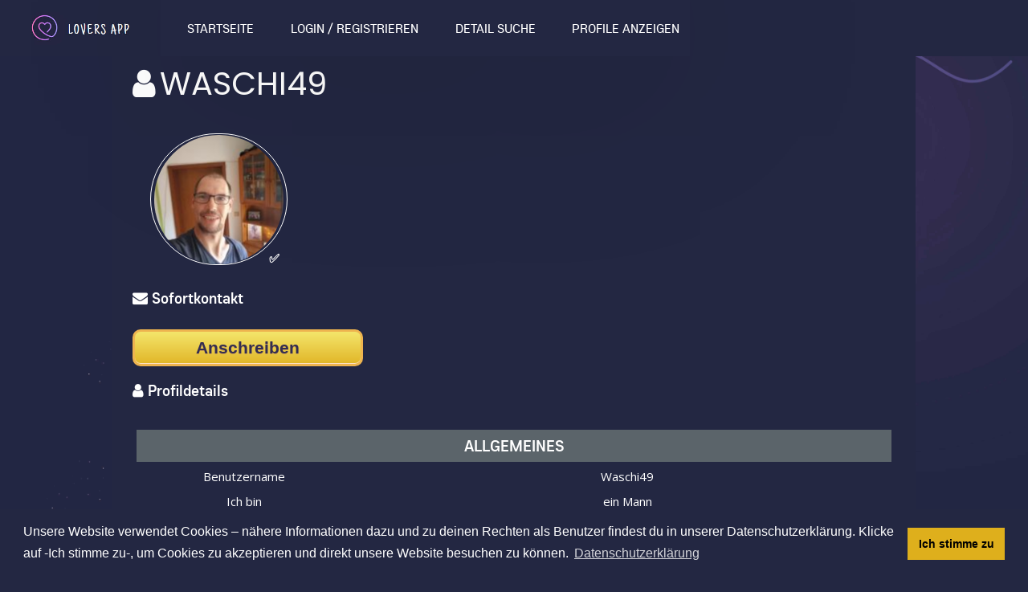

--- FILE ---
content_type: text/html; charset=UTF-8
request_url: https://lovers-app.com/user/Waschi49
body_size: 17936
content:
<!DOCTYPE html PUBLIC "-//W3C//DTD XHTML 1.0 Transitional//EN" "http://www.w3.org/TR/xhtml1/DTD/xhtml1-transitional.dtd">
<html xmlns="http://www.w3.org/1999/xhtml" lang="de-DE" dir="ltr">
<head>
<link href="https://maxcdn.bootstrapcdn.com/font-awesome/4.7.0/css/font-awesome.min.css" rel="stylesheet" integrity="sha384-wvfXpqpZZVQGK6TAh5PVlGOfQNHSoD2xbE+QkPxCAFlNEevoEH3Sl0sibVcOQVnN" crossorigin="anonymous">

  <link rel="stylesheet" href="https://fonts.googleapis.com/css?family=Sarabun%3A600"/>
  <link rel="stylesheet" href="https://fonts.googleapis.com/css?family=Source+Sans+Pro%3A400%2C600"/>
  <link rel="stylesheet" href="https://fonts.googleapis.com/css?family=Just+Another+Hand%3A400"/>
  <link rel="stylesheet" href="https://fonts.googleapis.com/css?family=Poppins%3A400%2C600"/>
<meta name="viewport" content="width=device-width, initial-scale=1, maximum-scale=1, user-scalable=0">
<title>Waschi49, ein Mann, 56 | Hachenburg, Germany | Lovers-App | Chat - ...</title>
<meta name="description" content="Lerne Waschi49, ein Mann, 56 aus Hachenburg, Germany auf Lovers-App | Chat - Flirt - Date - Love kennen." />
<meta name="keywords" content="lovers-app, loversapp, app, daten, flirten, liebe, mitglieder, user, freunde, dates, sex, hardcore, seitensprung, betrügen, affaire, beziehung, freundschaft, heiraten, ehe, alleinstehend, single, singlebörse, singlebörsen, vergleich, gewinner, beste, gratis dating, dating app, chat, chatten, single, online, singles" />
<meta name="og:type" content="website" />
<meta name="og:site_name" content="Lovers-App | Chat - Flirt - Date - Love" />
<meta name="og:title" content="Waschi49, ein Mann, 56 | Hachenburg, Germany | Lovers-App | Chat - ..." />
<meta name="og:description" content="Lerne Waschi49, ein Mann, 56 aus Hachenburg, Germany auf Lovers-App | Chat - Flirt - Date - Love kennen." />
<meta name="og:image" content="https://lovers-app.com/ow_userfiles/plugins/base/avatars/avatar_big_9774_1597084783.jpg" />
<meta name="twitter:title" content="Waschi49, ein Mann, 56 | Hachenburg, Germany | Lovers-App | Chat - ..." />
<meta name="twitter:description" content="Lerne Waschi49, ein Mann, 56 aus Hachenburg, Germany auf Lovers-App | Chat - Flirt - Date - Love kennen." />
<meta name="twitter:image" content="https://lovers-app.com/ow_userfiles/plugins/base/avatars/avatar_big_9774_1597084783.jpg" />
<meta http-equiv="Content-type" content="text/html; charset=UTF-8" />
<meta http-equiv="Content-language" content="de-DE" />
<link rel="stylesheet" type="text/css" href="https://lovers-app.com/ow_static/plugins/base/css/ow.css?n3wuW16a" media="all" />
<link rel="stylesheet" type="text/css" href="https://lovers-app.com/ow_static/themes/simply_responsive/base.css?n3wuW16a" media="all" />
<link rel="stylesheet" type="text/css" href="https://lovers-app.com/ow_static/plugins/photo/css/photo_floatbox.css" media="all" />
<link rel="stylesheet" type="text/css" href="https://lovers-app.com/ow_static/plugins/pcgallery/style.css" media="all" />
<link rel="stylesheet" type="text/css" href="https://lovers-app.com/ow_static/plugins/google_map_location/css/location.css?b=11061" media="all" />
<link rel="stylesheet" type="text/css" href="https://lovers-app.com/ow_static/plugins/protectedphotos/css/style.css" media="all" />
<link rel="stylesheet" type="text/css" href="https://lovers-app.com/ow_userfiles/themes/simply_responsive68f7583b977c7.css" media="all" />
<link rel="stylesheet" type="text/css" href="https://lovers-app.com/ow_static/plugins/skadate/css/skadate.css" media="all" />
<link rel="stylesheet" type="text/css" href="https://lovers-app.com/ow_static/plugins/bookmarks/css/bookmarks.css" media="all" />
<link rel="stylesheet" type="text/css" href="https://lovers-app.com/ow_static/plugins/mailbox/js/jquery-emoji-picker-master/css/jquery.emojipicker.css" media="all" />
<style media="all">
    #place_components .component {
        float: left;
    }

    .view_component div{
       overflow: hidden;
    }

 
    .ow_profile_gallery_avatar_image {
        background-image: url(https://lovers-app.com/ow_userfiles/plugins/base/avatars/avatar_big_9774_1597084783.jpg);
    }


.ow_profile_gallery_place:hover .ow_profile_gallery_btn {
    /*display: block;*/
}

.ow_profile_gallery_btn {
    /*display: none;*/
}

.pcg_avatar_approve {   
    display: none;
}

.ow_avatar_console:hover .pcg_avatar_approve {
    display: block;
}

 
.ow_box_toolbar span{
display:inline-block;
}

 
                .adultPhotoTags {
                    float: right;
                    display: block;
                    width: 40px;
                    height: 40px;
                    position: relative;
                    margin: 5px;
                }
                .adultPhotoTags1 {
                    background: url("[data-uri]")  no-repeat  50% 50%;
                    display: inline-block;
                    width: 40px;
                    height: 40px;
                    content: "";
                    background-size: contain;
                    background-repeat: no-repeat;
                    filter: alpha(opacity=70);
                    -moz-opacity: 0.7;
                    -khtml-opacity: 0.7;
                    opacity: 0.7;
                }
                .adultPhotoTags  {
                    display: block;
                    width: 80px;
                    height: 80px;
                    margin: 10px;
                    top: 0;
                    right: 0;
                    position: absolute;
                }
                .adultPhotoTags1  {
                    width: 80px;
                    height: 80px;
                }
                .adultPhotoDescription:before{
                    width: 24px;
                    height: 24px;
                    background: url("[data-uri]")  no-repeat  50% 50%;
                    display: inline-block;
                    content: "";
                    background-size: contain;
                    background-repeat: no-repeat;
                    filter: alpha(opacity=70);
                    -moz-opacity: 0.7;
                    -khtml-opacity: 0.7;
                    opacity: 0.7;
                    float: left;
                }

                .adultPhotosFloatBoxTag{
                    display: block;
                    position: relative;
                    padding: 10px;
                    pointer-events: none;
                }
                .adultPhotosFloatBoxTag p{
                    display: block;
                    background: #ffffff7a;
                    position: relative;
                    width: 300px;
                    margin: 0 auto;
                    padding: 5px;
                    color: black;
                }
                .adultPhotosFloatBoxTag p a{
                    pointer-events: all;
                    background: white;
                    margin:2px;
                    padding: 0px 5px 0px 5px;
                }
                .adultPhotoDescriptionFloatbox {
                    background: url("[data-uri]")  no-repeat  50% 50%;
                    display: inline-block;
                    width: 120px;
                    height: 120px;
                    content: "";
                    background-size: contain;
                    background-repeat: no-repeat;
                    filter: alpha(opacity=70);
                    -moz-opacity: 0.7;
                    -khtml-opacity: 0.7;
                    opacity: 0.7;
                }
                .adultPhotosFloatBoxTag.displayMobile{
                    display: block;
                    position: absolute;
                    padding: 0px;
                    padding-top: 10px;
                    top: 0;
                    width: 100%;
                    
                }

        </style><link rel="shortcut icon" type="image/x-icon" href="https://lovers-app.com/ow_userfiles/plugins/base/favicon.ico" />
<script type="text/javascript" src="https://lovers-app.com/ow_static/plugins/base/js/jquery.min.js"></script>
<script type="text/javascript" src="https://lovers-app.com/ow_static/plugins/base/js/jquery-migrate.min.js"></script>
<link rel="stylesheet" type="text/css" href="//cdnjs.cloudflare.com/ajax/libs/cookieconsent2/3.1.0/cookieconsent.min.css" />
<script src="//cdnjs.cloudflare.com/ajax/libs/cookieconsent2/3.1.0/cookieconsent.min.js"></script>
<script>
window.addEventListener("load", function(){
window.cookieconsent.initialise({
  "palette": {
    "popup": {
      "background": "#232742"
    },
    "button": {
      "background": "#deaf1c"
    }
  },
  "content": {
    "message": "Unsere Website verwendet Cookies – nähere Informationen dazu und zu deinen Rechten als Benutzer findest du in unserer Datenschutzerklärung. Klicke auf -Ich stimme zu-, um Cookies zu akzeptieren und direkt unsere Website besuchen zu können.",
    "dismiss": "Ich stimme zu",
    "link": "Datenschutzerklärung",
    "href": "https://lovers-app.com/privacy"
  }
})});
</script>
<script>

  gtag('event', 'conversion', {'send_to': 'AW-981426156/MfmrCOKp_LsZEOy__dMD'});

</script>
</head>
<!--[if IE 8]><body class="ow ie8 simply_responsive base_profile_page"><![endif]-->
<!--[if !IE 8]><!--><body class="ow simply_responsive base_profile_page"><!--<![endif]-->
<div class="ow_page_wrap">
	<div class="ow_menu_fullpage">
		<div class="ow_menu_fullpage_wrap"><ul class="ow_main_menu clearfix">
<li class="base_main_menu_index"><a href="https://lovers-app.com/index"><span>Startseite</span></a></li><li class="base_page_tag2s1s4"><a href="https://lovers-app.com/m/"><span>Login / Registrieren</span></a></li><li class="usearch_menu_item_search"><a href="https://lovers-app.com/users/search"><span>Detail Suche</span></a></li><li class="base_page_ulagy5od"><a href="https://lovers-app.com/quicksearch"><span>Profile anzeigen</span></a></li></ul></div>
	</div>
	<div class="ow_site_panel clearfix">
			<a class="ow_logo ow_left" href="https://lovers-app.com/"></a>
			<div class="ow_nav_btn"></div>
			<div class="topleft">
			<a href="/"><img src="/ow_userfiles/themes/theme_image_44.jpg" alt="Logo"></a>

			</div>

			<div class="ow_menu_wrap"><div class="ow_responsive_menu ow_left" id="rm-696ff15379dbb">
    <ul class="ow_main_menu clearfix" data-el="list"><li class="base_main_menu_index" data-el="item"><a href="https://lovers-app.com/index"><span>Startseite</span></a></li><li class="base_page_tag2s1s4" data-el="item"><a href="https://lovers-app.com/m/"><span>Login / Registrieren</span></a></li><li class="usearch_menu_item_search" data-el="item"><a href="https://lovers-app.com/users/search"><span>Detail Suche</span></a></li><li class="base_page_ulagy5od" data-el="item"><a href="https://lovers-app.com/quicksearch"><span>Profile anzeigen</span></a></li></ul>
    <div class="ow_menu_more_wrap ow_cursor_pointer">
        <div class="ow_menu_more">
            <div class="ow_menu_more_cont">
                <ul class="ow_menu_more_list" data-el="more-list">

                </ul>
            </div>
        </div>
    </div>
</div>
</div>
	</div>
	
	
	
	
	<div class="ow_page_padding">
		<div class="ow_page_container">
			<div class="ow_canvas">
				<div class="ow_page ow_bg_color clearfix">

					<h1 class="ow_stdmargin ow_ic_user">Waschi49</h1>
					
						
	


<div class="ow_profile_gallery_wrap ow_stdmargin" id="pcgallery-696ff1536bc9c">
    <div class="ow_profile_gallery_place">
        <div class="ow_profile_gallery ow_profile_gallery_empty clearfix">
                                                </div>
            </div>
    <div class="ow_profile_gallery_cont_wrap ow_border">
        <div class="ow_profile_gallery_cont clearfix">
            <div class="ow_profile_gallery_avatar">
                <div class="ow_avatar_console ow_border ow_profile_gallery_avatar_console ow_bg_color">
                    
                    
                    <div class="ow_profile_gallery_avatar_image" data-outlet="avatar">
                                                
                                                            <span class="ow_avatar_label" style="background-color: rgb(133, 219, 24)">
                                    ✅
                                </span>
                                                        
                                                        
                                                    <div class="user_online_wrap"><div class="ow_miniic_live"></div></div>
                    </div>
                </div>
            </div>
            <div class="ow_profile_gallery_toolbox clearfix">
                <span class="ow_profile_gallery_display_name ow_smallmargin">
                    Waschi49
                </span>
                <div class="ow_profile_gallery_action_toolbar clearfix">
                    
                </div>
            </div>
        </div>
    </div>
</div>


<div class="ow_stdmargin" id="place_sections">

    <div class="clearfix">

        <div class="place_section top_section">

            
        </div>

        <div class="clearfix" style="overflow: hidden;">

            <div class="ow_left place_section left_section ow_narrow">

                                                            <div class="ow_dnd_widget admin-5df5c6ce4a967">

    <div class="ow_box_cap ow_dnd_configurable_component clearfix">
	<div class="ow_box_cap_right">
		<div class="ow_box_cap_body">
			<h3 class="ow_ic_mail">Sofortkontakt</h3>
		</div>
	</div>
</div>
<div class="ow_box ow_stdmargin clearfix admin-5df5c6ce4a967 ow_break_word">

        <div class="ow_custom_html_widget">
			<a href="https://lovers-app.com/m/" class="profilbutton">Anschreiben</a>
	</div>
    
	<div class="ow_box_bottom_left"></div>
	<div class="ow_box_bottom_right"></div>
	<div class="ow_box_bottom_body"></div>
	<div class="ow_box_bottom_shadow"></div>
</div>    
</div>
                                    
            </div>

            <div class="ow_right place_section right_section ow_wide" >

                
            </div>

         </div>

        <div class="place_section bottom_section">

                                                <div class="ow_dnd_widget profile-BASE_CMP_UserViewWidget">

    <div class="ow_box_cap ow_dnd_configurable_component clearfix">
	<div class="ow_box_cap_right">
		<div class="ow_box_cap_body">
			<h3 class="ow_ic_user">Profildetails</h3>
		</div>
	</div>
</div>
<div class="ow_box ow_stdmargin clearfix profile-BASE_CMP_UserViewWidget ow_break_word">

        
<div class="user_profile_data" style="position:relative">
     
            <table class="ow_table_3 ow_nomargin section_f90cde5913235d172603cc4e7b9726e3 data_table" >
    <tr class="ow_tr_first">
        <tr class="ow_tr_first">
            <th colspan="2" class="ow_section"><span>Allgemeines</span></th>
        </tr>
    </tr>
                        <tr class="">
                <td class="ow_label" style="width: 20%">Benutzername</td>
                <td class="ow_value"><span class="">Waschi49</span></td>
            </tr>
                                <tr class="">
                <td class="ow_label" style="width: 20%">Ich bin</td>
                <td class="ow_value"><span class="">ein Mann</span></td>
            </tr>
                                <tr class="">
                <td class="ow_label" style="width: 20%">Ich suche</td>
                <td class="ow_value"><span class="">eine Frau</span></td>
            </tr>
                                <tr class="">
                <td class="ow_label" style="width: 20%">Alter</td>
                <td class="ow_value"><span class="">56 Jahre alt</span></td>
            </tr>
                                <tr class="ow_tr_last">
                <td class="ow_label" style="width: 20%">Wohnort</td>
                <td class="ow_value"><span class=""><div class="ow_googlemap_location_view_presentation">
                            <div class="ow_googlemap_location_address" >
                                <a class="map-hint-target" data-location='{&quot;id&quot;:null,&quot;entityId&quot;:9774,&quot;entityType&quot;:&quot;user&quot;,&quot;countryCode&quot;:null,&quot;address&quot;:&quot;Hachenburg, Germany&quot;,&quot;lat&quot;:50.6595,&quot;lng&quot;:7.821,&quot;northEastLat&quot;:50.6752,&quot;northEastLng&quot;:7.876,&quot;southWestLat&quot;:50.612,&quot;southWestLng&quot;:7.783,&quot;json&quot;:&quot;{\&quot;formatted_address\&quot;:\&quot;Hachenburg, Germany\&quot;,\&quot;address_components\&quot;:[{\&quot;long_name\&quot;:\&quot;Hachenburg\&quot;,\&quot;short_name\&quot;:\&quot;Hachenburg\&quot;,\&quot;types\&quot;:[\&quot;locality\&quot;,\&quot;political\&quot;]},{\&quot;long_name\&quot;:\&quot;Westerwaldkreis\&quot;,\&quot;short_name\&quot;:\&quot;Westerwaldkreis\&quot;,\&quot;types\&quot;:[\&quot;administrative_area_level_3\&quot;,\&quot;political\&quot;]},{\&quot;long_name\&quot;:\&quot;Rhineland-Palatinate\&quot;,\&quot;short_name\&quot;:\&quot;RP\&quot;,\&quot;types\&quot;:[\&quot;administrative_area_level_1\&quot;,\&quot;political\&quot;]},{\&quot;long_name\&quot;:\&quot;Germany\&quot;,\&quot;short_name\&quot;:\&quot;DE\&quot;,\&quot;types\&quot;:[\&quot;country\&quot;,\&quot;political\&quot;]}],\&quot;geometry\&quot;:{\&quot;location\&quot;:{\&quot;lat\&quot;:50.6594651,\&quot;lng\&quot;:7.820962199999999},\&quot;viewport\&quot;:{\&quot;northeast\&quot;:{\&quot;lat\&quot;:50.67515947726048,\&quot;lng\&quot;:7.876036970937847},\&quot;southwest\&quot;:{\&quot;lat\&quot;:50.61202055117631,\&quot;lng\&quot;:7.783036959645529}}}}&quot;}' href="javascript://">Hachenburg, Germany</a><span class="googlemap_pin ic_googlemap_pin"></span>
                            </div>
                            <div class="ow_googlemap_location_map" style="width:65%; display:none;">
                            </div>
                         </div></span></td>
            </tr>
            </table>



            <table class="ow_table_3 ow_nomargin section_1c39c2d13da6947108873e2896c31c51 data_table" >
    <tr class="ow_tr_first">
        <tr class="ow_tr_first">
            <th colspan="2" class="ow_section"><span>Mein Aussehen</span></th>
        </tr>
    </tr>
                        <tr class="">
                <td class="ow_label" style="width: 20%">Typ</td>
                <td class="ow_value"><span class="">Andere</span></td>
            </tr>
                                <tr class="">
                <td class="ow_label" style="width: 20%">Figur</td>
                <td class="ow_value"><span class="">Normal</span></td>
            </tr>
                                <tr class="">
                <td class="ow_label" style="width: 20%">Haarfarbe</td>
                <td class="ow_value"><span class="">Braun</span></td>
            </tr>
                                <tr class="ow_tr_last">
                <td class="ow_label" style="width: 20%">Augenfarbe</td>
                <td class="ow_value"><span class="">Grün</span></td>
            </tr>
            </table>



     </div>



    
	<div class="ow_box_bottom_left"></div>
	<div class="ow_box_bottom_right"></div>
	<div class="ow_box_bottom_body"></div>
	<div class="ow_box_bottom_shadow"></div>
</div>    
</div>
                                    
                                    <div class="ow_dnd_widget profile-PHOTO_CMP_UserPhotoAlbumsWidget">

    <div class="ow_box_cap ow_dnd_configurable_component clearfix">
	<div class="ow_box_cap_right">
		<div class="ow_box_cap_body">
			<h3 class="ow_ic_picture">Fotoalben</h3>
		</div>
	</div>
</div>
<div class="ow_box ow_stdmargin clearfix profile-PHOTO_CMP_UserPhotoAlbumsWidget ow_break_word">

        <div class="clearfix ow_lp_albums">	
    	                <div class="clearfix ow_smallmargin">
                <div class="ow_lp_wrapper">
                    		            <a href="                        https://lovers-app.com/photo/useralbum/Waschi49/5812
                    ">
                        <img title="Ein Foto reicht erstmal "  alt="Ein Foto reicht erstmal "  src="https://lovers-app.com/ow_userfiles/plugins/photo/cover_6978_618139f44ee20.jpg" width="100" height="100" />
                    </a>
                </div>
                <div class="ow_lp_label ow_small">
                    <a href="                        https://lovers-app.com/photo/useralbum/Waschi49/5812
                    ">Ein Foto reicht erstmal </a>
                </div>
            </div>
	                <div class="clearfix ow_smallmargin">
                <div class="ow_lp_wrapper">
                    		            <a href="                        https://lovers-app.com/photo/useralbum/Waschi49/11685
                    ">
                        <img title="Meine Fotos"  alt="Meine Fotos"  src="https://lovers-app.com/ow_userfiles/plugins/photo/cover_33075_64dd04cc12b31.jpg" width="100" height="100" />
                    </a>
                </div>
                <div class="ow_lp_label ow_small">
                    <a href="                        https://lovers-app.com/photo/useralbum/Waschi49/11685
                    ">Meine Fotos</a>
                </div>
            </div>
	        </div>

    
    <div class="ow_box_toolbar_cont clearfix">
	<ul class="ow_box_toolbar ow_remark ow_bl">
        
    <li >
                Meine Alben
            </li>
        
    <li >
                <a href="https://lovers-app.com/photo/useralbums/Waschi49">Alle ansehen</a>
            </li>
    </ul>



    </div>
	<div class="ow_box_bottom_left"></div>
	<div class="ow_box_bottom_right"></div>
	<div class="ow_box_bottom_body"></div>
	<div class="ow_box_bottom_shadow"></div>
</div>    
</div>
                            
        </div>

    </div>

</div>



					
				</div>

					</div>

				</div>
			</div>
		</div>

  <div class="ow_footer">
	<div class="ow_canvas">
		<div class="ow_page clearfix">
			<div class="ow_footer_menu">
	<a href="https://lovers-app.com/imprint">Impressum</a> | 	<a href="https://lovers-app.com/terms-of-use">AGB</a> | 	<a href="https://lovers-app.com/privacy">Datenschutz</a> | 	<a href="https://lovers-app.com/Children-privacy">Kinderschutzrichtlinie</a></div>
			<div class="ow_copyright">
				© Copyright Lovers-App | Chat - Flirt - Date - Love
			</div>
			<div style="float:right;padding-bottom: 30px;">
				
			</div>
		</div>
	</div>
</div>  
<div style="display: none" id="floatbox_prototype">

        <div class="default">
        <div class="floatbox_canvas floatbox_default">
            <div class="floatbox_preloader_container">
                <div class="floatbox_preloader ow_floatbox_preloader"></div>
            </div>

            <div class="floatbox_container">
				<div class="ow_bg_color">
					<div class="floatbox_header">
						<div class="clearfix floatbox_cap">
							<h3 class="floatbox_title"></h3>
							<div class="ow_box_cap_icons clearfix">
								<a title="close" class="ow_ic_delete close" href="javascript://"></a>
							</div>
					   </div>
					</div>
					<div class="floatbox_body"></div>
					<div class="floatbox_bottom"></div>
				</div>
            </div>
        </div>
    </div>

        <div class="empty">
        <div class="floatbox_canvas floatbox_empty">
            <div class="floatbox_preloader_container">
                <div class="floatbox_preloader ow_floatbox_preloader"></div>
            </div>

            <div class="floatbox_container">
				<div class="ow_bg_color">
					<div class="floatbox_header">
						<div class="ow_box_cap_icons clearfix">
							<a title="close" class="ow_ic_delete close" href="javascript://"></a>
						</div>
					</div>
					<div class="floatbox_body"></div>
					<div class="floatbox_bottom"></div>
				</div>
            </div>
        </div>
    </div>

</div>

<!-- Fake activity plugin elements -->
<div style="display: none;" id="fa_convbox_prototype">
    <div class="fa_convbox_canvas" style="opacity: 0">
        <div class="fa_convbox_wrapper">
            <div class="fa_convbox_container ow_bg_color">
                <div class="fa_convbox_body">
                    <div class="fa_convbox_header">
                        <div class="fa_convbox_user">
                            <img style="cursor: pointer;" src="" alt="user_avatar">
                            <a class="fa_convbox_user_link" href="javascript://"></a>
                        </div>
    
                        <div class="clearfix fa_convbox_cap">
                            <div class="ow_box_cap_icons clearfix">
                                <a title="close" class="ow_ic_delete close" href="javascript://"></a>
                            </div>
                        </div>
                    </div>
                    <div id="fa_convbox_messages_container">
                        <!-- Message item -->
                        <div class="fa_convbox_message_wrapper" style="display: none;">
                            <!-- Add fa_left or fa_right class to align message container -->
                            <div class="fa_convbox_message_container">
                                <div class="fa_convbox_message_content">
                                    <span></span>
                                </div>
                                <div class="fa_convbox_message_time">
                                    <span></span>
                                </div>
                            </div>
                        </div>
                    </div>
                    <div id="fa_convbox_input">

                        <span id="fa_convbox_send_btn" class="icon_send"></span>
                        <textarea id="fa_convbox_message_text" placeholder="Deine Nachricht..." ></textarea>
<!--                         <input type="text" id="fa_convbox_message_text" placeholder="Deine Nachricht...">-->
                    </div>
                </div>
            </div>
        </div>
    </div>
</div>

<div id="fa_bottom_bar">
    <div class="fa_bottom_bar_item" style="display: none;" data-id="1">
        <div class="fa_bottom_bar_user">
            <img src="" alt="user_avatar"/>
            <span></span>
        </div>
    </div>
</div>

<!-- Fake activity plugin elements -->


<script type="text/javascript">
	$(window).scroll(function() {
	var $menuwrappos = $('.ow_menu_wrap').offset().top;
    if ($(this).scrollTop() > $menuwrappos) { 
        $('.ow_page_wrap').addClass('ow_hidden_menu');
    }
    else {
    	$('.ow_page_wrap').removeClass('ow_hidden_menu');
    }
	});
	$('.ow_nav_btn').click(function() {
    	if ($('body').hasClass('ow_menu_active')) {
    		$('body').removeClass('ow_menu_active');
    	}
    	else {
    		$('body').addClass('ow_menu_active');
    	}
    })
    $('.ow_menu_fullpage_wrap a').click(function() {
    	$('body').removeClass('ow_menu_active');
    })
</script>

  <link rel="stylesheet" href="https://fonts.googleapis.com/css?family=Sarabun%3A600"/>
  <link rel="stylesheet" href="https://fonts.googleapis.com/css?family=Source+Sans+Pro%3A400%2C600"/>
  <link rel="stylesheet" href="https://fonts.googleapis.com/css?family=Just+Another+Hand%3A400"/>
  <link rel="stylesheet" href="https://fonts.googleapis.com/css?family=Poppins%3A400%2C600"/>
<link rel="stylesheet" href="/ow_static/themes/simply_responsive/styles/register_final.css"/>

  <!-- Bootstrap -->
  <link rel="stylesheet" href="/ow_static/themes/simply_responsive/plugins/bootstrap/bootstrap.min.css">
  <!-- FontAwesome -->
  <link rel="stylesheet" href="/ow_static/themes/simply_responsive/plugins/fontawesome/css/all.min.css">
  <!-- Animation -->
  <link rel="stylesheet" href="/ow_static/themes/simply_responsive/plugins/animate-css/animate.css">
  <!-- slick Carousel -->
  <link rel="stylesheet" href="/ow_static/themes/simply_responsive/plugins/slick/slick.css">
  <link rel="stylesheet" href="/ow_static/themes/simply_responsive/plugins/slick/slick-theme.css">
  <!-- Colorbox -->
  <link rel="stylesheet" href="/ow_static/themes/simply_responsive/plugins/colorbox/colorbox.css">
  <!-- Template styles-->
  <link rel="stylesheet" href="/ow_static/themes/simply_responsive/css/style_new.css">
  
    <!-- initialize jQuery Library -->
  <script src="/ow_static/themes/simply_responsive/plugins/jQuery/jquery.min.js"></script>
  <!-- Bootstrap jQuery -->
  <script src="/ow_static/themes/simply_responsive/plugins/bootstrap/bootstrap.min.js" defer></script>
  <!-- Slick Carousel -->
  <script src="/ow_static/themes/simply_responsive/plugins/slick/slick.min.js"></script>
  <script src="/ow_static/themes/simply_responsive/plugins/slick/slick-animation.min.js"></script>
  <!-- Color box -->
  <script src="/ow_static/themes/simply_responsive/plugins/colorbox/jquery.colorbox.js"></script>
  <!-- shuffle -->
  <script src="/ow_static/themes/simply_responsive/plugins/shuffle/shuffle.min.js" defer></script>


  <!-- Template custom -->
  <script src="/ow_static/themes/simply_responsive/js/script.js"></script>
<div class="ow_hidden">
    <div id="ow-photo-view" class="ow_photoview_wrap clearfix ow_bg_color">
                    <div class="ow_photoview_stage_wrap">
                <img alt="" src="[data-uri]%3D" class="ow_photo_img ow_photo_view" />
                <div class="ow_photoview_bottom_menu_wrap">
                    <div class="ow_photoview_bottom_menu clearfix">
                        <span class="ow_photo_album_icon"></span>
                        <a  href="javascript://" class="ow_photoview_albumlink">
                            '': 
                        </a>
                        <div class="ow_photoview_fullscreen_toolbar_wrap">
                            <div class="ow_photoview_play_btn" title="Start/Pause"></div>
                            <div class="ow_photoview_slide_settings" style="float: none">
                                <div class="ow_photoview_slide_settings_btn" title="Einstellungen"></div>
                                <div class="ow_photoview_slide_settings_controls clearfix">
                                    <div class="ow_photoview_slide_time" title="Slideshowdauer:3"></div>
                                    <div class="ow_photoview_slide_settings_effects">
                                        <div class="ow_photoview_slide_settings_effect ow_small active" effect="fade" title="Effekte">verblassen</div>
                                        <div class="ow_photoview_slide_settings_effect ow_small" effect="slide" title="Effekte">slide</div>
                                    </div>
                                </div>
                            </div>
                        </div>
                        <a href="javascript://" class="ow_photoview_info_btn open ow_right"></a>
                        <a href="javascript://" class="ow_photoview_fullscreen ow_right"></a>
                    </div>
                </div>
                <div class="ow_photo_context_action" style="display: none"></div>
                <a class="ow_photoview_arrow_left" href="javascript://"><i></i></a>
                <a class="ow_photoview_arrow_right" href="javascript://"><i></i></a>
                <img alt="" src="[data-uri]%3D" style="display: none" class="ow_photo_img slide" />
            </div>
            <div class="ow_photoview_info_wrap">
                <div class="ow_photoview_info ow_photoview_pint_mode">
                    <div class="ow_photo_scroll_cont">
                        <div class="ow_photoview_user ow_smallmargin clearfix">
                            <div class="ow_user_list_picture">
                                <div class="ow_avatar">
                                    <a href="javascript://"><img alt="" src="[data-uri]%3D" style="max-width: 100%; display: none"></a>
                                </div>
                            </div>
                            <div class="ow_user_list_data">
                                <a href="javascript://" class="ow_photo_avatar_url"></a>
                                <div class="ow_small ow_timestamp"></div>
                                <a href="javascript://" class="ow_small ow_photo_album_url">
                                    <span class="ow_photo_album_icon"></span>
                                    <span class="ow_photo_album_name"></span>
                                </a>
                            </div>
                        </div>
                        
                        
                        
                        <div class="ow_photoview_description ow_small">
                            <span id="photo-description"></span>
                        </div>
                        
                        <div class='ow_small adultPhotoDescription'><p>Dies ist ein Premium Foto von mir.</p><p><a class='adultPhotosUnlock' href='https://lovers-app.com/adultphotos/unlock'> Kaufe dieses Premium Foto für  Credits </a></p></div>
                        
                        <div class="ow_rates_wrap ow_small ow_hidden">
                            <span>Bewertung:</span>
                            <div class="ow_rates">
                                <div class="rates_cont clearfix">
                                    <a class="rate_item" href="javascript://">&nbsp;</a>
                                    <a class="rate_item" href="javascript://">&nbsp;</a>
                                    <a class="rate_item" href="javascript://">&nbsp;</a>
                                    <a class="rate_item" href="javascript://">&nbsp;</a>
                                    <a class="rate_item" href="javascript://">&nbsp;</a>
                                </div>
                                <div class="inactive_rate_list">
                                    <div style="width:0%;" class="active_rate_list"></div>
                                </div>
                            </div>
                            <span style="font-style: italic;" class="rate_title"></span>
                        </div>
                        <div class="ow_photo_share"></div>
                        
                        
                        
                        <div class="ow_feed_comments ow_small"></div>
                    </div>
                </div>
                <div class="ow_feed_comments_input_sticky"></div>
            </div>
            </div>
</div>
<script type="text/javascript">
            var gaJsHost = (("https:" == document.location.protocol) ? "https://ssl." : "http://www.");
            document.write(unescape("%3Cscript src='" + gaJsHost + "google-analytics.com/ga.js' type='text/javascript'%3E%3C/script%3E"));
            </script>
            <script type="text/javascript">
            try {
                var pageTracker = _gat._getTracker("UA-132449770-1");
                pageTracker._trackPageview();
            } catch(err) {}
            </script><div class="ow_hidden">
    <div id="pass_photo_preview" class="ow_pass_protected_wrap pass_photo_preview" style="height: 120px">
        <div class="ow_pass_protected_cont">
            <div class="ow_pass_protected_lang">Passwortgeschützte Foto</div>
        </div>
    </div>

    <div id="pass_photo_view" class="ow_pass_protected_wrap pass_photo_view">
        <div class="ow_pass_protected_cont">
            <div class="ow_pass_protected_lang">Passwortgeschützte Foto</div>
        </div>
    </div>

    <div id="pass_photo_preview_classic" class="ow_pass_protected_wrap pass_photo_preview">
        <div class="ow_pass_protected_cont">
            <div class="ow_pass_protected_lang">Passwortgeschützte Foto</div>
        </div>
        <img src="[data-uri]" alt="">
    </div>
</div>
<div style='display:none' id='adultPhotosFloatBoxTag' class='adultPhotosFloatBoxTag'> 
                    <div class='ow_small adultPhotoDescriptionFloatbox'></div><p>Dies ist ein Premium Foto von mir.</p><p><a class='adultPhotosUnlock' href='https://lovers-app.com/adultphotos/unlock'> Kaufe dieses Premium Foto für  Credits </a></p></div><script type="text/javascript">

                ;window.photoViewParams = Object.freeze({"ajaxResponder":"https:\/\/lovers-app.com\/photo\/photo\/ajax-responder\/","rateUserId":0,"layout":"floatbox","isClassic":true,"urlHome":"https:\/\/lovers-app.com\/","isDisabled":false,"isEnableFullscreen":false,"tagUrl":"https:\/\/lovers-app.com\/photo\/viewlist\/tagged\/-tag-"});
</script>
<script type="text/javascript">
;
            if ( !window.hasOwnProperty("PASS_PROTECT") )
            {
                window.PASS_PROTECT = {albums: [], photos: []};
            }

            var arrayUnique = function( array )
            {
                return array.filter(function( item, i, arr )
                {
                    return arr.indexOf(item) === i;
                });
            };

            window.PASS_PROTECT.albums = arrayUnique(window.PASS_PROTECT.albums.concat([5812,11685,5812,11685]));
            window.PASS_PROTECT.photos = arrayUnique(window.PASS_PROTECT.photos.concat([]));
</script>
<script type="text/javascript">
;window.bookmarksActionUrl = "https:\/\/lovers-app.com\/bookmarks\/rsp\/mark-state";
</script>
<script type="text/javascript" src="https://lovers-app.com/ow_static/plugins/base/js/ow.js?n3wuW16a"></script>
<script type="text/javascript" src="https://lovers-app.com/ow_static/plugins/base/js/jquery-ui.min.js"></script>
<script type="text/javascript" src="https://lovers-app.com/ow_static/plugins/photo/js/utils.js"></script>
<script type="text/javascript" src="https://lovers-app.com/ow_static/plugins/photo/js/photo.js"></script>
<script type="text/javascript" src="https://lovers-app.com/ow_static/plugins/pcgallery/script.js"></script>
<script type="text/javascript" src="https://lovers-app.com/ow_static/plugins/google_map_location/js/InfoBubble.js?b=11061"></script>
<script type="text/javascript" src="https://lovers-app.com/ow_static/plugins/google_map_location/js/markerclusterer.js?b=11061"></script>
<script type="text/javascript" src="https://lovers-app.com/ow_static/plugins/google_map_location/js/map_hint.js?b=11061"></script>
<script type="text/javascript" src="https://lovers-app.com/ow_static/plugins/protectedphotos/js/script.js"></script>
<script type="text/javascript" src="https://lovers-app.com/ow_static/plugins/base/js/jquery.mousewheel.js"></script>
<script type="text/javascript" src="https://lovers-app.com/ow_static/plugins/base/js/jquery.jscrollpane.js"></script>
<script type="text/javascript" src="https://lovers-app.com/ow_static/plugins/skadate/js/skadate.js"></script>
<script type="text/javascript" src="https://lovers-app.com/ow_static/plugins/bookmarks/js/bookmarks.js"></script>
<script type="text/javascript" src="https://lovers-app.com/ow_static/plugins/mailbox/js/jquery-emoji-picker-master/js/jquery.emojipicker.js"></script>
<script type="text/javascript" src="https://lovers-app.com/ow_static/plugins/mailbox/js/jquery-emoji-picker-master/js/jquery.emojis.js"></script>
<script type="text/javascript" src="https://lovers-app.com/ow_static/plugins/mailbox/js/emojiPicker.js"></script>
<script type="text/javascript" src="https://lovers-app.com/ow_static/plugins/photo/js/slider.min.js"></script>
<script type="" src="https://lovers-app.com/ow_static/plugins/google_map_location/js/jquery.js?b=11061"></script>
<script type="" src="https://lovers-app.com/ow_static/plugins/google_map_location/js/jquery.migrate.js?b=11061"></script>
<script type="" src="https://lovers-app.com/ow_static/plugins/google_map_location/js/jquery.ui.js?b=11061"></script>
<script type="text/javascript" src="https://lovers-app.com/ow_static/plugins/google_map_location/js/google/map.js?b=11061"></script>
<script type="text/javascript" src="https://lovers-app.com/ow_static/plugins/google_map_location/js/autocomplete.js?b=11061"></script>
<script type="text/javascript">
(function() {;window["addNewPhoto696ff1537056c"] = function()
                    {
                        OW.authorizationLimitedFloatbox("Um diese Seite zu sehen, musst du dich anmelden.\r\n<br><br>\r\n<a href=\"https:\/\/lovers-app.com\/m\/\"><b>Registriere<\/b><\/a> dich gleich hier! oder melde dich <a href=\"https:\/\/lovers-app.com\/m\/\"><b>hier<\/b><\/a> an.");
                    }})();
</script>
<script type="text/javascript">
(function() {OW.ajaxComponentLoaderRsp = "https:\/\/lovers-app.com\/base\/ajax-loader\/component\/";
OW.ajaxAttachmentLinkRsp = "https:\/\/lovers-app.com\/base\/attachment\/add-link\/";
OW.getPing().setRspUrl("https:\/\/lovers-app.com\/base\/ping\/index\/");
OW.Users = new OW_UsersApi({"rsp":"https:\/\/lovers-app.com\/base\/ajax-users-api\/rsp\/"});
})();
</script>
<script type="text/javascript">
(function() {;$(document).on("click", ".ow_ulist_big_avatar_bookmark", function( event )
                {
                    var handler = $(this);

                    BOOKMARKS.markState(handler.attr("data-user-id"), function( data, textStatus, jqXHR )
                    {
                        if ( data.mark === true )
                        {
                            OW.info('<div class="clearfix bookmarks_wrap"><span>' + "Gespeichert, in href=\"https:\/\/lovers-app.com\/bookmarks\/list\/latest\"> Lesezeichen <\/a> <a" + '</span><span class="ow_left boomarks_ic_wrap bookmarks_ic_bookmark_white"></span></div>');

                            var element;

                            if ( (element = $("#user-avatar-" + handler.attr("data-user-id") + " .ow_usearch_display_name")).length )
                            {
                                $("<div>", {class: "ow_ic_bookmark ow_bookmark_icon_ulist", id: "bookmark-user-" + handler.attr("data-user-id")}).insertAfter(element);
                            }
                            else
                            {
                                $("<div>", {class: "ow_ic_bookmark ow_bookmark_icon_ulist", id: "bookmark-user-" + handler.attr("data-user-id")}).appendTo(element);
                            }

                            handler.html("Lesezeichen entfernen");
                        }
                        else
                        {
                            OW.info('<div class="clearfix bookmarks_wrap"><span>' + "<a Href=\"https:\/\/lovers-app.com\/bookmarks\/list\/latest\"> Lesezeichen <\/a> entfernt" + '</span><span class="ow_left boomarks_ic_wrap bookmarks_ic_bookmark_white"></span></div>');
                            $("#bookmark-user-" + handler.attr("data-user-id")).remove();
                            handler.html("Lesezeichen");
                        }
                    });
                });})();
</script>
<script type="text/javascript">
(function() {OW.bind('mailbox.after_dialog_render', addEmojiPicker)})();
</script>
<script type="text/javascript">
$(function () {
(function(_scope) { window.marckerClusterImagesUrl = "https:\/\/lovers-app.com\/ow_static\/plugins\/google_map_location\/img";})({});
(function(_scope) {OW.registerLanguageKey('photo', 'tb_edit_photo', "Foto bearbeiten");})({});
(function(_scope) {OW.registerLanguageKey('photo', 'confirm_delete', "Bist du sicher, dass du dieses Foto l\u00f6schen m\u00f6chtest?");})({});
(function(_scope) {OW.registerLanguageKey('photo', 'mark_featured', "Als besonders markieren");})({});
(function(_scope) {OW.registerLanguageKey('photo', 'remove_from_featured', "Aus den besonderen Fotos entfernen");})({});
(function(_scope) {OW.registerLanguageKey('photo', 'rating_total', "(Gesamt {$count})");})({});
(function(_scope) {OW.registerLanguageKey('photo', 'rating_your', "(Gesamt {$count}. Deine ist {$score})");})({});
(function(_scope) {OW.registerLanguageKey('photo', 'of', "von");})({});
(function(_scope) {OW.registerLanguageKey('photo', 'album', "Album");})({});
(function(_scope) {OW.registerLanguageKey('base', 'rate_cmp_owner_cant_rate_error_message', "Sie k\u00f6nnen Ihren eigenen Inhalt nicht bewerten");})({});
(function(_scope) {OW.registerLanguageKey('base', 'rate_cmp_auth_error_message', "G\u00e4sten ist nicht erlaubt zu bewerten");})({});
(function(_scope) {OW.registerLanguageKey('photo', 'slideshow_interval', "Slideshowdauer:");})({});
(function(_scope) {OW.registerLanguageKey('photo', 'pending_approval', "<div class=\"ow_remark ow_smallmargin\">Ausstehende Genehmigung . . .<\/div>");})({});
(function(_scope) {OW.registerLanguageKey('pcgallery', 'setting_fb_title', "Profil Gallerie Einstellungen");})({});
(function(_scope) {OW.registerLanguageKey('protectedphotos', 'enter_password', "Passwort eingeben");})({});
(function(_scope) {OW.registerLanguageKey('protectedphotos', 'rate_error_msg', "Bewertung ist nicht verf\u00fcgbar f\u00fcr passwortgesch\u00fctzte Bilder");})({});
(function(_scope) {OW.registerLanguageKey('base', 'ajax_floatbox_users_title', "Benutzer");})({});
(function(_scope) {OW.registerLanguageKey('base', 'flag_as', "Melden als...");})({});
(function(_scope) {OW.registerLanguageKey('base', 'delete_user_confirmation_label', "L\u00f6schen best\u00e4tigen");})({});
(function(_scope) {OW.registerLanguageKey('base', 'authorization_limited_permissions', "Eingeschr\u00e4nkte Rechte");})({});
(function(_scope) {OW.registerLanguageKey('base', 'avatar_change', "Profilbild \u00e4ndern");})({});
(function(_scope) {OW.registerLanguageKey('base', 'avatar_crop', "Profilbild zuschneiden");})({});
(function(_scope) {OW.registerLanguageKey('admin', 'edit_language', "Sprache bearbeiten");})({});
(function(_scope) {OW.registerLanguageKey('mailbox', 'emojipicker_category_recent', "Letzte");})({});
(function(_scope) {OW.registerLanguageKey('mailbox', 'emojipicker_category_people', "Menschen");})({});
(function(_scope) {OW.registerLanguageKey('mailbox', 'emojipicker_category_nature', "Natur");})({});
(function(_scope) {OW.registerLanguageKey('mailbox', 'emojipicker_category_food', "Essen und Trinken");})({});
(function(_scope) {OW.registerLanguageKey('mailbox', 'emojipicker_category_activity', "Sport");})({});
(function(_scope) {OW.registerLanguageKey('mailbox', 'emojipicker_category_travel', "Reise");})({});
(function(_scope) {OW.registerLanguageKey('mailbox', 'emojipicker_category_object', "Objekte");})({});
(function(_scope) {OW.registerLanguageKey('mailbox', 'emojipicker_category_symbol', "Symbole");})({});
(function(_scope) {OW.registerLanguageKey('mailbox', 'emojipicker_category_flag', "Fahnen");})({});
(function(_scope) {OW.registerLanguageKey('mailbox', 'emojipicker_search', "Suchen");})({});
(function(_scope) {OW.registerLanguageKey('mailbox', 'emojipicker_search_results', "Gefunden");})({});
(function(_scope) {OW.registerLanguageKey('mailbox', 'emojipicker_count_emojis', "Emojis");})({});
(function(_scope) {OW.registerLanguageKey('adultphotos', 'markAdult', "Als Premium Fotos");})({});
(function(_scope) {OW.registerLanguageKey('adultphotos', 'unmarkAdult', "Unmark as Adult");})({});
(function(_scope) {OW.bindAutoClicks();OW.bindTips($('body'));})({});
(function(_scope) {    DND_InterfaceFix.fix('.place_section');
})({});
(function(_scope) {;window.photoView.init();})({});
(function(_scope) {$(document).on("click", "#pcgallery-add-photo-btn", window["addNewPhoto696ff1537056c"]);
})({});
(function(_scope) {PCGALLERY.init("pcgallery-696ff1536bc9c", {"changeInterval":1000,"userId":9774,"listType":"albumPhotos"}, []);
})({});
(function(_scope) {             
                        const mapScriptUrl = "\/\/maps.google.com\/maps\/api\/js?&key=AIzaSyDc8pkxZtAyAo3jwrY3CnZqCUyrQquvGu8&language=de&callback=googlemaplocation_api_loading_complete";
                        const script = document.createElement("script");
                        script.setAttribute('defer', '');
                        script.setAttribute('async', '');
                        script.setAttribute("type", "text/javascript");
                        script.setAttribute("src", mapScriptUrl);
                        document.body.appendChild(script); 
                    })({});
(function(_scope) {
                if(!GOOGLELOCATION_INIT_SCOPE) {
                    window.GOOGLELOCATION_INIT_SCOPE = [];
                }                
            
                window.GOOGLELOCATION_INIT_SCOPE.push(function() {
                    $("head").append("<script id=\"map-hint-template\" type=\"text\/html\">\n        <div class=\"map-hint-container\">\n            <div class=\"map-hint-content ow_border ow_bg_color\">\n\n                <div class=\"map-hint-corner-wrap map-hint-top-corner-wrap\">\n                    <div class=\"map-hint-corner\"><\/div>\n                <\/div>\n\n                <div class=\"map-hint-corner-wrap map-hint-bottom-corner-wrap\">\n                    <div class=\"map-hint-corner\"><\/div>\n                <\/div>\n\n                <div class=\"map-hint-corner-wrap map-hint-right-corner-wrap\">\n                    <div class=\"map-hint-corner\"><\/div>\n                <\/div>\n\n                <div class=\"map-hint-body-wrap\">\n                    <div class=\"map-hint-body\">\n                        <div class=\"map-hint-preloader\" style=\"display:none\">Loading...<\/div>\n                    <\/div>\n                <\/div>\n\n                <div class=\"map-hint-foot-wrap\" style=\"display: none;\">\n                    <div class=\"map-hint-foot\"><\/div>\n                <\/div>\n            <\/div>\n        <\/div>\n<\/script>\n\n")

                    if( !window.map )
                    {
                        window.map = {};
                    }
                    
                    if ( !window.googlelocation_hint_init )
                    {
                        GoogleMapLocationHint.LAUNCHER().init("https:\/\/lovers-app.com\/ow_static\/plugins\/google_map_location\/js\/images\/marker_icon.png");
                        window.googlelocation_hint_init = true;
                    }
                });
            })({});
(function(_scope) { $(".profile_hidden_field").hover(function(){OW.showTip($(this), {timeout:150, show: "Nicht sichtbar"})}, function(){OW.hideTip($(this))});})({});
(function(_scope) {
							$( ".adultPhotosFloatBoxTag" ).show();
							f = $( ".adultPhotosFloatBoxTag" ).detach();
							f.appendTo( "div.ow_photoview_stage_wrap" );
							$( ".adultPhotosFloatBoxTag" ).hide();						
					})({});
(function(_scope) {
				(function( $, ow, params, undf )
				{
					var adultPhotos;
					var adultPhotosStored = {};
					var currentadultPhoto;


                    ow.bind("photo.photo_show", function( a )
					{
                        console.log("collectmenuitems",a);
					});
                
                function adultPhotoCreateTagElement( isAdult, html, style )
                {
                    return $("<div/>").addClass([style || ""].join(" ")).append(
                     $("<div class=\""+ style + isAdult+"\"/>").html(html)
                    );
                }
                function adultPhotoCreateContextElement( action, html, style, photoId )
                {
                    
                    return $("<li/>").addClass([style || "", action].join(" ")).append(                     
                        $("<a class=\"btn-photo-markadult\"/>", {href : "https://lovers-app.com/adultphotos/action", rel: action, eId:photoId, entity:"photo", id:"btn-photo-markadult-"+photoId }).data("action", action).html(html)
                    );
                }

                OW.bind("photo.collectShowPhoto", function( event )
			    {

                });
                OW.bind("photo.onRenderPhotoItem", function( a, b )
			    {
                    var adultContextIdA = a;
//                     console.log(JSON.stringify(adultContextIdA));
//                   data.l = JSON.parse(data.l);

                    setTimeout(function(){ 
//                          console.log ( $( "#photo-item-"+adultContextIdA.id+"" ) );
//                        $(adultPhotoCreateTagElement(adultContextIdA.isAdult, "", "adultPhotoTags")).insertAfter( "#photo-item-"+adultContextIdA.id+" .ow_photo_pint_album img" );
                        $(adultPhotoCreateTagElement(adultContextIdA.isAdult, "", "adultPhotoTags")).insertAfter( "#photo-item-"+adultContextIdA.id+" img:first" );
//.ow_photo_pint_album img

                     }, 500);
    
                    return;
                    var adultContextIdA = a;
                    setTimeout(function(){
                       // console.log("onRenderPhotoItem",adultContextIdA);
                        if(adultContextIdA.isAdult){
                            adultContextAction = "unmarkAdult";
                            adultContextText = OW.getLanguageText("adultphotos", "unmarkAdult");
                        }else{
                            adultContextAction = "markAdult";
                            adultContextText = OW.getLanguageText("adultphotos", "markAdult");
                        }
                        $("#photo-item-"+adultContextIdA.id+" ul.ow_context_action_list").append( adultPhotoCreateContextElement(adultContextAction, adultContextText+ " - " + adultContextIdA.id, "", adultContextIdA.id ) );
                     }, 500);


			    },100000);

                $(document).on("click", ".adultPhotosUnlock", function(event) { 
                    event.preventDefault();

                    var action = $(this).attr("rel");
                    var entityId = $(this).attr("eId");
                    var type = $(this).attr("entity");
                    var $this = $(this);
                    thisphoto = currentadultPhoto;

                    $.ajax(
                    {
                        url: $this.attr("href"),
                        type: "POST",
                        data: {id:entityId, entityType:type},
                        dataType : "json",
                        success : function(data)
                        {
                            console.log("ok", data);
                            if (data['result'] == 'success') {
						        if (data.js){
							        OW.addScript(data.js);
						        }
                                if (data.l){
                                       console.log(data.l);
                                       data.l = JSON.parse(data.l);
                                       replaceForAdultImageUnlocked( data.l.src, data.l.entityId );
                                       OW.info(data.l.msg);
                                }
                            }
                            else if ( data.error != undefined )
                            {
                                OW.warning(data.error);
                            }         
                        }
                    });

                });

                $(document).on("click", ".btn-photo-markadult", function(event) { 

                    event.preventDefault();
                    
                    var action = $(this).attr("rel");
                    var entityId = $(this).attr("eId");
                    var type = $(this).attr("entity");
                    var $this = $(this);
                    thisphoto = currentadultPhoto;

                    $.ajax(
                    {
                        url: $this.attr("href"),
                        type: "POST",   
                        data: {action: action, id:entityId, entityType:type},
                        dataType : "json",
                        success : function(data)
                        {
                            console.log("ok", data);
                            if (data['result'] == 'success') {
						        if (data.js){
							        OW.addScript(data.js);
						        }
                                if (data.l){
                                       console.log(data.l);
                                       data.l = JSON.parse(data.l);
                                       replaceForAdultImage( data.l.src, data.l.entityId, data.l.action );
                                       OW.info(data.l.msg);
                                }
                            }
                            else if ( data.error != undefined )
                            {
                                OW.warning(data.error);
                            }
                        }
                    });
                });

					ow.bind("photo.photo_show", function( a )
					{
						currentadultPhoto = a;
						adultPhotos = this;
					});					
					ow.bind("photo.markupReady", function( MarkCmp )
					{
						toggleMarkLabel(MarkCmp);
					});

                    OW.bind("adultphotos.onAfterAdultphoto", function( data )
                    {
                               /*
                               $this = $("#btn-photo-markadult-"+data.entityId);
                               $this.html(data.label);
                               $this.attr("href", data.url);
                               $image = $(".ow_photo_img.ow_photo_view");
                               $image.attr("src", data.src);
                               $this.attr("rel", data.action);
                               OW.info(data.msg);
                               console.log(OW, window);
                               */
                    });



				function toggleMarkLabel( cmp )
				{
                                        
                    if(cmp.photo.isAdultAction === "markAdult"){
                        $buttonAdult = $("#btn-photo-markadult-"+cmp.photo.id);
                        $buttonAdult.html("Als Premium Fotos");                        
                        $buttonAdult.attr("rel", cmp.photo.isAdultAction);
                    }
                    if(cmp.photo.isAdultAction === "unmarkAdult"){
                        $buttonAdult = $("#btn-photo-markadult-"+cmp.photo.id);
                        $buttonAdult.html("Unmark as Adult");                        
                        $buttonAdult.attr("rel", cmp.photo.isAdultAction);
                    }
                    console.log("cmp authorized",cmp.photo.isAdultAuthorized, cmp.isAdultAuthorized);
                    if(cmp.photo.isAdultAuthorized || cmp.isAdultAuthorized)
                    {                
                            $(".adultPhotoDescription").hide();
                            if(cmp.photo.isAdult || cmp.isAdult){
                                $(".adultPhotoDescription").show();
                                $(".adultPhotoDescription p").hide();
                            }
                            $(".adultPhotosFloatBoxTag").hide()
                    }else{
                            $(".adultPhotosUnlock").attr("eid",cmp.photo.id);
                            $(".adultPhotosUnlock").attr("entity", "photo");

                            $(".adultPhotoDescription p").show();
                            $(".adultPhotoDescription").show();
                            $(".adultPhotosFloatBoxTag").show()
                    }


				}	
				
				function getadultPhotoId()
				{
					if (adultPhotoMobileId){
					   phMarkId = adultPhotoMobileId;
				   }else{
					   phMarkId = currentadultPhoto.photoId;
				   }
				   return phMarkId;
				}
				var adultPhotoMobileId = 0;
			    
				function replaceForAdultImage( image, photoId, newaction )
				{
					if (adultPhotoMobileId){
						replaceForAdultImageMobile(image);
					}else{
						var photoCmp = adultPhotos.getPhotoCmp(photoId);
						photoCmp.photo.url = image;
						photoCmp.photo.isAdultAction = newaction;
                        if(newaction == "unmarkAdult"){
    						photoCmp.isAdult = true;
                        }else{
    						photoCmp.isAdult = false;
                        }
						if (photoId == currentadultPhoto.photoId)
						{
							$(".ow_photo_img.ow_photo_view").attr("src", image);
							$(".ow_photo_pint_album img", "#photo-item-" + photoId).attr("src", image);
                            
						}

                        toggleMarkLabel( photoCmp );
                        

					}
				}
				function replaceForAdultImageUnlocked( image, photoId )
				{
					if (adultPhotoMobileId){
						replaceForAdultImageMobileUnlocked(image);
					}else{
						var photoCmp = adultPhotos.getPhotoCmp(photoId);
						photoCmp.photo.url = image;
						photoCmp.photo.isAdultAuthorized = 1;
						if (photoId == currentadultPhoto.photoId)
						{
							$(".ow_photo_img.ow_photo_view").attr("src", image);
							$(".ow_photo_pint_album img", "#photo-item-" + photoId).attr("src", image);                            
						}
                        toggleMarkLabel( photoCmp );
                        
					}
				}

				function replaceForAdultImageMobile( url )
				{
					$(".owm_photo_stage img").attr("src", url);
					$(".owm_photo_stage").css("background-image", "url("+url+")");
				}
				
				function replaceForAdultImageMobileUnlocked( url )
				{
                    replaceForAdultImageMobile( url );
                    $(".adultPhotoDescription p").hide();
                    $(".adultPhotoDescription div").hide();
                    $(".adultPhotosFloatBoxTag").hide();

                 //hide locked message
				}

				}.call(window, jQuery, OW, window.browsePhotoParams));
				})({});
(function(_scope) {var menu = new OW.ResponsiveMenu("rm-696ff15379dbb");
})({});
(function(_scope) {
            $('#dialogTextarea').emojiPicker({
                width: '300px',
                height: '200px',
                upper: 'outer',
                container: '#emojiContainer',
                button: false
            });
            
            $(document).delegate('#dialogEmojiBtn', 'click', function(e) {
                $('#dialogTextarea').emojiPicker('toggle');
            });
        })({});

});
</script>

</body>
</html>


--- FILE ---
content_type: text/css
request_url: https://lovers-app.com/ow_static/themes/simply_responsive/base.css?n3wuW16a
body_size: 29826
content:
/********************************************************************************
  *
  *     Filename:        base.css
  *     Description:     Portfolio Theme Base CSS File
  *     Version:         1.0.0
  *
  *     -- FILE STRUCTURE: --
  *
  *     [ 1] CSS Defaults Reset          __reset
  *     [ 2] Clearfix                    __clearfix
  *     [ 3] Base Elements               __base
  *     [ 4] Typography                  __typography
  *     [ 5] Masterpage & Page Layout    __layout
  *     [ 6] Menus                       __menus
  *     [ 7] Pagination                  __pagination
  *     [ 8] Content Items               __content items
  *     [ 9] Common Blocks               __blocks
  *     [10] Forms                       __forms
  *     [11] Tables                      __tables
  *     [12] Standard Listings           __listings
  *     [13] Thumbnails & Icons          __icons
  *     [14] Notifications               __notifications
  *	[15] Default Classes		 __default classes
  *     [16] Plugin Styles               __plugins
  *     [17] Misc                        __misc
  *
 ********************************************************************************/
/*========================================================
        [1] CSS Defaults Reset      __reset
  ========================================================*/
html, body, div, span, applet, object, iframe,
h1, h2, h3, h4, h5, h6, p, blockquote, pre,
a, abbr, acronym, address, big, cite, code,
del, dfn, em, font, img, ins, kbd, q, s, samp,
small, strike, strong, sub, sup, tt, var,
b, u, i, center,
dl, dt, dd, ol, ul, li,
fieldset, form, label, legend,
table, caption, tbody, tfoot, thead, tr, th, td{
	margin: 0;
	padding: 0;
	border: 0;
	outline: 0;
	font-size: 100%;
	vertical-align: baseline;
	background: transparent;
}
body {
	line-height: 1;
}
ol, ul {
	list-style: none; 
}
blockquote, q {
	quotes: none;
}
blockquote:before, blockquote:after,
q:before, q:after {
	content: '';
	content: none;
}
table {
	border-collapse: collapse;
	border-spacing: 0;
}
:focus {
	outline: 0;
}
ins {
	text-decoration: none;
}
del {
	text-decoration: line-through;
}
/*========================================================
        [2] Clearfix        __clearfix
  ========================================================*/
.clearfix{zoom: 1;}
.clearfix:after {
    content: ".";
    display: block;
    clear: both;
    visibility: hidden;
    line-height: 0;
    height: 0;
}
.clearfix {display: inline-block;}
html[xmlns] .clearfix {display: block;}
*html .clearfix {height: 1%;}
/*========================================================
        [3] Base Elements       __base
  ========================================================*/
body {
	background-color: #fff; /** OW_Control type:color, section:1. General Settings, key:bodyColor, label:1. Page background color **/
}
body, html {
	font-family: 'core_sans_e45_regular',"Lucida Grande", "Tahoma", "Verdana";
	color: #828894; /** OW_Control type:color, section:2.1. General Colors, key:textColor, label:2. Text **/
	font-size: 14px;
	line-height: 18px;
	height: 100%;
	min-width: 1000px;
}
a {
	color: #2196f3; /** OW_Control type:color, key:linkColor, section:2.1. General Colors, label:3. Links **/
	text-decoration: none;
}
a:hover {
	color: #5b646a;
	text-decoration: underline;
}
a:hover img {
	text-decoration: none;
}
b {
	font-weight: normal;
	font-family: 'core_sans_e55_medium',"Trebuchet MS","Helvetica CY",sans-serif;
}
p {
	text-indent: 0;
	margin-bottom: 8px;
}
h1, h2, h3, h4, h5 {
	color: #2196f3; 
	margin: 0;
	padding: 0;
	font-weight: normal;
	font-family: 'core_sans_e55_medium',"Trebuchet MS","Helvetica CY",sans-serif;
}
h1 {
	font-size: 20px;
	line-height: 19px;
    padding-left: 0px;
	color: #2196f3; /** OW_Control type: color, key: titleColor, section: 2.1. General Colors, label:4. Title **/
	text-transform: uppercase;
	margin-left: 0px;
	background-repeat: no-repeat;
}
h2 {
	font-size: 18px;
}
h3 {
	font-size: 15px;
}
h4 {
    font-size: 13px;
    margin-bottom: 10px;
    text-transform: none;
}
img {
	border: 0;
	vertical-align: middle;
}
table {
	border: none;
}

th, td {
	padding: 2px 5px;
	vertical-align: top;
}
th {
	border-bottom-width: 1px;
	border-bottom-style: solid;
	padding: 10px;
	vertical-align: middle;
	font-weight: normal;
	font-size: 17px;
}
th {
    background-color: #fff;
    font-family: 'core_sans_e55_medium', "Trebuchet MS", "Helvetica CY", sans-serif;
}
hr {
	background-color: #dddfeb;
	border: none;
	height: 1px;
	margin: 5px 5px 15px 5px;
}
/*========================================================
        [4] Typography        __typography
  ========================================================*/
@font-face {
    font-family: 'core_sans_e45_regular';
    src: url('images/simplicity_regular/simplicity-webfont.eot');
    src: url('images/simplicity_regular/simplicity-webfont.eot?#iefix') format('embedded-opentype'),
         url('images/simplicity_regular/simplicity-webfont.woff2') format('woff2'),
         url('images/simplicity_regular/simplicity-webfont.woff') format('woff'),
         url('images/simplicity_regular/simplicity-webfont.ttf') format('truetype'),
         url('images/simplicity_regular/simplicity-webfont.svg#core_sans_e45_regular') format('svg');
    font-weight: normal;
    font-style: normal;
}
@font-face {
    font-family: 'core_sans_e55_medium';
    src: url('images/simplicity_medium/simplicity_medium-webfont.eot');
    src: url('images/simplicity_medium/simplicity_medium-webfont.eot?#iefix') format('embedded-opentype'),
         url('images/simplicity_medium/simplicity_medium-webfont.woff2') format('woff2'),
         url('images/simplicity_medium/simplicity_medium-webfont.woff') format('woff'),
         url('images/simplicity_medium/simplicity_medium-webfont.ttf') format('truetype'),
         url('images/simplicity_medium/simplicity_medium-webfont.svg#core_sans_e55_medium') format('svg');
    font-weight: normal;
    font-style: normal;
}
@font-face {
    font-family: 'core_sans_e35_light';
    src: url('images/simplicity_light/simplicity_light-webfont.eot');
    src: url('images/simplicity_light/simplicity_light-webfont.eot?#iefix') format('embedded-opentype'),
         url('images/simplicity_light/simplicity_light-webfont.woff2') format('woff2'),
         url('images/simplicity_light/simplicity_light-webfont.woff') format('woff'),
         url('images/simplicity_light/simplicity_light-webfont.ttf') format('truetype'),
         url('images/simplicity_light/simplicity_light-webfont.svg#core_sans_e35_light') format('svg');
    font-weight: normal;
    font-style: normal;
}
/*========================================================
        [5] Masterpage & Page Layout        __layout
  ========================================================*/
/* ---- Page Layout, Content styles ---- */
/*Opera Fix*/
	body:before {
	content:"";
	height:100%;
	float:left;
	width:0;
	margin-top:-32767px;
}
/*End of the Opera Fix*/
html body div .ow_page h1 {
    background: none;
}
.ow_bg_color{
	background-color: #fff;/** OW_Control type:color, section:1. General Settings, key:bodyColor, label:1. Page background color **/	
}
.ow_border {
    border-style: solid;
    border-color: #eff2f5;
}
body > .ow_page_wrap {
	min-height: 100%;
	padding-top: 60px;
}
.ow_page_padding {
	padding-bottom: 99px;
} 
.ow_canvas {
	margin: 0 auto;
	width: 1000px;
	word-wrap: break-word;
}
.ow_page {
    margin: 0 0px 0px auto; 
    padding: 0 18px;
}
.ow_page_container {
	padding-top:40px

}
.ow_page_container .ow_page {
    padding: 20px;
    min-height: 400px;
    margin-top:0px;
    margin-bottom:30px;
}
.ow_content {
	float: left;
	width: 100%;
}
/* Footer */
.ow_footer {
    padding:1px 0px;
	background: #fff; /** OW_Control type:color, section:1. General Settings, key:footerColor, label:4. Footer background color **/	
	height: 96px;
	position: relative;
	margin-top: -99px;
	clear: both;
}
.ow_footer .ow_canvas {
	width: 100%;
}
.ow_footer .ow_copyright{
	float: left;
	padding-left: 10px;
}
/* Columns */
.ow_column {
	width: 49%;
    overflow: hidden;	
}
.ow_narrow {
    width: 39%;
    overflow: hidden;
}
.ow_wide {
    width: 59%;
    overflow: hidden;    
}
.ow_superwide {
    width: 75%;
    overflow: hidden;   
}
.ow_supernarrow {
    width: 23%;
    overflow: hidden;
}
/* Avatar list (Groups, Googgle popup)*/
.ow_item_set2 { 
	width: 49%; 
}
.ow_item_set3 { 
	width: 33%; 
}
.ow_item_set4 { 
	width: 25%; 
}
.ow_item_set5 { 
	width: 20%; 
}
/* ---- End of the Page Layout, Content styles ---- */
/* ---- Header styles ---- */
.ow_header {
    /* width: 100%; */
    padding: 0px 0px 0px 0px;
    margin: 0px;
    /* margin-left: -25px; */
    /* margin-right: -25px; */
}
.ow_top {
    position: relative;
    height: auto;
	min-height: 105px;
	padding-top: 50px;
}
.ow_logo {
	background-image: url(images/logo.png); /** OW_Control type:image, key:logoImage, section:1. General Settings, label: 3. Logo image **/
	background-size: auto 41px;
	background-repeat: no-repeat;
	background-position: center center;
	display: inline-block;
	height: 70px;
	width: 80px;
}
/*logo animation*/
.ow_logo {
    -webkit-animation:spin 0s linear infinite;
    -moz-animation:spin 0s linear infinite;
    animation:spin 0s linear infinite;
}
@-moz-keyframes spin { 0% { -moz-transform: rotateY(360deg); } }
@-webkit-keyframes spin { 0% { -webkit-transform: rotateY(360deg); } }
@keyframes spin { 0% { -webkit-transform: rotateY(360deg); transform:rotateY(360deg); } }
/*end logo animation*/
a.ow_logo:hover {
	text-decoration: none;
}
.ow_header_img {
    width: 100%;
    background-repeat: no-repeat;
    background-position: center center;
    background-size: 100% 100%;
    -webkit-background-size: 100% 100%;
    -moz-background-size: 100% 100%;
    height: 200px;
    margin-bottom: 10px;
}
.ow_header_pic .ow_header_img {
    visibility: hidden;
}
.ow_header_pic {
    background-image: url(images/header.jpg); /** OW_Control type:image, key:headerImage, section:1. General Settings, label:2. Header background image **/
    background-repeat: no-repeat;
    background-position: center center;
    background-size: 100% 100%;
    -webkit-background-size: 100% 100%;
    -moz-background-size: 100% 100%;
    height: 200px;
    margin-bottom: 10px;
}
/* ---- End of the Header styles ---- */
/*Dashboard Welcome and Quicklinks*/
.ow_custom_html_widget p,.ow_regular p {
    color: #2196f3;
}
.ow_regular a:hover {
    color: #5b646a;
}
/* ---- User Dashboard customizer */
.ow_dragndrop_panel {
	background: #fff;
	margin-top: 5px;
}
.ow_dashboard_box{
    background: #FFF;
    padding: 5px 10px 10px 10px;
    margin-top: 5px;
}
.ow_dnd_schem_item{
	background:#fff;
	border:1px solid #eff2f5;
	cursor:move;
	height:30px;
	margin:2px 4px 2px 0;
	padding:0 5px 0 33px;
    position: relative;
    font-size: 11px;
}
.ow_dnd_schem_item span.ow_label{
	float:none;
	overflow:hidden;
	padding-top:5px;
    height: 20px;
}
.ow_dnd_schem_item span.action{
	line-height:15px;
	overflow:hidden;
	width:70px;
    position: absolute;
    right: 4px;
    top: 2px;
}
.ow_dnd_schem_item span.action .ow_lbutton {
	vertical-align: top;
}
.ow_dnd_helper {
	border: 1px dashed #000;
}
.ow_dnd_freezed .ow_dnd_schem_item {
	background-color: #FFAAAA;
}
.ow_dragndrop_sections .ow_highbox{
    margin-top: 6px;
}
.ow_dnd_placeholder {
    height: 10px;
	border: 1px dashed #999999;
	background-color: #fff;
}
.ow_dnd_preloader {
    height: 30px;
}
.ow_dnd_configurable_component .control {
    display: inline-block;
    width: 18px;
    height: 16px;
    text-decoration: none;
    background-position: center;
    background-repeat: no-repeat;
}
.ow_dnd_configurable_component .ow_box_icons {
	float: right;
    padding: 8px 2px 0 0;
}
.ow_dnd_configurable_component.ow_box_cap .ow_box_icons {
	padding: 2px 0px 0 0;
}
.ow_box_cap.ow_dnd_configurable_component {
    margin-bottom: 8px;
    padding-bottom: 0;
    padding-left: 0;
    padding-right: 0;
    padding-top: 0;
}
.ow_box_cap.ow_dnd_configurable_component h3 {
    padding-top: 8px;
}
.ow_dnd_configurable_component h3 {
    float: left;
}
.ow_dnd_content_components{
   padding: 10px 0;
   width: 74%;
}
.ow_dnd_clonable_components {
   border-left: 1px solid #eff2f5;
   padding: 10px 0 10px 10px;
   width: 24%;
}
/* Dnd Slider */
.ow_dnd_slider {
	height: 6px;
    background-color: #fafafa;
    position: relative;
    margin: 10px 3px 0;
    cursor: pointer;
}
.ow_dnd_slider_pusher {
    float: left;
    height: 1px;
}
.ow_dnd_slider_marker {
   width: 10px;
   height: 1px;
   float: left;
}
.ow_dnd_slider_marker_point {
    position: absolute;
    width: 0px;
    height: 6px;
    border-left: 1px solid #999;
    top: 0;
}
.ow_dnd_slider_handle {
    position: absolute;
    top: -5px;
    width: 22px;
    height: 16px;
    cursor: move;
    z-index: 50;
    background: transparent url(images/ic_move_horizontal.svg) no-repeat center;
}
.ow_dnd_slider_helper {
}
.ow_dnd_slider_in_move {
    opacity: 0.5;
    filter: alpha(opacity = 50);
}
.ow_dragndrop_sections .top_section,
.ow_dragndrop_sections .left_section,
.ow_dragndrop_sections .right_section,
.ow_dragndrop_sections .bottom_section,
.ow_dragndrop_sections .sidebar_section{
    background-position: center 7px;
    background-repeat: no-repeat;
}
.ow_dragndrop_sections .top_section { background-image: url(images/dnd-label-top.png) }
.ow_dragndrop_sections .left_section { background-image: url(images/dnd-label-column1.png) }
.ow_dragndrop_sections .right_section { background-image: url(images/dnd-label-column2.png) }
.ow_dragndrop_sections .bottom_section { background-image: url(images/dnd-label-bottom.png) }
.ow_dragndrop_sections .sidebar_section { background-image: url(images/dnd-label-sidebar.png) }

body .ow_dragndrop_panel .ow_dnd_schem_item{
   width: 134px;
}
.ow_dragndrop_sections .ow_highbox{
   margin-top: 6px;
}
.ow_dragndrop_sections .ow_highbox {
    padding: 0;
}
.ow_dragndrop_sections .ow_highbox.join_now_widget {
    padding: 10px;
}
.join_now_widget {
	text-transform: uppercase;
}
.ow_highbox .ow_highbox.join_now_widget {
	background-image: none;
	border: none;
}
.join_now_widget a:hover {
	text-decoration: none;
}
.ow_highbox_table .ow_highbox .ow_dnd_schem_item {
	float:none;
	margin-bottom:4px;
	margin-right:0;
	width:auto;
}
input[type=text].ow_settings_input{
    width: 40px;
}
/*========================================================
        [6] Menus        __menus
  ========================================================*/
/* ---- Navigation on the left ---- */
.ow_menu_more_list li a::before,.ow_main_menu li a::before{
   font-family: FontAwesome;
   content: "\f12e";
   display: inline-block;
   padding-right: 4px;
   vertical-align: baseline;
   font-size:20px;
   padding-left: 10px;
   padding-top:10px;
}
.base_dashboard a::before{
   content: "\f0e4" !important;
}
.base_main_menu_index a::before{
   content: "\f015"!important;
}
.base_users_main_menu_item a::before{
   content: "\f235"!important;
}
.groups_main_menu_list a::before{
   content: "\f0c0"!important;
}
.event_main_menu_item a::before{
   content: "\f073"!important;
}
.eventx_main_menu_item a::before{
   content: "\f073"!important;
}
.forum_forum a::before{
   content: "\f0a1"!important;
}
.photo_photo a::before{
   content: "\f030"!important;
}
.video_video a::before{
   content: "\f03d"!important;
}
.blogs_main_menu_item a::before{
   content: "\f040"!important;
}
.musicextreme_main_menu_text a::before {
	content: "\f001" !important;
}
.equestions_main_menu_list a::before {
	content: "\f059" !important;
}
.questions_main_menu_list a::before{
	content: "\f059" !important;
}
.games_main_menu_item a::before,
.gamesplus_main_menu_item a:before {
	content: "\f11b" !important;
}
.iclassifieds_menutext_value a::before {
	content: "\f03a" !important;
}
.sponsors_menutext_value a::before {
	content: "\f14c" !important;
}
.ocsaffiliates_affiliates a::before {
	content: "\f1de" !important;
}
.oafaq_bottom_menu_item a::before {
	content: "\f0eb" !important;
}
.ocsfundraising_projects a:before {
	content: "\f140" !important;
}
.tinychat_main_menu_label a::before {
	content: "\f27a" !important;
}
.fanpage_main_menu_item a::before {
	content: "\f0e4" !important;
}
.hotphoto_hotphoto a::before {
	content: "\f06d" !important;
}
.wall_main_menu_item a::before {
	content: "\f1ea" !important;
}
.shoppro_main_menu_item a::before {
	content: "\f07a" !important;
}
.base_base_join_menu_item a:before {
	content: "\f06c" !important;
}
.compteyoutube_compteyoutube a::before {
	content: "\f166" !important;
}
.userinvite_menutext_value a::before {
	content: "\f044" !important;
}
.cms_main_menu_item a::before {
	content: "\f247" !important;
}
.profilgame_profilgame a::before {
	content: "\f11b" !important;
}
.contact_main_menu_item a::before {
	content: "\f003" !important;
}
.movies_movies_menu_label a::before {
	content: "\f008" !important;
}
.studio_menutext_value a::before {
	content: "\f1c5" !important;
}
.friendsplus_main_menu_item a::before {
	content: "\f234" !important;
}
.news_main_menu_item a::before {
	content: "\f1ea" !important;
}
.search_main_menu_item a::before {
	content: "\f002" !important;
}
.ynmediaimporter_main_menu_item a::before {
	content: "\f15b" !important;
}
.secretpost_bottom_menu_item a::before {
	content: "\f02d" !important;
}
.chaturbate_main_menu_item a::before {
    content: "\f00a" !important;
}
.ultimatevideo_menu_main_item_text a::before {
    content:"\f1c8" !important;
}
.ow_nav_btn {
	position: relative;
	float: right;
	width: 70px;
	height: 70px;
	cursor: pointer;
	background-image: url(images/menu_btn.svg);
	background-position: 0 -115px;
	opacity: 0;
	transition: opacity 0.3s ease-out 0.15s;
	-moz-transition: opacity 0.3s ease-out 0.15s;
	-webkit-transition: opacity 0.3s ease-out 0.15s;
	display: none;
}
.ow_menu_active .ow_nav_btn {
	display: block;
	opacity: 1;
	transition: background-position 0.2s ease;
	-moz-transition: background-position 0.2s ease;
	-webkit-transition: background-position 0.2s ease;
}
.ow_menu_active .ow_nav_btn,
.ow_menu_active .ow_nav_btn:hover {
	background-position: 4px 5px;
	transition: background-position 0.2s ease;
	-moz-transition: background-position 0.2s ease;
	-webkit-transition: background-position 0.2s ease;
}
body.ow_menu_active {
	overflow: hidden;
}
.ow_menu_fullpage {
	position: fixed;
	z-index: 98;
	top: 70px;
	left: 0;
	right: 0;
	bottom: 0;
	background-color: rgba(255,255,255,0.91); /** OW_Control type:color, section:1.2. Responsive Menu, key:menufullpagecolor, label:1. Menu Fullpage Background Color **/
	display: none;
}
.ow_menu_active .ow_site_panel .ow_logo,
.ow_menu_active .ow_site_panel .ow_menu_wrap {
	display: none;
}
.ow_menu_active .ow_menu_fullpage {
	display: block;
	overflow-y: auto;
}
.ow_menu_active .ow_menu_fullpage_wrap {
	display: table;
	height: 100%;
	width: 100%;
}
.ow_menu_fullpage_wrap ul.ow_main_menu {
	display: table-cell;
	vertical-align: middle;
	overflow: visible;
	height: auto;
}
.ow_menu_fullpage_wrap ul.ow_main_menu li {
	width: 100%;
	display: block;
	text-align: center;
}
.ow_menu_fullpage_wrap .ow_main_menu li a {
	text-transform: uppercase;
	font-size: 20px;
	line-height: 62px;
	width: 100%;
	display: inline-block;
	padding: 0;
	font-family: 'core_sans_e35_light', "Trebuchet MS", "Helvetica CY", sans-serif;
    font-weight:bolder;
}
.ow_menu_fullpage_wrap .ow_main_menu li a:hover {
    color: #5b646a;
	text-decoration: none;
}
.ow_menu_fullpage_wrap .ow_main_menu li.active a {
    color: #5b646a;
}
.ow_menu_fullpage_wrap .ow_main_menu li:first-child a {
	margin-left: 0;
}
.ow_menu_fullpage_wrap .ow_main_menu li a:hover {
	background-color: rgba(22,22,23,0.2); /** OW_Control type:color, section:1.2. Responsive Menu, key:menufullhovercolor, label:2. Menu Fullpage Hover Color **/
}
/* ---- End of the Navigation on the left ---- */
/* ---- Console styles ---- */
.ow_site_panel {
    background-attachment: scroll;
    background-clip: border-box;
    background-color: #fff; /** OW_Control type:color, section:1. General Settings, key:sitepanelcolor, label:6. Site Panel background color **/
    background-image: none;
    background-origin: padding-box;
    background-position: 0 0;
    background-repeat: repeat;
    background-size: auto auto;
    position: fixed;
    top: 0;
    left: 0;
    width: 100%;
    height: 70px;
    z-index: 99;
}
.ow_console_right {
    float: right;
    padding-left: 14px;
}
.ow_console_body  {
	box-sizing: border-box;
	-moz-box-sizing: border-box;
	-webkit-box-sizing: border-box;
	padding: 16px 14px 0 0;
}
.ow_console_item {
	display: inline-block;
    position: relative;
    margin: 0 10px 0 6px;
    padding: 5px 0px 0 0px;
	vertical-align: middle;
	text-align: left;
	cursor: pointer;
   height:35px;
}
.ow_console_item:hover {
	border-color: #d9e0e6;
	cursor: pointer;
}
.ow_console_item:last-child {
	margin-right: 0;
	padding-right: 0;
}
.ow_console_item a {
}
.ow_console_item a:hover {
	text-decoration: none;
}
.ow_console_block {
	display: inline-block;
	text-align: left;
	vertical-align: top;
}
.ow_console_more {
    display: none;
}
.ow_console_item a.ow_console_item_link {
	font-size: 0;
	width: 20px;
	height: 20px;
	display: inline-block;
	background: url(images/ic_User_console.svg) 0 0 no-repeat;
}
.ow_console_button.ow_console_item a.ow_console_item_link {
	pointer-events: auto;
	width: auto;
	height: auto;
	background: none;
	font-size: 14px;
}
.ow_invitation_list.ow_console_item a.ow_console_item_link {
	background: url(images/ic_EnvelopeOpen.svg) 0 0 no-repeat;
}
.ow_friend_request_list.ow_console_item a.ow_console_item_link {
	background: url(images/ic_Users_console.svg) 0 0 no-repeat;
}
.ow_mailbox_items_list.ow_console_item a.ow_console_item_link {
	background: url(images/ic_Envelope.svg) 0 0 no-repeat;
}
.ow_notification_list.ow_console_item a.ow_console_item_link {
	background: url(images/ic_Notif.svg) 0 0 no-repeat;
}
body .ow_console_item:hover a.ow_console_item_link,
body .ow_console_dropdown_pressed.ow_console_item a.ow_console_item_link {
	background-position: 0 -20px;
}
/* Console Sign in */
.ow_signin_label {
    display: inline-block;
    height: auto;
    margin: 0px;
    vertical-align: top;
    color: #5b646a;
    font-size: 14px;
}
.ow_signin_label:hover {
	color: #2db395;
}
.ow_signin_delimiter {
    border-right: 1px solid #eff2f5;
    padding: 0 4px 0 0;
}
.ow_menu_active .ow_signin_delimiter {
	border-color: #5b646a;
}
.ow_console_item .ow_ico_signin {
    background-color: transparent;
    background-position: 0 0;
    background-repeat: no-repeat;
    display: inline-block;
    height: 14px;
    margin: 2px 0 0 4px;
    vertical-align: top;
    width: 14px;
}
.ow_ico_signin:last-child {
    margin-right: -4px;
}
/*Console select language styles*/
.ow_console_lang {
	padding: 4px;
}
.ow_console_lang_item {
	margin-bottom: 1px;
	margin-top: -2px;
	text-transform: uppercase;
	padding-top: 5px;
	color: #5b646a;
	font-size: 14px;
}
li.ow_console_lang_item {
	padding: 3px 8px;
}
li.ow_console_lang_item:hover {
	color: #2db395;
}
.ow_console_lang_item span {
	display: inline-block;
	padding-left: 22px;
	background-position: 0 2px;
}
div.ow_console_lang_item:hover > span {
	color: #2db395;
} 
/* Console tooltip */
.ow_console .ow_tooltip_top_right.ow_tooltip {
	top: 32px !important;
	padding-top: 2px;
	right: 0px;
}
.ow_console .ow_tooltip_top_right .ow_tooltip_tail span {
	background-position: 1px -6px;
}
.ow_console .ow_tooltip .ow_tooltip_body {
	max-width: 340px;
	padding: 0px;
}
.console_tooltip {
	z-index: 100;
}
/* Console counter */
.ow_console span.ow_count_wrap {
	position: absolute;
	top: 2px;
	right: -8px;
}
.ow_console span.ow_count_bg {
	border-radius: 8px;
	-moz-border-radius: 8px;
	-webkit-border-radius: 8px;
}
.ow_console span.ow_count {
	position: relative;
	top: 0px;
}
.ow_console .ow_tooltip_body span.ow_count_wrap {
	position: static;
	margin-top: 2px;
}
/* Console list*/
 .ow_console_list_wrapper {
	width: 330px;
	overflow-y: auto;
	word-wrap: break-word;
	min-height: 60px;
	padding: 4px;
}
.ow_console_list {
	cursor: default;
}
.ow_console_list li {
	padding: 3px;
	height: auto;
	overflow: hidden;
	margin-bottom: 2px;
	border: 1px solid transparent;
}
.ow_console_list li.ow_console_new_message {
	background: #fff;
	border-color: #5cd9bd;
}
.ow_console_list li:hover {
	border-color: #d9e0e6;
}
.ow_console_list li.ow_console_new_message:hover {
	border-color: #d9e0e6;
}
.ow_mailbox_items_list li.ow_mailbox_request_item,
.ow_mailbox_items_list li.ow_chat_request_item {
	padding: 8px 3px;
}
.ow_console_list li:last-child {
	margin-bottom: 0px;
}
/* Console avatar */
.ow_console .ow_avatar {
	float: left;
	margin-right: -40px;
	height: 32px;
	width: 32px;
	padding: 4px;
	background-image: none;
}
.ow_console .ow_avatar img {
	height: 32px;
	width: 32px;
}
/* Console View all btn */
.ow_console_view_all_btn {
	text-decoration: none;
	display: block;
	line-height: 38px;
	text-align: center;
	background: #fff;
	text-transform: uppercase;
	height: 40px;
}
.ow_console_view_all_btn_wrap .ow_console_view_all_btn {
	color: #a2acb3;
}
.ow_console_view_all_btn:hover {
	color: #fff;
	background: #4c5358;
}
/* Console dropdown menu */
ul.ow_console_dropdown {
	min-width: 110px;
    text-align: left;
	overflow-x: auto;
	cursor: default;
	padding: 4px;
}
ul.ow_console_dropdown .ow_console_dropdown_cont {
	white-space: nowrap;
	margin-bottom: 1px;
}
ul.ow_console_dropdown .ow_console_dropdown_cont a {
	padding: 3px 8px;
	border: 1px solid transparent;
	display: block;
        color: #2196f3;
}
ul.ow_console_dropdown .ow_console_dropdown_cont a:hover {
    color: #5b646a;
}
ul.ow_console_dropdown .ow_console_dropdown_cont a::before {
    content:"\f006";
    padding-left: 2px;
    padding-right: 2px;
    font-family: FontAwesome;
}
ul.ow_console_dropdown .ow_console_dropdown_cont a:hover::before {
    content:"\f005";
    padding-left: 2px;
    padding-right: 2px;
    font-family: FontAwesome;
}
ul.ow_console_dropdown li:last-child .ow_console_dropdown_cont {
	margin-bottom: 0px;
}
/* Console content */
.ow_console_ntf_cont, .ow_console_invt_cont {
	display: block;
	margin: 0px 57px 0px 44px;
}
.ow_console_invt_cont .ow_lbutton:hover {
	text-decoration: none;
}
.ow_console_ntf_txt, 
.ow_console_invt_txt {
	min-height: 19px;
	padding: 0px 0px 3px 0px;
	display: block;
}
.ow_console_invt_txt {
	width: 211px;
	word-wrap: break-word;
}
.ow_console_invt_txt a,
.ow_console_invt_cont a {
}
.ow_console_invt_img {
	float: right;
	margin-left: -54px;
	width: 54px;
	height: 54px;
	text-align: right;
}
.ow_console_invt_img img {
	max-height: 100%;
	max-width: 100%;
}
.ow_console_invt_no_img .ow_console_invt_txt {
	width: 100%;
}
.ow_console_invt_no_img {
	margin-right: 0px;
}
/* Console divider */
.ow_console_divider {
	line-height: 1px;
	height: 1px;
	background: #d9e0e6;
	margin: 3px 0px 2px;
}
/* Console messages notifications */
.ow_console_mailbox_txt {
	font-size: 13px;
}
.ow_console_mailbox_title {
	padding-right: 52px;
	font-family: 'core_sans_e55_medium', "Trebuchet MS", "Helvetica CY", sans-serif;	
}
.ow_console_mailbox_title .ow_mailbox_convers_info_date {
	font-size: 12px;
	margin-right: -49px;
	font-family: 'core_sans_e45_regular', "Trebuchet MS", "Helvetica CY", sans-serif;
}
.ow_chat_request_item .console_list_ipc_item {
	padding-left: 20px;
	background: url(images/miniic_buble.svg) 2px 12px no-repeat;
}
.ow_chat_request_item.ow_console_new_message .console_list_ipc_item {
	background-image: url(images/miniic_buble_active.svg);
}
.ow_mailbox_request_item .console_list_ipc_item {
	padding-left: 20px;
	background: url(images/miniic_envelope.svg) 2px 12px no-repeat;
}
.ow_mailbox_request_item.ow_console_new_message .console_list_ipc_item {
	background-image: url(images/miniic_envelope_active.svg);
}
.ow_chat_request_item .ow_console_mailbox_txt {
	font-size: 11px;
	font-weight: normal;
	line-height: 13px;
}
.ow_console_messages_viewall,
.ow_console_messages_send {
	width: 50%;
	float: left;
	box-sizing: border-box;
	-moz-box-sizing: border-box;
	-wenkit-box-sizing: border-box;
}
.ow_console_messages_btn .ow_console_messages_send {
	display: none;
}
.ow_console_messages_btn .ow_console_messages_viewall {
	width: 100%;
	padding-right: 0;
}
.ow_console_messages_btns .ow_console_messages_viewall a,
.ow_console_messages_btns .ow_console_messages_send a {
	display: inline-block;
	width: 100%;
	line-height: 38px;
	text-align: center;
	box-sizing: border-box;
	-moz-box-sizing: border-box;
	-wenkit-box-sizing: border-box;
	background: #fff;
	color: #a2acb3;
	text-transform: uppercase;
}
.ow_console_messages_btns .ow_console_messages_viewall a {
	border-right: none;	
}
.ow_console_messages_btns .ow_console_messages_viewall a:hover,
.ow_console_messages_btns .ow_console_messages_send a:hover {
	color: #fff;
	background: #4c5358;
}
/* ---- End of Console styles ---- */
/* ---- Main Menu styles ---- */
.ow_menu_wrap {
    display: table;
    padding-bottom: 0;
    padding-left: 0;
    padding-right: 0;
    padding-top: 0;
    position: relative;
}
.ow_main_menu {
	font-family: 'core_sans_e45_regular', "Trebuchet MS", "Helvetica CY", sans-serif;
	height: 70px;
	overflow: hidden;
}
.ow_main_menu li {
    display: inline-block;
    padding-bottom: 0;
    padding-left: 0;
    padding-right: 0;
    padding-top: 0;
}
.ow_main_menu li a {
    color: #2196f3; /** OW_Control type:color, key:menuColor, section:2. Menu Colors, label:1. Menu text color **/
    display: inline-block;
    font-size: 16px;
    font-weight: normal;
    padding-bottom: 0;
    padding-right: 1vw;
    padding-top: 0;
    text-decoration-color: -moz-use-text-color;
    text-decoration-line: none;
    text-decoration-style: solid;
    text-transform: uppercase;
}
.ow_main_menu li:first-child a {
	padding-left: 0px;
}
.ow_main_menu li a span {
	line-height: 70px;
	display: inline-block;
}
.ow_main_menu li.active a {
	color: #5b646a; /** OW_Control type:color, key:menuActiveColor, section:2. Menu Colors, label:2. Menu active color **/
}
.ow_main_menu li a:hover {
	color: #5b646a; /** OW_Control type:color, key:menuHoverColor, section:2. Menu Colors, label:3. Menu hover color **/
}
.ow_responsive_menu {
	padding-right: 70px;
}
.ow_menu_more_wrap {
        display: none;
	position: absolute;
	right: 0;
	top: 0;
}
.ow_menu_more {
	position: relative;
	display: block;
	background: #fff;
	border-left: 1px solid #eff2f5;
	border-right: 1px solid #eff2f5;
	width: 68px;
	height: 70px;
	background: url(images/menu_btn.svg) no-repeat 3px -115px;
}
.ow_menu_more:after, 
.ow_menu_more:before {
	right: 100%;
	top: 50%;
	border: solid transparent;
	content: " ";
	height: 0;
	width: 0;
	position: absolute;
	pointer-events: none;
}
.ow_menu_more:after {
	border-color: rgba(255, 255, 255, 0);
	border-right-color: #fff;
	border-width: 8px;
	margin-top: -8px;
}
.ow_menu_more:before {
	border-color: rgba(239, 242, 245, 0);
	border-right-color: #eff2f5;
	border-width: 9px;
	margin-top: -9px;
}
.ow_main_menu_more_active .ow_menu_more_wrap {
	display: block;
}
.ow_menu_more_cont {
	position: absolute;
	top: 0px;
	right: -1px;
	padding: 25px 0px 10px;
	background-color: #fff; /** OW_Control type:color, section:1.1. Main Menu, key:menumorecontcolor, label:1. Menu More Background Color **/
	border: 1px solid #eff2f5;
	display: none;
	-webkit-animation-name: fadeIn; 
    animation-name: fadeIn;
    z-index: 2;
}
.ow_menu_more:hover .ow_menu_more_cont {
	display: block;
	-webkit-animation-duration: 0.15s; 
    animation-duration: 0.15s;
    -webkit-animation-fill-mode: both; 
    animation-fill-mode: both; 
    -webkit-animation-timing-function: ease-out; 
    animation-timing-function: ease-out; 
} 

@-webkit-keyframes fadeIn { 
    0% {opacity: 0;} 
    100% {opacity: 1;} 
} 
@keyframes fadeIn { 
    0% {opacity: 0;} 
    100% {opacity: 1;} 
} 
.ow_menu_more_list a {
    color: #2196f3; /** OW_Control type:color, key:menuMoreColor, section:2. Menu Colors, label:4. Menu More text color **/
	display: block;
	padding: 0px 24px 14px;
	font-size: 15px;
	text-transform: uppercase;
	white-space: nowrap;
}
.ow_menu_more_list li.active a {
    color: #5b646a; /** OW_Control type:color, key:menuMoreActiveColor, section:2. Menu Colors, label:5. Menu more active color **/
}
.ow_menu_more_list a:hover {
	text-decoration: none;
	color: #5b646a; /** OW_Control type:color, key:menuMoreHoverColor, section:2. Menu Colors, label:6. Menu more hover color **/ 
}
/* ---- End of Main Menu styles ---- */
/* ---- Box Menu styles ---- */
.ow_box_menu {
	font-size: 0px;
	line-height: 21px;
	margin-bottom: 16px;
}
.ow_box_menu a {
	display: inline-block;
	font-size:14px;
	line-height: 16px;
	height: 16px;
	padding: 0px 6px 0 7px;
	border-right: 1px #4c4c4c solid;
	outline: 0;
        color: #2196f3;
	text-transform: uppercase;
	font-family: 'core_sans_e35_light', "Trebuchet MS", "Helvetica CY", sans-serif;
}
.ow_box_menu a:first-child {
	padding-left: 0px;
}
.ow_box_menu a:last-child {
	border-right-width: 0px;
}
.ow_box_empty .ow_box_menu{
	float: left;
}
.ow_box_menu a.active,
.ow_box_menu a:hover{
	color:#5b646a; 
	text-decoration:none;
}
/* ---- End of Box Menu styles ---- */
/* ---- Content Menu styles ---- */
.ow_content_menu{
	font-size: 0px;
	font-family: 'core_sans_e55_medium', "Trebuchet MS", "Helvetica CY", sans-serif;
	text-transform: uppercase;
	font-weight: normal;
	border-bottom: 1px solid #ccd6de;
}
.ow_content_menu_wrap{
	margin-bottom:20px;
}
.ow_content_menu li{
    float: left;
	border: 1px solid transparent;
	position: relative;
	top: 1px;
}
.ow_content_menu li a {
    display: block;
	font-size: 14px;
	color: #2196f3;
}
.ow_content_menu span{
    background-image: none;
    background-position: 13px 15px;
    background-repeat: no-repeat;
    padding: 16px 16px 16px 10px;
    display: block;
}
.ow_content_menu li.active {
    border-color: #ccd6de #ccd6de #fff #ccd6de;
}
.ow_content_menu li.active a {
    color: #5b646a; 
    text-decoration: none;
}
.ow_content_menu li a:hover {
    color: #5b646a; 
    text-decoration: none;
}
/* ---- End of Content Menu styles ---- */
/* ---- Footer Menu styles ---- */
.ow_footer_menu {
    padding: 10px;
    text-transform: uppercase;
    margin-bottom: 15px;
}
.ow_footer_menu a {
	display: inline-block;
    padding: 0px 0.7vw;
    color: #2196f3;
}
.ow_footer_menu a:first-child {
	padding-left: 0vw;
}
.ow_footer_menu a:hover {
	text-decoration: none;
    color: #5b646a;
}
/* ---- End of Footer Menu styles ---- */
/* ---- Fw menu styles ---- */
.ow_fw_menu {
    padding: 4px 8px 4px 0px;
    min-height: 24px;
    clear: both;
}
.ow_fw_btns {
    display: inline-block;
}
.ow_fw_menu .ow_explore_photos_show {
	font-size: 14px;
}
/* ---- End of the Fw menu styles ---- */
/* ---- Vertical menu styles ---- */
.ow_vertical_nav.ow_vertical_menu,
body .ow_vertical_nav_item {
    border-color: #eff2f5;
    border-radius: 0;
    -moz-border-radius: 0;
    -webkit-border-radius: 0;
}
.ow_vertical_nav_item.selected {
   	background-color: #fff;
}
/* ---- End of the Vertical menu styles ---- */
/*========================================================
        [7] Pagination        __pagination
  ========================================================*/
html[xmlns] .ow_paging.clearfix {
	display: inline-block;
}
.ow_paging {
    border: none;
    padding: 1px;
    font-size: 15px;
}
.ow_paging a{
    display: inline-block;
    line-height: 16px;
    padding: 2px 6px 2px 7px;
    text-decoration: none;
    color: #5b646a;
}
.ow_paging a.active,
.ow_paging a:hover{
    color: #2db395;
}
.ow_paging span {
	display: inline-block;
	padding-left: 3px;
}
/*========================================================
        [8] Content Items        __content items
  ========================================================*/
/* ---- Tooltip ---- */
.ow_tooltip {
    margin-top: 0;
    padding-top: 3px;
}
.ow_tooltip_tail {
    display:inline-block;
    padding: 0px 0px;
	width: 100%;
	visibility: hidden;
}
.ow_tooltip_tail span {
    display:inline-block;
	background: url(images/tooltip_tail.png) no-repeat 8px -6px;
	width: 19px;
	height: 6px;
	margin-bottom: -1px;
}
.ow_tooltip .ow_tooltip_body {
    background:#fff;
    padding:4px 0;
	border: 1px solid #eff2f5;
}
.ow_forum_search_context_menu .ow_tooltip .ow_tooltip_body {
    padding: 4px 0;
}
.ow_forum_search_context_menu .ow_context_action_list a {
     padding: 4px 12px;
}
body .forum_search_wrap {
	background-image: none;
}
body .forum_search_wrap input {
	box-shadow: none;
	line-height: 19px;
}
/* ---- Top Right Tooltip  ---- */
.ow_tooltip_top_right.ow_tooltip {
    margin-top: 0;
    position: absolute;
    right: 0;
    top: 0px;
 }
.ow_tooltip_top_right .ow_tooltip_tail span {
	background-position: 3px -6px;
}
.ow_tooltip_top_right .ow_tooltip_tail {
	text-align: right;
}
/* ---- Bottom Left Tooltip  ---- */
.ow_tooltip_bottom_left .ow_tooltip_tail span {
	background-position: 9px 0px;
	margin-top: -1px;
}
/* ---- Bottom Right Tooltip  ---- */
.ow_tooltip_bottom_right .ow_tooltip_tail span {
	background-position: 1px 0px;
	margin-top: -1px;
}
.ow_tooltip_bottom_right .ow_tooltip_tail {
	text-align: right;
}
/* ---- Left Side Tooltip  ---- */
.ow_tooltip_left .ow_tooltip_tail {
	float: left;
	margin-right: -4px;
	width: 4px;
	padding-top: 8px;
}
.ow_tooltip_left .ow_tooltip_tail span {
	margin: 0px;
	width: 5px;
	height: 11px;
	background-position: 0px -28px;
}
.ow_tooltip_left .ow_tooltip_body {
	display: block;
	margin-left: 4px;
}
/* ---- Right Side Tooltip  ---- */
.ow_tooltip_right .ow_tooltip_tail {
	float: right;
	margin-left: -4px;
	width: 5px;
	padding-top: 8px;
}
.ow_tooltip_right .ow_tooltip_tail span {
	margin: 0px;
	width: 5px;
	height: 11px;
	background-position: 0px -15px;
}
.ow_tooltip_right .ow_tooltip_body {
    display:block;
	margin-right: 4px;
}
/* ---- End of Tooltip  ---- */
/* ---- Context Action styles ---- */
.ow_context_action_block {
    float: right;
    text-align: right;
    font-size: 0px;
    line-height: 18px;
}
.ow_context_action {
    display: inline-block;
    position: relative;
    background-color: transparent;
    z-index: 3;
    height: 18px;
    padding: 0px 0px 0px 5px;
    border: 1px solid transparent;
    vertical-align: top;
    zoom: 1;
}
.ow_context_action_value {
	font-size: 13px;
    display: inline-block;
    padding: 0px 5px 0px 0px;
    text-decoration: none;
	color: #5b646a;
	text-transform: uppercase;
}
.ow_context_more {
    display: inline-block;
    min-width: 15px;
    height: 18px;
    padding: 0px 3px 0px 0px;
    background: url(images/context_action_arrow.svg) no-repeat 0px 6px;
    vertical-align: top;
}
body .ow_context_action_value_block .ow_context_action .ow_context_more,
body .ow_context_action_value_block .ow_context_action:hover .ow_context_more {
	background-position: right 8px;
}
.ow_context_action:hover,
.ow_context_action.active {
    cursor: pointer;
    border-color: #eff2f5;
    background-color: #fff;
}
.ow_context_action:hover .ow_context_action_wrap {
    display: block;
}
.ow_context_action:hover .ow_context_action_value,
.ow_context_action.active .ow_context_action_value {
	text-decoration: none;
}
.ow_context_action_wrap {
    /*position: absolute;
    right: -1px;
    top: 23px;
	padding-top: 1px;
	max-width: 250px;
    display: none;*/
}
.ow_context_action_list {
	min-width: 100px;
    text-align: left;
	overflow-x: auto;
}
.ow_context_action_list li {
	white-space: nowrap;
}
.ow_context_action_list a {
    font-size: 14px;
    font-weight: normal;
	display: block;
	padding: 3px 0px;
	color: #828894;
}
.ow_context_action_list a:hover {
    text-decoration: none;
    background: #2db395;
    color: #fff;
}
.ow_context_action .ow_tooltip {
	display: none;
}
.ow_context_action_divider {
	line-height: 1px;
	height: 1px;
	background: #eff2f5;
	border-bottom: 1px solid #fff;
	margin: 1px 0px 0px;
}
/* ---- End of Context Action styles ---- */
/* ---- Cover Context Action styles ---- */
.uh-cover-add-btn-wrap .ow_context_action {
	padding-left: 7px;
}
.uh-cover-add-btn-wrap .ow_tooltip_body {
	padding: 4px 0px;
}
.uh-cover-add-btn-wrap .ow_context_action_list a {
	padding: 4px 12px;
}
.uh-cover-add-btn-wrap .ow_context_action_value {
	color: #5b646a;
}
/* ---- End of Cover Context Action styles ---- */
/* ---- Counter  ---- */
.ow_count_wrap {
    text-align: center;
   	display: inline-block;
	line-height: 15px;
	font-size: 10px;
	vertical-align: top;
}
.ow_count_bg {
	display: inline-block;
    background: #5b646a;
 	min-height: 15px; 
 	overflow: hidden;
 	border-radius: 7px;
    -moz-border-radius: 7px;
    -webkit-border-radius: 7px;	
}
.ow_count {
	display: inline-block;
	padding: 0px 0px 0px 0px;
	min-height: 15px;
	min-width: 16px;
	line-height: 15px;
    color: #fff;
    font-weight: bold;
    font-family: Arial, Helvetica, sans-serif;
}
.ow_count_active {
    background: none repeat scroll 0 0 #2db395;
}
/* ---- End of Counter  ---- */
/* ---- Info tooltip styles ---- */
.ow_tip{
	display:inline-block;
	position:absolute;
    z-index: 10005;
}
.ow_tip_box {
	position: relative;
    padding:2px 9px 4px;
	background-color:#fff;
	color: #828894;
	border: 1px solid #ccd6de;
	-webkit-border-radius: 13px;
	-moz-border-radius: 13px;
	border-radius: 13px;
}
.ow_tip_arrow{
	display:none;
	position:absolute;
}
.ow_tip_arrow span {
	display:block;
	border:5px dashed transparent;
}
/* Tip top */
.ow_tip_top .ow_tip_box{
	margin-bottom:5px;
}
.ow_tip_top .ow_tip_box:after, 
.ow_tip_top .ow_tip_box:before {
	top: 100%;
	left: 50%;
	border: solid transparent;
	content: " ";
	height: 0;
	width: 0;
	position: absolute;
	pointer-events: none;
}
.ow_tip_top .ow_tip_box:after {
	border-color: rgba(255, 255, 255, 0);
	border-top-color: #fff;
	border-width: 5px;
	margin-left: -5px;
}
.ow_tip_top .ow_tip_box:before {
	border-color: rgba(204, 214, 222, 0);
	border-top-color: #ccd6de;
	border-width: 6px;
	margin-left: -6px;
}
/* Tip right */
.ow_tip_right .ow_tip_box:after,
.ow_tip_right .ow_tip_box:before {
	right: 100%;
	top: 50%;
	border: solid transparent;
	content: " ";
	height: 0;
	width: 0;
	position: absolute;
	pointer-events: none;
}
.ow_tip_right .ow_tip_box:after {
	border-color: rgba(255, 255, 255, 0);
	border-right-color: #fff;
	border-width: 5px;
	margin-top: -5px;
}
.ow_tip_right .ow_tip_box:before {
	border-color: rgba(204, 214, 222, 0);
	border-right-color: #ccd6de;
	border-width: 6px;
	margin-top: -6px;
}
.ow_tip_right .ow_tip_box{
	margin-left:5px;
}
/* Tip left */
.ow_tip_left .ow_tip_box:after, 
.ow_tip_left .ow_tip_box:before {
	left: 100%;
	top: 50%;
	border: solid transparent;
	content: " ";
	height: 0;
	width: 0;
	position: absolute;
	pointer-events: none;
}
.ow_tip_left .ow_tip_box:after {
	border-color: rgba(255, 255, 255, 0);
	border-left-color: #fff;
	border-width: 5px;
	margin-top: -5px;
}
.ow_tip_left .ow_tip_box:before {
	border-color: rgba(204, 214, 222, 0);
	border-left-color: #ccd6de;
	border-width: 6px;
	margin-top: -6px;
}
.ow_tip_left .ow_tip_box{
	margin-right:5px;
}
/* Tip bottom */
.ow_tip_bot .ow_tip_box:after, 
.ow_tip_bot .ow_tip_box:before {
	bottom: 100%;
	left: 50%;
	border: solid transparent;
	content: " ";
	height: 0;
	width: 0;
	position: absolute;
	pointer-events: none;
}
.ow_tip_bot .ow_tip_box:after {
	border-color: rgba(255, 255, 255, 0);
	border-bottom-color: #fff;
	border-width: 5px;
	margin-left: -5px;
}
.ow_tip_bot .ow_tip_box:before {
	border-color: rgba(204, 214, 222, 0);
	border-bottom-color: #ccd6de;
	border-width: 6px;
	margin-left: -6px;
}
.ow_tip_bot .ow_tip_box{
	margin-top:5px;
}
/* ---- End of the Info tooltip styles ---- */
/*========================================================
        [9] Common Blocks        __blocks
========================================================*/
.ow_box_cap_empty {
	background-color: #fff; /** OW_Control type:color, section:2.2. Box Colors, key:boxcapempty, label:4. Box Cap Empty Color **/
	margin-bottom: 8px;
}
.ow_box_cap h3,
.ow_box_cap_empty h3{
    padding: 8px 0 8px 0px;
    text-transform: none;
	height: auto;
	line-height: 16px;	
    overflow: hidden;
	font-weight: normal;
	font-size: 19px;
	font-family: 'core_sans_e55_medium',"Trebuchet MS","Helvetica CY",sans-serif;
}
.ow_box_cap h3 {
	padding-top: 0px;
}
html body .ow_box_cap .ow_box_cap_body h3, 
html body .ow_box_cap_empty .ow_box_cap_body h3 {
	background-image: none;
}
.ow_box_cap {
	background: #fff; /** OW_Control type:color, section:2.2. Box Colors, key:boxcapcolor, label:2. Box Cap Color **/
	border-top: 1px solid #eff2f5;
	border-left: 1px solid #eff2f5;
	border-right: 1px solid #eff2f5;
	border-bottom: none;
	padding: 16px 16px 0;
}
.ow_box_cap .ow_box_cap_body,
.ow_box_cap_empty .ow_box_cap_body {
	min-height: 32px;
}
.ow_box {
    background-color: #fff; /** OW_Control type:color, section:2.2. Box Colors, key:boxcolor, label:1. Box Color **/
    border: 1px solid #eff2f5;
    border-top: none;
    margin-bottom: 8px;
    padding: 5px;
    position: relative;
}
.ow_forum_topic_posts .ow_box {
	/*border-top: 1px solid #dddfeb;*/
}
.ow_box_empty{
	position: relative;
    background-color: #fff; /** OW_Control type:color, section:2.2. Box Colors, key:boxemptycolor, label:3. Box Empty Color **/
}
.ow_box .bottom_toolbar, .ow_box_mod .bottom_toolbar{
	margin-top: 10px;
    /*border-top: 1px solid #dddfeb;*/
    font-size: 10px;
    padding: 0 5px;
    text-align: right;
}
.ow_box.ow_no_cap {
	border-top: 1px solid #eff2f5;
}
.ow_box_empty .ow_box_toolbar_cont {
	border-bottom: 2px solid #eff2f5;
}
.ow_box_toolbar {
	margin-top: 16px;
	float: right;
    white-space: nowrap;
}
.ow_box_toolbar span {
	padding: 0px 2px 0px 0px;
}
.ow_box_toolbar span.ow_nowrap a {
	display: inline-block;
	border: 1px solid transparent;
	padding: 0px 6px 0px;
	line-height: 21px;
}
.ow_box_toolbar span.ow_nowrap a:hover {
	color: #2db395;
}
.ow_box_toolbar a:hover {
	text-decoration: none;
}
.ow_box_toolbar .ow_delimiter,
.ow_ic_toolbar  .ow_delimiter{
	display: none;
}
/* FloatBox implementation */
#floatbox_overlay {
	position: fixed;
	z-index: 100;
	top: 0px;
	left: 0px;
	height: 100%;
	width: 100%;
}
.floatbox_overlayMacFFBGHack {background: url(images/macFFBgHack.png) repeat;}
.floatbox_overlayBG {
	background-color: #000;
	filter: alpha(opacity=75);
	-moz-opacity: 0.75;
	opacity: 0.75;
}
#floatbox_HideSelect {
	z-index: 99;
	position: fixed;
	top: 0;
	left: 0;
	background-color: #fff;
	border: none;
	filter: alpha(opacity=0);
	-moz-opacity: 0;
	opacity: 0;
	height: 100%;
	width: 100%;
}
body .floatbox_canvas .floatbox_container {
	margin-top: 100px;
}
.floatbox_container {
	position: fixed;
	z-index: 102;
	width: 300px;
	-webkit-box-shadow: 0 8px 12px rgba(0, 0, 0, 0.2);
	-moz-box-shadow: 0 8px 12px rgba(0, 0, 0, 0.2);
	box-shadow: 0 8px 12px rgba(0, 0, 0, 0.2);
	border: 8px solid rgba(0, 0, 0, 0.5);
}
.floatbox_header {
	padding: 4px;
	text-align: left;
}
.floatbox_title {
	text-transform: uppercase;
	font-size: 16px;
	padding: 8px 12px 0px;
	float: left;
	font-weight: normal;
	font-family: 'core_sans_e55_medium', "Trebuchet MS", "Helvetica CY", sans-serif;	
}
.floatbox_header .ow_box_cap_icons {
	float: right;
	margin-top: 1px;
}
.floatbox_body {
	padding: 8px 16px;
	text-align: left;
}
.floatbox_bottom {
	padding: 0px 16px 16px;
	text-align: center;
}
/* End FloatBox implementation */
/*========================================================
        [10] Forms        __forms
  ========================================================*/
/* ---- Form Elements styles ---- */
input[type=text],
input[type=password],
textarea,
select,
div.jhtmlarea,
.ow_photo_upload_description,
.ow_photo_preview_edit .CodeMirror{
	background-color: #fff;
    border: 1px solid #ccd6de;
    color: #828894;
    font-family: "Lucida Grande", "Verdana";
    font-size: 13px;
    padding: 4px;
}
body form div.jhtmlarea {
	background: #fff;
	width: 100% !important;
	-webkit-box-sizing: border-box;
	-moz-box-sizing: border-box;
	box-sizing: border-box;
}
body .toolbar {
	padding: 2px 2px 0px;
	height: 22px;
	background: #fff;
	border: none;
}
body .toolbar ul li {
	margin: 0px;
}
body .toolbar ul li a {
	background-image: url(images/wysiwyg.png);
	border: none;
	width: 20px;
	height: 20px;
}
body .toolbar ul li a:hover {
	border: none;
}
body .jhtmlarea .toolbar ul {
	height: 24px;
}
.jhtmlarea .input_ws_cont {
	padding: 8px;
}
body.htmlarea_styles {
	margin: 0px;
}
select{
    background-image: none;
}
textarea{
    height: 100px;
    width: 100%;
    resize: vertical;
	-webkit-box-sizing: border-box;
	-moz-box-sizing: border-box;
	box-sizing: border-box;    
}
input[type=checkbox] ~ label,
input[type=radio] ~ label {
	vertical-align: top;
}
input[type=text],
input[type=password]{
    width: 100%;
    height: 30px;
    line-height: 22px;
	-webkit-box-sizing: border-box;
	-moz-box-sizing: border-box;
	box-sizing: border-box;    
}
input[type=submit],
input[type=button]{
      width:99%;
	text-align: center;
	-moz-box-shadow:inset 0px -1px 0px 0px #fce2c1;
	-webkit-box-shadow:inset 0px -1px 0px 0px #fce2c1;
	box-shadow:inset 0px -1px 0px 0px #fce2c1;
	background:-webkit-gradient(linear, left top, left bottom, color-stop(0.05, #f3e368), color-stop(1, #e1b628));
	background:-moz-linear-gradient(top, #f3e368 5%, #e1b628 100%);
	background:-webkit-linear-gradient(top, #f3e368 5%, #e1b628 100%);
	background:-o-linear-gradient(top, #f3e368 5%, #e1b628 100%);
	background:-ms-linear-gradient(top, #f3e368 5%, #e1b628 100%);
	background:linear-gradient(to bottom, #f3e368 5%, #e1b628 100%);
	filter:progid:DXImageTransform.Microsoft.gradient(startColorstr='#f3e368', endColorstr='#e1b628',GradientType=0);
	background-color:#f3e368;
	-webkit-border-radius:10px;
	-moz-border-radius:10px;
	border-radius:10px;
	border:3px solid #eeb44f;
	display:inline-block;
	cursor:pointer;
	color: #332d51;
	font-family: "Open Sans", sans-serif;
	font-size:15px;
	font-weight:bold;
	text-decoration:none;
	text-shadow:0px 1px 0px #cc9f52;
	
}
html body div .ow_button span.ow_ic_restrict:hover {
    color: #fff;
}
html body.ow input[type="submit"], html body.ow input[type="button"] {
    color: #332d51;
	font-size:15px;
}
html body div .ow_button span.ow_ic_unlock:hover {
    color: #fff;
}
textarea.invitation,
input[type=text].invitation,
input[type=password].invitation{
	color:#999;
}
input[type=text].ow_inputready,
textarea.ow_inputready {
    color: #999999;
}
/* temp hack for decorating buttons in FF */
body:not(:-moz-handler-blocked) input[type=submit],
body:not(:-moz-handler-blocked) input[type=button]{
    padding-top: 0px;
    padding-right: 23px;
}
/* End of temp hack for decorating buttons in FF */

html body div span.ow_button input[type=submit],
html body div span.ow_button input[type=button]{
}

html body.ow input[type=submit],
html body.ow input[type=button]{
    margin: 0px;
}
span.ow_button {
	display: inline-block;
	background-color: transparent;
	padding: 0px 10px;
	border: none;
}
span.ow_button:hover {
    color: #fff;
	background-color: #4C5358;
	transition: all 0.4s ease;
    -webkit-transition: all 0.4s ease;
    -moz-transition: all 0.4s ease;
}
span.ow_button:hover input[type=submit],
span.ow_button:hover input[type=button]{
	color: #fff;
	transition: all 0.4s ease;
    -webkit-transition: all 0.4s ease;
    -moz-transition: all 0.4s ease;
}
span.ow_button span.ow_button {
    border-radius: none;
    -moz-border-radius: none;
    -webkit-border-radius: none;
	border: none;
	background-image: none;
	background-position: right center;
	background-repeat: no-repeat;
	background-color: transparent;
}
span.ow_button span {
	display: inline-block;
	padding: 0px 0px 0px 0px;
	background-position: right center;
	background-repeat: no-repeat;
	background-color: transparent;
}
.ow_btn_delimiter span.ow_button:first-child {
	margin-right: 16px;
}
.ow_btn_delimiter span.ow_button span.ow_button {
	margin: 0px;
}
*+html input[type=submit],
*+html input[type=button]{
    overflow: visible;
}
input[type=submit]:hover,
input[type=button]:hover{
	color: #fff;
	transition: all 0.2s ease;
    -webkit-transition: all 0.2s ease;
    -moz-transition: all 0.2s ease;
    background-image: none;
}
input[type=submit].submit{
    background-color: #00aa00;
    color: #fff;
}
input[type=submit].alert{
    background-color: #ff6666;
    color: #fff;
}
ul.ow_radio_group li{
	float:left;
}
ul.ow_checkbox_group li{
	float:left;
}
.form_auto_click textarea.invitation{
	height:50px;
}
form .error{
    color:red;
}
form input[type=text].hasDatepicker{
    width: 87%;
}
.ow_multiselect select{
    width: 120px;
    padding: 2px;
}
.ow_multiselect input[type=button]{
    padding-left: 20px;
}
.form_auto_click .ow_submit_auto_click{
    display:none;
}
/* ---- Positive and Negative buttons ---- */
html body div .ow_positive input[type=submit],
html body div .ow_positive input[type=button]{
	color: #666;
}
.ow_negative input[type=submit],
.ow_negative input[type=button]{
	background: none;
	padding-right: 2px;
}
body:not(:-moz-handler-blocked) .ow_negative input[type=submit],
body:not(:-moz-handler-blocked) .ow_negative input[type=button] {
	padding-right: 2px;
}
/* ---- End of Positive and Negative buttons ---- */
/* Color buttons */
html body div .ow_green,
span.ow_blitem.ow_green input[type=submit],
span.ow_blitem.ow_green input[type=button],
.ow_bl a.ow_green:hover {
    color: #57ba98;
}
html body div .ow_red,
span.ow_blitem.ow_red input[type=submit],
span.ow_blitem.ow_red input[type=button],
.ow_bl a.ow_red:hover {
    color: #ee3d32;
}
html body div .ow_mild_red,
span.ow_blitem.ow_mild_red input[type=submit],
span.ow_blitem.ow_mild_red input[type=button],
.ow_bl a.ow_mild_red:hover {
    color: #ee3d32;
}
html body div .ow_mild_green,
span.ow_blitem.ow_mild_green input[type=submit],
span.ow_blitem.ow_mild_green input[type=button],
.ow_bl a.ow_mild_green:hover {
	color: #57ba98;
}
html body .ow_button.ow_red,
html body .ow_button.ow_mild_red,
html body .ow_button.ow_green,
html body .ow_button.ow_mild_green,
.ow_button .ow_mild_red,
.ow_button .ow_red,
.ow_button .ow_green,
.ow_button .ow_mild_green {
	background-color: transparent;
	border-color: transparent;
	color: #5b646a;
}
input[type=submit].ow_green,
input[type=button].ow_green,
input[type=submit].ow_mild_green,
input[type=button].ow_mild_green,
input[type=submit].ow_red,
input[type=button].ow_red,
input[type=submit].ow_mild_red,
input[type=button].ow_mild_red  {
	background-color: transparent;
}
/* wysiwyg styles */
body.htmlarea_styles{
    font-family: "Lucida Grande", "Verdana", "Tahoma"; /** key:commonFontFamily  **/
    color: #828894;
    font-size: 13px; /** key:commonFontSize **/
    line-height: 18px;
}
body.htmlarea_styles a{
}
body.htmlarea_styles p{
    margin:0;
}
/* tag styles */
div.tagsinput { 
	background-color: #fff;
	border-radius: 0;
	-moz-border-radius: 0;
	-webkit-border-radius: 0;
	border-color: #ccd6de;
}
div.tagsinput span.tag {
	border-radius: 0;
	-moz-border-radius: 0;
	-webkit-border-radius: 0;
	background: #fff;
	border-color: #eff2f5;
}
div.tagsinput span.tag a {
	border-color: #eff2f5;
}
div.tagsinput span.tag span {
	font-size: 13px;
}
div.tagsinput input {
	color: #828894;
}
/* lbutton */
a.ow_lbutton,
span.ow_lbutton {
    background: #fff;
    border: 1px solid transparent;
    padding: 1px 3px;
	line-height: 13px;
    text-transform: uppercase;
    text-shadow: none;
	display: inline-block;
	font-family: 'core_sans_e55_medium', "Trebuchet MS", "Helvetica CY", sans-serif;
	vertical-align: text-bottom;
	color: #5b646a;
}
html body a.ow_lbutton,
html body span.ow_lbutton {
    font-size: 11px;
}
.ow_lbutton:hover{
	border-color: #eff2f5;
	cursor: pointer;
    text-decoration: none;
}
/* ---- End of Form Elements styles ---- */
/* -------Attachments styles----------*/
.ow_attachment_btn {
    float: right;
    margin: 0 0 0 6px;
    padding: 0;
}
.ow_attachments input[type="file"] {
    cursor: pointer;
    float: right;
    opacity: 0;
}
.ow_attachment_icons {
    float: right;
}
.ow_attachments a {
    background: url(images/wysiwyg.png) no-repeat scroll -175px 1px rgba(0, 0, 0, 0);
    cursor: pointer;
    float: left;
    height: 22px;
    overflow: hidden;
    text-decoration: none;
    width: 22px;
}
.ow_attachments a.video{
    background:url(images/wysiwyg.png) -197px 1px no-repeat;
}
.ow_attachments a.attach {
    background: url(images/ic_attach_big.svg) no-repeat 0 0;
    height: 26px;
    width: 28px;
    margin-top: -3px;
}
.ow_attachments a.attach:hover {
	background-position: 0px -37px;
}
.ow_attachments a.attach.uploading {
	background: url(images/ajax_preloader_button.gif) no-repeat center center;
}
.ow_attachment_delete {
    width: 12px;
    height: 12px;
    display: block;
    position: absolute;
    top: 4px;
    right: 4px;
}
.ow_ajax_oembed_attachment {
    width: 100%;
}
.ow_attachment_btn span.ow_button {
    background-color: none;
    background-image: none;
    background-repeat: repeat-x;
    background-position: center left;
	border: none;
	padding: 0;
	display: inline-block;
	text-align: center;
}
.ow_attachment_btn span.ow_button span {
	display: inline-block;
}
.ow_attachment_btn span.ow_button input[type=submit], 
.ow_attachment_btn span.ow_button input[type="button"] {
	padding: 1px 8px 4px;
	height: 22px;
	line-height: 19px;
	background: none;
}
/*Video, links embed*/
body .ow_oembed_attachment_preview {
    height: 60px;
    position: relative;
    padding: 6px 20px 0 88px;
    box-sizing: border-box;
    -moz-box-sizing: border-box;
    -webkit-box-sizing: border-box;
    border-width: 1px;
    background-color: #fff;
}
.ow_mailbox_log .ow_oembed_attachment_preview {
	border: none;
	padding: 0 0 0 88px;
	background-color: transparent;
	margin-top: 12px;
}
.ow_mailbox_log .ow_oembed_attachment_preview .ow_attachment_delete {
	display: none;
}
.ow_oembed_attachment_pic .attachment_other_images_btn {
	position: absolute;
	left: 4px;
	bottom: 4px;
	display: none;
}
.ow_oembed_attachment_pic:hover .attachment_other_images_btn {
	display: inline-block;
}
body .ow_oembed_attachment_pic {
    width: 80px;
    height: 60px;
    position: absolute;
    top: -1px;
    left: -1px;
    border-width: 0 1px 0 0;
    background-color: #fff;
}
.ow_oembed_atachment_pic_nopic {
	background-image: url(images/no-picture.png);
	background-position: center center;
	background-repeat: no-repeat;
	background-size: 100%;
}
.ow_oembed_attachment_pic img {
    width: 80px;
    height: 60px;
}
.ow_oembed_attachment_url {
	position: relative;
}
.ow_oembed_attachment_url a {
	position: absolute;
	bottom: 4px;
	left: 4px;
}
.ow_attachment_title {
    margin-bottom: 4px;
    line-height: 13.5px;
    display: inline-block;
}
.ow_attachment_description {
    line-height: 13.5px;
    height: 27px;
    overflow: hidden;
    display: block;
}
.ow_attachment_title a {
	display: block;
	height: 13px;
	overflow: hidden;
	text-overflow: ellipsis;
    font-weight: bold;
}
body .newsfeed-attachment-preview {
	width: 100%;
}
.ow_oembed_attachment_preview.loading_content .ow_oembed_attachment_pic,
.ow_oembed_attachment_preview.loading_content .ow_attachment_title,
.ow_oembed_attachment_preview.loading_content .ow_attachment_description {
	display: none;
}
.ow_oembed_attachment_preview.loading_content {
	background: url(images/ajax_preloader_content.gif) center center no-repeat;
}
.attachment_image_item {
	border-width: 1px;
	cursor: pointer;
	float: left;
	height: 85px;
	margin: 2px;
	padding: 3px;
	text-align: center;
	width: 85px;
}
.attachment_image_item img {
	max-width: 100%;
	max-height: 100%;
}
/*Photo attachment*/
.ow_photo_attachment_preview {
    height: auto;
    padding: 8px 0;
    border-width: 0 0 1px 0;
    border-style: solid;
    margin-left: 0;
}
.ow_comments_mipc .ow_photo_attachment_preview,
.ow_comments_mipc .ow_oembed_attachment_preview {
	margin-left: 48px;
}
.ow_comments_ipc .ow_photo_attachment_preview,
.ow_comments_ipc .ow_oembed_attachment_preview {
	margin-left: 57px;
}
.ow_feed_comments_input_sticky .ow_photo_attachment_preview,
.ow_feed_comments_input_sticky .ow_oembed_attachment_preview,
.ow_feed_comments_input_sticky .comments_hidden_btn{
	margin: 0 12px 8px 22px;
}
.ow_photo_attachment_pic {
    display: inline-block;
    background-color: #fff;
    width: 120px;
    height: 120px;
    border: 1px solid #eff2f5;
    position: relative;
    background-size: cover;
    background-repeat: no-repeat;
}
.ow_photo_attachment_pic.loading {
	background-size: auto;
	background-image: url(images/ajax_preloader_content.gif);
	background-position: center center;
}
.ow_photo_attachment_stage {
    width: 150px;
    height: 150px;
    background-position: center;
    background-size: cover;
    background-repeat: no-repeat;
 }
/*File attachments*/
.ow_file_attachment_preview {
    width: 100%;
    height: auto;
    margin-top: -2px;
    margin-bottom: 6px;
}
.ow_file_attachment_block1, .ow_file_attachment_block2 {
    float: left;
    width: 50%;
    box-sizing: border-box;
    -webkit-box-sizing: border-box;
    -moz-box-sizing: border-box;
    margin: 2px 0;
}
.ow_file_attachment_block1 {
    padding-right: 4px;
}
.ow_file_attachment_block2 {
    padding-left: 4px;
}
.ow_dialog_items_wrap .ow_file_attachment_block1,
.ow_dialog_items_wrap .ow_file_attachment_block2 {
	width: auto;
	float: none;
	padding-right: 0;
	padding-left: 0;
	padding-top: 4px;
}
.ow_dialog_items_wrap .ow_file_attachment_info,
.ow_mailbox_log .ow_file_attachment_info {
	padding-right: 4px;
}
.ow_dialog_item_mailchat .ow_mailbox_message_content_attach {
    padding-top: 0px;
}
.ow_dialog_items_wrap .ow_file_attachment_name,
.ow_mailbox_log .ow_file_attachment_name {
	font-weight: normal;
	padding-right: 4px;
}
.ow_file_attachment_info {
	border: 1px solid transparent;
    padding-right: 50px;
    position: relative;
    height: 22px;
    overflow: hidden;
}
.ow_file_attachment_info:hover {
	border-color: #eff2f5;
}
.ow_file_attachment_info a {
	line-height: 22px;
	padding-left: 8px;
}
.ow_dialog_in_item.fileattach {
	padding-top: 1px;
	padding-bottom: 1px;
}
.ow_dialog_in_item.fileattach .ow_file_attachment_info {
	border: none;
}
.ow_file_attachment_name {
    width: 100%;
    line-height: 22px;
    height: 22px;
    overflow: hidden;
    padding-left: 8px;
    font-family: 'core_sans_e55_medium', "Trebuchet MS", "Helvetica CY", sans-serif;
}
.ow_file_attachment_size {
    font-weight: normal;
    display: none;
}
.ow_file_attachment_close {
    position: absolute;
    top: 0;
    right: 0;
    width: 22px;
    height: 22px;
    background-image: url(images/tag_close_btn.png);
    background-repeat: no-repeat;
    background-position: center center;
    box-sizing: border-box;
    -webkit-box-sizing: border-box;
    -moz-box-sizing: border-box;
}
.ow_file_attachment_preload {
    position: absolute;
    top: 0;
    right: 25px;
    width: 20px;
    height: 22px;
    background: url(images/ajax_preloader_content.gif) center center no-repeat;
    display: none;
}
.ow_dialog_in_item.errormessage p,
.ow_mailbox_log_message.errormessage .ow_mailbox_message_content,
.ow_dialog_item_mailchat.errormessage .ow_dialog_item_mailchat_text {
	color: #b1b1b1;
}
.ow_errormessage_not {
	display: block; 
	padding-bottom: 4px; 
	padding-left: 4px;
}
.ow_dialog_in_item.errormessage .ow_errormessage_not {
	padding-left: 0;
}
/* -------End of attachments styles----------*/
/* ----------- Comments styles---------- */
body .ow_attachments a {
	background-color: transparent;
}
body .ow_attachments a.video {
    margin: 0 0 0 -1px;
}
.base_cmnts_temp_cont .ow_ipc_info {
	border: none;
	padding-bottom: 1px;
}
.ow_feed_comments_viewall,
.ow_photo_attachment_preview,
.ow_oembed_attachment_preview,
.ow_oembed_attachment_pic {
	background-color: #fff;
	border-color: #e4e9ee;
	border-style: solid;
}
.ow_comments_item {
	position: relative;
	padding: 6px 16px 4px 8px;
	border-width: 1px 1px 0 1px;
}
.ow_comments_form_top .ow_comments_item {
	border-width: 0 1px 1px 1px;
}
.ow_comments_form_top .ow_paging {
    margin-bottom: 0;
    margin-top: 8px;
}
.ow_newsfeed_features .ow_comments_item {
    border-width: 1px 0 0 0;
}
.ow_photoview_info_wrap.sticked .ow_comments_item:last-child {
	border-width: 1px;
	margin-bottom: 12px;
}
.ow_comments_no_form .ow_comments_list .ow_comments_item:last-child {
	border-width: 1px;
}
.ow_comments_form_top.ow_comments_no_form .ow_comments_list .ow_comments_item:first-child {
	border-width: 1px;
}
.ow_newsfeed_features .ow_comments_list div .ow_context_action_block .ow_context_action {
    border-top-width: 1px;
}
.ow_comments_form_wrap {
	padding: 6px 16px 4px 6px;
	border-width: 1px;
	min-height: 42px;
}
.ow_comments_ipc .ow_comments_form_wrap {
	min-height: 50px;
}
.ow_comments_form_wrap .ow_avatar {
	padding-top: 0px;
}
.ow_feed_comments_viewall {
	text-align: right;
	padding: 8px 8px 8px 0;
	border-width: 1px 0 1px 0;
	min-height: 14px;
	text-align: center;
}
.ow_feed_comments_input_sticky {
	position: absolute;
	bottom: 0;
	left: 0;
	width: 100%;
}
.ow_feed_comments_input_sticky .ow_comments_input_wrap {
	padding: 6px 12px 4px 22px;
}
.ow_feed_comments_input_sticky .ow_comments_form_wrap {
	border-top-width: 1px;
}
.ow_comments_item_picture{
    float: left;
    margin-right: -56px;
    width: 56px;
}
.ow_comments_item_info {
    margin-left: 56px;
    padding-top: 8px;
}
.ow_comments_item_info textarea.ow_smallmargin {
	margin-bottom: 6px;
	width: 100%;
	margin-top: 4px;
}
.ow_comments_item_info .comments_fake_autoclick {
	width: 100%;
	height: 30px;
	border-radius: 15px;
	-moz-border-radius: 15px;
	-webkit-border-radius: 15px;
	padding-right: 28px;
	padding-left: 10px;
	resize: none;	
}
.ow_comments_item_header {
	margin-bottom: 2px;
}
.ow_comments_item_header a {
	font-family: 'core_sans_e55_medium', "Trebuchet MS", "Helvetica CY", sans-serif;
	color: #5b646a;
}
.ow_comments_item_toolbar {
    float: left;
	font-size:10px;
	width: 100%;
}
.ow_comments_item_info .clearfix .ow_comments_item_toolbar {
    white-space: normal;
}
.ow_comments_date {
	float: right;
}
.ow_comments_date.ow_tiny {
	font-size: 13px;
}
.ow_comments_list .ow_tooltip .ow_tooltip_body {
    padding: 4px 0px;
}
.ow_comments_list .ow_context_action_list a {
	padding: 4px 12px;
}
.ow_comments_item_info .mipc_url{
    font-weight: bold;
}
.comment_add_arr {
	float: left;
	display: none;
	position: relative;
	z-index: 1;
	left: 1px;
	width: 5px;
	height: 9px;
	margin: 14px 0px 0px -5px;
    background: none;
}
.ow_comments_list .comments_view_all {
	padding-bottom: 5px;
}
body .ow_comments_list .ow_attachment {
	padding-top: 4px;
}
body .ow_comments_content.ow_smallmargin {
	margin-bottom: 0px;
}
.ow_comments_content  img {
	max-width: 100%;
}
.ow_comments_btn_block {
	padding: 0 0px 0px 0;
}
.ow_comments_item .cnx_action {
	position: absolute;
    right: 4px;
    top: 4px;
}
.ow_comments_msg {
	margin-top: 4px;
	color: #5b646a;
}
body .item_loaded {
	margin: 0px 3px 8px 57px;
}
body textarea.ow_newsfeed_status_input {
	height: 58px;
}
body textarea.ow_newsfeed_status_input.invitation {
	width: 100%;
	height: 28px;
}
.ow_comments_mipc.ow_comments_paging .ow_comments_list {
	margin-bottom: 8px;
}
.ow_comments_mipc .ow_comments_item_picture,
.ow_feed_comments_input_sticky .ow_comments_item_picture  {
	width: 56px;
	margin-right: -56px;
	float: left;
}
.ow_comments_mipc .ow_comments_item_info,
.ow_feed_comments_input_sticky .ow_comments_item_info {
	margin-left: 56px;
}
.ow_comments_mipc .ow_comments_list {
	margin-bottom: 1px;
}
.ow_comments_item_info .ow_comments_content {
	padding: 2px 0;
	width: 100%;
	word-wrap: break-word;
}
.ow_comments_form_wrap .ow_comments_input_wrap .ow_comments_input {
	padding-top: 0px;
	position: relative;
	margin-top: -2px;
}
.ow_comments_input_wrap .ow_comments_input .comments_fake_autoclick {
	margin-top: 0;
}
.ow_comments_input_wrap .ow_comments_input .ow_attachment_icons {
	position: absolute;
	top: 5px;
	right: 4px;
}
.ow_comments_input .ow_attachments a {
    background: url(images/wysiwyg.png) no-repeat scroll -176px -27px #a2acb3;
    cursor: pointer;
    float: left;
    height: 20px;
    overflow: hidden;
    text-decoration: none;
    width: 20px;
	border-radius: 50%;
	-moz-border-radius: 50%;
	-webkit-border-radius: 50%;    
}
.ow_attachments input[type="file"] {
    cursor: pointer;
    float: right;
    opacity: 0;
}
.ow_add_comments_form.ow_small {
	font-size: 14px;
}
/*End of comments styles*/
/* ---- Button List styles ---- */
.ow_bl{
    padding: 0;
}
.ow_bl li {
	float: left;
	list-style: none;
    margin-right: 2px;
    text-align: center;
}
.ow_bl a{
    display: block;
	padding: 0px 8px;
	line-height: 22px;
	height: 22px;
    text-decoration: none;
    text-transform: uppercase;
    border: 1px solid transparent;
}
.ow_bl a:hover {
    border-color: #5b646a;
    color: #5b646a;
}
.ow_dnd_widget .ow_box_empty .ow_bl.ow_box_toolbar li {
	margin-bottom: 8px;
}
/* Button list in empty box toolbar 
.ow_dnd_widget .ow_box_empty .ow_box_toolbar_cont {
	position: relative;
	min-height: 44px;
}
.ow_dnd_widget .ow_box_empty .ow_box_toolbar {
	position: absolute;
	bottom: -2px;
	right: 0px;
}

.ow_dnd_widget .ow_box_empty .ow_bl.ow_box_toolbar li a {
	border-bottom-width: 2px;
	height: 27px;
}
.ow_dnd_widget .ow_box_empty .ow_bl.ow_box_toolbar li a:hover {
	border-color: transparent transparent #2db395 transparent;
	color: #828894;
}*/
/* Blitem */
span.ow_blitem {
	background: none;
	border: 1px solid transparent;
	color: #5b646a;
	padding: 0px 0px;
	line-height: 22px;
	height: 22px;
    text-decoration: none;
    display: inline-block;
    margin: 0px 4px 0px 0px;
    font-size: 13px;
}
span.ow_blitem span {
    display: inline-block;	
}
span.ow_blitem input[type="submit"],
span.ow_blitem input[type="button"] {
    border: none;
    padding: 0px;
    background: none;
    font-weight: normal;
    height: auto;
    padding: 1px 5px 0 6px;
    text-transform: none;
    line-height: 18px;
    font-size: 13px;
    text-transform: uppercase;
    color: #5b646a;
}
span.ow_blitem:hover,
span.ow_blitem input:hover {
    border-color: #eff2f5;
    color: #828894;
}
/* Button List Cover Image */
.ow_bg_controls span.ow_blitem{
	background: url(images/btnl_black_bg.png) repeat-x center left;
	border: none;
	height: 24px;
	line-height: 22px;
} 
.ow_bg_controls span.ow_blitem:hover{
	background: url(images/btnl_black_hover_bg.png) repeat-x center left;
}

html body div .ow_bg_controls .ow_green{
	color:#828894;
} 
.ow_bg_controls span.ow_blitem input[type="submit"],
.ow_bg_controls span.ow_blitem input[type="button"]{
	color: #5b646a;
} 
.ow_bg_controls span.ow_blitem input[type="submit"]:hover,
.ow_bg_controls span.ow_blitem input[type="button"]:hover{
}
/* ---- End of Button List styles ---- */
/* ---- Button List narrow styles ----- */
.ow_bl_narrow{
    padding: 0;
}
.ow_bl_narrow li {
	list-style: none;
}
.ow_bl_narrow li a {
    display: block;
    font-size: 14px;
    padding: 5px 7px;
	text-decoration: none;
	font-family: 'core_sans_e55_medium', "Trebuchet MS", "Helvetica CY", sans-serif;	
}
.ow_bl_narrow li a:hover{
	background-color: #cad4dd;
	color: #5b646a;
}
/* ---- End of Button List narrow styles ---- */
/* ---- Suggest field styles ---- */
.ac_results {
    padding: 0px;
    border: 1px solid #BBB;
    background-color: #FFF;
    overflow: hidden;
    z-index: 105;
    position: absolute;
    display: none;
    width: 100%;
    top: -1px;
}
.ac_results ul {
    list-style-position: outside;
    list-style: none;
    padding: 0;
    margin: 0;
}
.ac_results iframe {
    display:none;/*sorry for IE5*/
    display/**/:block;/*sorry for IE5*/
    position:absolute;
    top:0;
    left:0;
    z-index:-1;
    filter:mask();
    width:3000px;
    height:3000px;
}
.ac_list_container{
    width: 99.6%;
    position: relative;
}
.ac_results li {
    margin: 0px;
    padding: 4px 5px;
    cursor: pointer;
    display: block;
    width: 98%;
    font: menu;
    font-size: 12px;
    overflow: hidden;
}
.ac_loading {
    background : url(images/ajax_preloader_button.gif) right center no-repeat;
}
.ac_over {
    background-color: #F0F0F0;
}
.ac_match{
    font-family: 'core_sans_e55_medium', "Trebuchet MS", "Helvetica CY", sans-serif;
}
.ow_suggest_field {
    position: relative;
}
.ow_suggest_invitation {
    position: absolute;
    right: 9px;
    top: 9px;
    width: 12px;
    height: 12px;
    background: url(images/miniic_corner.png) no-repeat center center;
}
/* ---- End of the Suggest field styles ---- */
/* ---- Sort styles ---- */
.ow_sort_control {
	padding: 4px 8px 4px 0px;
}
.ow_sort_control a {
	display: inline-block;
	font-size:14px;
	height: 16px;
	line-height: 16px;
	padding: 0px 6px 0 7px;
	outline: 0;
	font-family: 'core_sans_e35_light', "Trebuchet MS", "Helvetica CY", sans-serif;
	text-transform: uppercase;
	border-right: 1px solid #4c4c4c;
}
.ow_sort_control a span {
	display: inline-block;
}
.ow_sort_control a:last-child {
	border-right-width: 0;
}
.ow_sort_control a.active,
.ow_sort_control a:hover{
	color:#828282;
	text-decoration:none;
}
.ow_sort_control_label {
	padding: 0px 0px 0px 0px;
}
/* ---- End of Sort styles ---- */
/*=======================================================
        [11] Tables        __tables
  ========================================================*/
.ow_table_1,
.ow_table_2 {
	border-collapse: separate;
}
.ow_table_3 {
	border-collapse: collapse;
}
.ow_table_1,
.ow_table_2,
.ow_table_3{
    margin-bottom: 25px;
    width: 100%;
}
.ow_table_1 tr td,
.ow_table_2 tr td,
.ow_user_list .ow_alt1,
.ow_user_list .ow_alt2,
.ow_video_list .ow_alt1,
.ow_video_list .ow_alt2,
.ow_photo_list .ow_alt1,
.ow_photo_list .ow_alt2 {
	border-style: solid;
	border-color: #eff2f5;
}
.ow_table_1 tr td,
.ow_table_2 tr td {
	border-width: 0px 1px 1px 0px;
}
.ow_table_1 .ow_empty + tr td:first-child,
.ow_table_2 .ow_empty + tr td:first-child {
	border-bottom-width: 1px;
	border-left-width: 1px;
	border-top-width: 1px;
}
.ow_video_list div:first-child,
.ow_user_list div:first-child {
	border-left-width: 1px;
	border-top-width: 1px;
}
.ow_table_1 tr td:first-child,
.ow_table_2 tr td:first-child {
	border-left-width: 1px;
}
.ow_video_list div,
.ow_user_list div {
	border-bottom-width: 1px;
	border-left-width: 1px;
	border-right-width: 1px;
}
.ow_video_list div:last-child,
.ow_user_list div:last-child {
	border-bottom-width: 1px;
	border-left-width: 1px;
	border-right-width: 1px;

}
.ow_video_list div:first-child,
.ow_user_list div:first-child {
}
.ow_table_1 tr td:last-child,
.ow_table_2 tr td:last-child {
	border-bottom-width: 1px;
	border-right-width: 1px;
}
.ow_table_1 tr:first-child td,
.ow_table_2 tr:first-child td {
	border-top-width: 1px;
}
.ow_table_1 tr:first-child td:first-child,
.ow_table_1 tr:first-child th:first-child,
.ow_table_2 tr:first-child td:first-child,
.ow_table_2 tr:first-child th:first-child {
    border-top-left-radius: 0;
    -moz-border-top-left-radius: 0;
    -webkit-border-top-left-radius: 0;
	border-bottom-width: 1px;
	border-left-width: 1px;
	border-top-width: 1px;
}
.ow_table_1 tr:first-child td:last-child,
.ow_table_1 tr:first-child th:last-child,
.ow_table_2 tr:first-child td:last-child,
.ow_table_2 tr:first-child th:last-child {
    border-top-right-radius: 0;
    -moz-border-top-right-radius: 0;
    -webkit-border-top-right-radius: 0;
	border-bottom-width: 1px;
	border-top-width: 1px;
	border-right-width: 1px;
}
.ow_table_1 tr:last-child td:first-child,
.ow_table_1 tr.ow_alt1:last-child td:first-child,
.ow_table_1 tr.ow_tr_last td:first-child,
.ow_table_1 tr.ow_tr_last th:first-child,
.ow_table_2 tr:last-child td:first-child,
.ow_table_2 tr.ow_alt1:last-child td:first-child,
.ow_table_2 tr.ow_tr_last td:first-child,
.ow_table_2 tr.ow_tr_last th:first-child {
    border-bottom-left-radius: 0;
    -moz-border-left-radius: 0;
    -webkit-border-left-radius: 0;
	border-bottom-width: 1px;
	border-left-width: 1px;
	border-bottom-right-radius: 0px;
    -moz-border-bottom-right-radius: 0px;
    -webkit-border-bottom-right-radius: 0px;	
}
.ow_table_1 tr:last-child td:last-child,
.ow_table_1 tr.alt1:last-child td:last-child,
.ow_table_1 tr.ow_tr_last td:last-child,
.ow_table_1 tr.ow_tr_last th:last-child,
.ow_table_2 tr:last-child td:last-child,
.ow_table_2 tr.alt1:last-child td:last-child,
.ow_table_2 tr.ow_tr_last td:last-child,
.ow_table_2 tr.ow_tr_last th:last-child {
    border-bottom-right-radius: 0;
    -moz-border-bottom-right-radius: 0;
    -webkit-border-bottom-right-radius: 0;
	border-bottom-width: 1px;
	border-right-width: 1px;
	border-top-right-radius: 0px;
    -moz-border-top-right-radius: 0px;
    -webkit-border-top-right-radius: 0px;
}
.ow_table_1 tr:last-child td,
.ow_table_1 tr:last-child th,
.ow_table_2 tr:last-child td,
.ow_table_2 tr:last-child th {
	border-top-width: 0px;
}
.ow_table_1 th,
.ow_table_2 th {
	border-style: solid;
	border-color: #eff2f5  #eff2f5 #eff2f5 #eff2f5;
	border-width: 0px 1px 1px;
	_border-width: 1px;
}
.ow_table_1 tr.ow_tr_first td,
.ow_table_2 tr.ow_tr_first td{
	border-top-width: 1px;
}
.ow_table_1 tr.ow_tr_first th,
.ow_table_2 tr.ow_tr_first th {
	border-width: 1px 0px 1px 0;
	border-color: #eff2f5;
}
.ow_table_1 tr.ow_tr_first th:first-child,
.ow_table_1 tr.ow_tr_first td:first-child,
.ow_table_2 tr.ow_tr_first th:first-child,
.ow_table_2 tr.ow_tr_first td:first-child {
	border-left-width: 1px;
    border-top-left-radius: 0;
}
.ie8 .ow_table_1 tr.ow_tr_first th,
.ie8 .ow_table_2 tr.ow_tr_first th {
	border-right-width: 1px;
}
.ow_table_1 tr.ow_tr_delimiter td,
.ow_table_2 tr.ow_tr_delimiter td  {
	border: none;
}
.ow_table_1 tr.ow_tr_first th:last-child,
.ow_table_1 tr.ow_tr_first td:last-child,
.ow_table_2 tr.ow_tr_first th:last-child,
.ow_table_2 tr.ow_tr_first td:last-child {
   	border-right-width: 1px;
    border-top-right-radius: 0;
}
.ow_table_1 tr.ow_tr_first th:last-child,
.ow_table_2 tr.ow_tr_first th:last-child {
   	border-right-color: #eff2f5;
}
.ow_table_1 td,
.ow_table_2 td{
    padding: 8px;
    vertical-align: middle;
}
.ow_table_1 td .text{
    color: #999;
}
.ow_table_2{
    border-collapse: separate;
}
.ow_table_2 td{
    text-align: center;
}
.ow_table_3{
    border-collapse: separate;
    border-spacing: 5px;
}
.ow_table_3 td{
    border-left-width: 1px;
    border-left-style: solid;
    vertical-align: top;
}
.ow_content .ow_table_3 td.ow_label{
    border: none;
    color: #5b646a;
    text-align: right;
}
.ow_table_3 td.ow_value{
	width: 50%;
	padding-left: 10px;
}

.ow_table_4{
    border-collapse: separate;
    border-spacing: 5px;
}
.ow_table_4 td{
    vertical-align: top;
}
.ow_table_4 td.ow_label{
    border: none;
    color: #5b646a;
    text-align: right;
}
.ow_table_4 td.ow_value{
    padding-left: 10px;
}
th.ow_section{
    border: 0 none;
    padding: 7px 0;
	text-align: center;
	font-size: 20px;
	color: #5b646a;
}
th span.ow_section_icon{
    background-repeat: no-repeat;
    padding-left: 26px;
}
th.ow_section span {
	text-transform: uppercase;
    padding: 5px 10px;
    font-weight: normal;
}
table.ow_form td.ow_label{
    color: #5b646a;
    text-align: right;
    width: 20%;
}
table.ow_form td.ow_desc{
    width: 25%;
    color: #5b646a;
    font-size: 11px;
}
table.ow_form td.ow_submit{
    text-align: center;
}
/*========================================================
        [12] Standard Listings        __listings
  ========================================================*/
/* ---- Regular listing ---- */
.ow_regular {
	margin-bottom: 12px;
}
.ow_regular li {
	line-height: 23px;
	margin: 0 0 3px 0px;
	padding: 0px 0px 0px 5px;
	background-repeat: no-repeat;
	background-image: none;
	background-position: left 2px;
}
.ow_regular li a::before {
    content: "\f138";
    font-family: fontawesome;
    font-size: 20px;
    padding-right: 5px;
    vertical-align: bottom;
}
/* ---- End of the Regular listing ---- */
/* ---- Item Picture Content ---- */
.ow_ipc {
	margin-top: 16px;
	margin-bottom: 0px;
}
.ow_ipc:first-child {
	margin-top: 0px;
}
.ow_ipc_picture{
    float: left;
    margin-right: -56px;
    width: 56px;
}
.ow_ipc_picture img {
	width: 40px;
	height: 40px;
	border-radius: 20px;
    -moz-border-radius: 20px;
    -webkit-border-radius: 20px;
}
.ow_ipc_picture img:first-child {
	margin-top: 4px;
	margin-left: 4px;
}
.ow_ipc_picture .ow_avatar img {
	margin-top: 0px;
	margin-left: 0px;	
}
.ow_ipc_info{
    margin-left: 56px;
    padding: 14px 16px 16px 16px;
	border: 1px solid #eff2f5;   
}
.ow_ipc_header{
    padding: 0px 0px 0px;
    margin: 0px 0px 6px;
}
.ow_ipc_header a {
	font-family: 'core_sans_e55_medium', "Trebuchet MS", "Helvetica CY", sans-serif;
}
.ow_ipc.ow_smallmargin {
	margin-bottom: 0px;
}
.ow_ipc_content{
    padding: 0px 0px 12px 0px;
    line-height: 1.25em;
}
.ow_ipc_toolbar{
    font-size: 12px;
    line-height: 14px;
	float: left;
	padding: 0 0px 0px 0px;
	width: 100%;
	font-family: 'core_sans_e35_light', "Trebuchet MS", "Helvetica CY", sans-serif;
}
.ow_ipc_toolbar .ow_icon_control {
	padding: 0px;
}
html body div .ow_ipc_toolbar span {
	background: none;
}
.ow_ipc_toolbar .ow_ipc_date,
.ow_ipc_date {
	float: right;
}
.ow_table_1 .ow_ipc_info,
.ow_table_2 .ow_ipc_info {
	border: none;
}
/* ---- End of the Item Picture Content ---- */
/* ---- Mini Item Picture Content ---- */
.ow_mini_ipc_picture {
    float: left;
    margin-right: -56px;
    width: 56px;
}
.ow_mini_ipc_info {
    margin-left: 56px;
    padding-top: 0;
}
.ow_mini_ipc_info .mipc_url {
    font-family: 'core_sans_e55_medium', "Trebuchet MS", "Helvetica CY", sans-serif;
}
.ow_mini_ipc_content {
    margin-top: 5px;
}
/* ---- End of the Mini Item Picture Content ---- */
/* ---- Item Content styles ---- */
.ow_ic_header {
	margin-bottom: 5px;
}
.ow_ic_header a {
    font-family: 'core_sans_e55_medium', "Trebuchet MS", "Helvetica CY", sans-serif;
}
.ow_ic_description {
	margin-bottom: 5px;
}
.ow_ic_date {
	float: right;
	font-size: 13px;
	line-height: 14px;	
}
/* ---- End of the Item Content styles ---- */
/* ---- Avatar list styles ---- */
.ow_avatar_list{
    text-align: center;
}
.ow_avatar_list a{
    margin-bottom: 0px;
    margin-right: 1px;
}
/* ---- End of the Avatar list styles ---- */
/* ---- Listing Picture styles ---- */
.ow_lp_picture {
    float: left;
    margin: 0 1px 1px 0;
}
.ow_lp_avatars{
	text-align:center;
}
.ow_lp_avatars .ow_lp_wrapper{
	display: inline-block;
    margin: 0 1px 1px 0;
}
.ow_lp_albums .ow_lp_wrapper,
.ow_lp_groups .ow_lp_wrapper {
    width: 72px;
    height: 72px;
    padding: 0px;    
    float: left;
}
.ow_lp_photos .ow_lp_wrapper{
    width: 72px;
    height: 72px;
    padding: 0px;
    margin: 0 2px 2px 0;
    display: inline-block;
    float: none;
    text-align: left;
}
.ow_lp_avatars .ow_avatar {
    margin: 1px;
	text-align: left;
}
.ow_lp_photos img,
.ow_lp_albums img,
.ow_lp_groups img {
    width: 72px;
    height: 72px;
}
.ow_lp_label{
    margin-left: 80px;
}
.ow_lp_avatars.ow_mini_avatar{
    text-align:left;
}
a.avatar_list_more_icon{
    width: 25px;
    height: 32px;
    display: inline-block;
    margin: 0 1px;
    background: #eee url(images/more_icon.png) no-repeat 50% 50%;
}
/*Change user widget avatar size*/
div div .ow_lp_avatars .ow_avatar {
    height:60px;
    width:60px;
}
div div .ow_lp_avatars .ow_avatar a img {
    height:60px !important;
    width:60px !important;
    border-radius:50%;
    border-width:3px;
    border-style: outset;
    border-top-color: #2196f3;
    border-bottom-color: #5b646a;
    border-right-color: #5b646a;
    border-left-color: #2196f3;
    -moz-border-bottom-colors: #5b646a;
    -moz-border-left-colors: #2196f3;
    -moz-border-right-colors: #5b646a;
    -moz-border-top-colors: #2196f3;
    -webkit-transition: ease-out .5s;
    -moz-transition: ease-out .5s;
    -o-transition: ease-out .5s;
     transition: ease-out .5s; /* easeOutCirc */
}
div div .ow_lp_avatars .ow_avatar a img:hover {
    border-radius:0%;
}
/*end users widget*/
/* ---- End of the Listing Picture styles ---- */
/* ---- User List styles ---- */
.ow_user_list {
}
.ow_user_list .ow_item_set3{
    width: 32%;
    word-wrap: break-word;
}
.ow_user_list_item{
    float: left;
    padding: 10px;
    padding-right: 0px;
    position: relative;
    box-sizing: border-box;
    -moz-box-sizing: border-box;
    -webkit-box-sizing: border-box;
}
.ow_user_list_picture{
    float: left;
    margin-right: -56px;
    width: 56px;
}
.ow_user_list_picture img{
    width: 40px;
    height: 40px;
}
.ow_user_list_data{
    margin-left: 56px;
    padding: 8px 4px 4px;
}
.ow_uli_context_menu {
	position: absolute;
	top: 10px;
	right: 10px;
	display: none;
}
.ow_user_list_item:hover .ow_uli_context_menu {
	display: block;
}
.ow_uli_context_menu .ow_tooltip .ow_tooltip_body {
    padding: 4px 0;
}
.ow_uli_context_menu .ow_context_action_list a {
	padding: 4px 12px;
}
/* ---- End of the User List styles ---- */
/*========================================================
        [13] Thumbnails & Icons        __icons
  ========================================================*/
img.thumb{
    width: 100px;
}
html body div .ow_ic_add::before{ 
    font-family:FontAwesome;
    content: "\f067";
    padding-left: 5px;
    padding-right: 5px;
    line-height: 1;	
}
html body div .ow_ic_aloud::before{
    font-family:FontAwesome;
    content: "\f0a1";
    padding-left: 5px;
    padding-right: 5px;
    line-height: 1;	
}
html body div .ow_ic_app::before{
    font-family:FontAwesome;
    content: "\f10b";
    padding-left: 5px;
    padding-right: 5px;
    line-height: 1;	
}
html body div .ow_ic_attach::before{
    font-family:FontAwesome;
    content: "\f0c6";
    padding-left: 5px;
    padding-right: 5px;	
	    line-height: 1;
}
html body div .ow_ic_birthday::before{
    font-family:FontAwesome;
    content: "\f1fd";
    padding-left: 5px;
    padding-right: 5px;
    line-height: 1;	
}
html body div .ow_ic_bookmark::before{
    font-family:FontAwesome;
    content: "\f02e";
    padding-left: 5px;
    padding-right: 5px;
    line-height: 1;	
}
html body div .ow_ic_calendar::before{
    font-family:FontAwesome;
    content: "\f073";
    padding-left: 5px;
    padding-right: 5px;
    line-height: 1;	
}
html body div .ow_ic_cart::before{
    font-family:FontAwesome;
    content: "\f218";
    padding-left: 5px;
    padding-right: 5px;
    line-height: 1;	
}
html body div .ow_ic_chat::before{
    font-family:FontAwesome;
    content: "\f075";
    padding-left: 5px;
    padding-right: 5px;	
	line-height: 1;
}
html body div .ow_ic_clock::before{
    font-family:FontAwesome;
    content: "\f017";
    padding-left: 5px;
    padding-right: 5px;
    line-height: 1;	
}
html body div .ow_ic_comment::before{
    font-family:FontAwesome;
    content: "\f0e6";
    padding-left: 5px;
    padding-right: 5px;
    line-height: 1;	
}
html body div .ow_ic_cut::before{
    font-family:FontAwesome;
    content: "\f0c4";
    padding-left: 5px;
    padding-right: 5px;
    line-height: 1;	
}
html body div .ow_ic_dashboard::before{
    font-family:FontAwesome;
    content: "\f0e4";
    padding-left: 5px;
    padding-right: 5px;
    line-height: 1;	
}
html body div .ow_ic_delete::before{
    font-family:FontAwesome;
    content: "\f00d";
    padding-left: 5px;
    padding-right: 5px;
    line-height: 1;	
}
html body div .ow_ic_draft::before{
    font-family:FontAwesome;
    content: "\f044";
    padding-left: 5px;
    padding-right: 5px;
    line-height: 1;	
}
html body div .ow_ic_down_arrow::before{
    font-family:FontAwesome;
    content: "\f063";
    padding-left: 5px;
    padding-right: 5px;
    line-height: 1;	
}
html body div .ow_ic_edit::before{
    font-family:FontAwesome;
    content: "\f044";
    padding-left: 5px;
    padding-right: 5px;
    line-height: 1;	
}
html body div .ow_ic_female::before{
    font-family:FontAwesome;
    content: "\f182";
    padding-left: 5px;
    padding-right: 5px;
    line-height: 1;	
}
/*leave content empty for index page*/
html body div .ow_ic_file::before{
    font-family:FontAwesome;
    content: " ";
    padding-left: 5px;
    padding-right: 5px;
    line-height: 1;	
}
html body div .ow_ic_files::before{
    font-family:FontAwesome;
    content: "\f0c5";
    padding-left: 5px;
    padding-right: 5px;
    line-height: 1;	
}
html body div .ow_ic_flag::before{
    font-family:FontAwesome;
    content: "\f024";
    padding-left: 5px;
    padding-right: 5px;
    line-height: 1;	
}
html body div .ow_ic_folder::before{
    font-family:FontAwesome;
    content: "\f07b";
    padding-left: 5px;
    padding-right: 5px;
    line-height: 1;	
}
html body div .ow_ic_forum::before{
    font-family:FontAwesome;
    content: "\f27b";
    padding-left: 5px;
    padding-right: 5px;
    line-height: 1;	
}
html body div .ow_ic_friends::before{
    font-family:FontAwesome;
    content: "\f0c0";
    padding-left: 5px;
    padding-right: 5px;
    line-height: 1;	
}
html body div .ow_ic_gear_wheel::before{
    font-family:FontAwesome;
    content: "\f013";
    padding-left: 5px;
    padding-right: 5px;
    line-height: 1;	
}
html body div .ow_ic_groups::before{
    font-family:FontAwesome;
    content: "\f0c0";
    padding-left: 5px;
    padding-right: 5px;
    line-height: 1;	
}
html body div .ow_ic_heart::before{
    font-family:FontAwesome;
    content: "\f004";
    padding-left: 5px;
    padding-right: 5px;
    line-height: 1;	
}
html body div .ow_ic_help::before{
    font-family:FontAwesome;
    content: "\f29c";
    padding-left: 5px;
    padding-right: 5px;
    line-height: 1;	
}
html body div .ow_ic_house::before{
    font-family:FontAwesome;
    content: "\f015";
    padding-left: 5px;
    padding-right: 5px;
    line-height: 1;	
}
html body div .ow_ic_info::before{
    font-family:FontAwesome;
    content: "\f05a";
    padding-left: 5px;
    padding-right: 5px;
    line-height: 1;	
}
html body div .ow_ic_key::before{
    font-family:FontAwesome;
    content: "\f084 ";
    padding-left: 5px;
    padding-right: 5px;
    line-height: 1;	
}
html body div .ow_ic_left_arrow::before{
    font-family:FontAwesome;
    content: "\f060";
    padding-left: 5px;
    padding-right: 5px;
    line-height: 1;	
}
html body div .ow_ic_lens::before{
    font-family:FontAwesome;
    content: "\f002";
    padding-left: 5px;
    padding-right: 5px;
    line-height: 1;	
}
html body div .ow_ic_link::before{
    font-family:FontAwesome;
    content: "\f0c1";
    padding-left: 5px;
    padding-right: 5px;
    line-height: 1;	
}
html body div .ow_ic_lock::before{
    font-family:FontAwesome;
    content: "\f023";
    padding-left: 5px;
    padding-right: 5px;
    line-height: 1;	
}
html body div .ow_ic_mail::before{
    font-family:FontAwesome;
    content: "\f0e0";
    padding-left: 5px;
    padding-right: 5px;
    line-height: 1;	
}
html body div .ow_ic_male::before{
    font-family:FontAwesome;
    content: "\f183";
    padding-left: 5px;
    padding-right: 5px;
    line-height: 1;	
}
html body div .ow_ic_mobile::before{
    font-family:FontAwesome;
    content: "\f10b";
    padding-left: 5px;
    padding-right: 5px;
    line-height: 1;	
}
html body div .ow_ic_moderator::before{
    font-family:FontAwesome;
    content: "\f21b";
    padding-left: 5px;
    padding-right: 5px;
    line-height: 1;	
}
html body div .ow_ic_monitor::before{
    font-family:FontAwesome;
    content: "\f108";
    padding-left: 5px;
    padding-right: 5px;
    line-height: 1;	
}
html body div .ow_ic_move::before{
    font-family:FontAwesome;
    content: "\f047";
    padding-left: 5px;
    padding-right: 5px;
    line-height: 1;	
}
html body div .ow_ic_music::before{
    font-family:FontAwesome;
    content: "\f001";
    padding-left: 5px;
    padding-right: 5px;
    line-height: 1;	
}
html body div .ow_ic_new::before{
    font-family:FontAwesome;
    content: "\f0fe";
    padding-left: 5px;
    padding-right: 5px;
    line-height: 1;	
}
html body div .ow_ic_newsfeed::before{
    font-family:FontAwesome;
    content: "\f1ea";
    padding-left: 5px;
    padding-right: 5px;
    line-height: 1;	
}
html body div .ow_ic_ok::before{
    font-family:FontAwesome;
    content: "\f05d";
    padding-left: 5px;
    padding-right: 5px;
    line-height: 1;	
}
html body div .ow_ic_online::before{
    font-family:FontAwesome;
    content: "\f111";
    padding-left: 5px;
    padding-right: 5px;
    line-height: 1;	
}
html body div .ow_ic_picture::before{
    font-family:FontAwesome;
    content: "\f1c5";
    padding-left: 5px;
    padding-right: 5px;
    line-height: 1;	
}
html body div .ow_ic_places::before{
    font-family:FontAwesome;
    content: "\f278";
    padding-left: 5px;
    padding-right: 5px;
    line-height: 1;	
}
html body div .ow_ic_plugin::before{
    font-family:FontAwesome;
    content: "\f1e6";
    padding-left: 5px;
    padding-right: 5px;
    line-height: 1;	
}
html body div .ow_ic_question::before{
    font-family:FontAwesome;
    content: "\f29c";
    padding-left: 5px;
    padding-right: 5px;
    line-height: 1;	
}
html body div .ow_ic_refresh::before{
    font-family:FontAwesome;
    content: "\f021";
    padding-left: 5px;
    padding-right: 5px;
    line-height: 1;	
}
html body div .ow_ic_push_pin::before{
    font-family:FontAwesome;
    content: "\f08d";
    padding-left: 5px;
    padding-right: 5px;
	    line-height: 1;
}
html body div .ow_ic_reply::before{
    font-family:FontAwesome;
    content: "\f112";
    padding-left: 5px;
    padding-right: 5px;
    line-height: 1;	
}
html body div .ow_ic_right_arrow::before{
    font-family:FontAwesome;
    content: "\f061";
    padding-left: 5px;
    padding-right: 5px;
    line-height: 1;	
}
html body div .ow_ic_rss::before{
    font-family:FontAwesome;
    content: "\f09e";
    padding-left: 5px;
    padding-right: 5px;
    line-height: 1;	
}
html body div .ow_ic_save::before{
    font-family:FontAwesome;
    content: "\f0c7";
    padding-left: 5px;
    padding-right: 5px;
    line-height: 1;	
}
html body div .ow_ic_restrict::before{
    font-family:FontAwesome;
    content: "\f05c";
    padding-left: 5px;
    padding-right: 5px;
    line-height: 1;	
}
html body div .ow_ic_script::before{
    font-family:FontAwesome;
    content: "\f1c9";
    padding-left: 5px;
    padding-right: 5px;
    line-height: 1;	
}
html body div .ow_ic_server::before{
    font-family:FontAwesome;
    content: "\f233";
    padding-left: 5px;
    padding-right: 5px;
    line-height: 1;	
}
html body div .ow_ic_star::before{
    font-family:FontAwesome;
    content: "\f005";
    padding-left: 5px;
    padding-right: 5px;
	line-height: 1;
}
html body div .ow_ic_tag::before{
    font-family:FontAwesome;
    content: "\f02b";
    padding-left: 5px;
    padding-right: 5px;
    line-height: 1;	
}
html body div .ow_ic_trash::before{
    font-family:FontAwesome;
    content: "\f014";
    padding-left: 5px;
    padding-right: 5px;
    line-height: 1;	
}
html body div .ow_ic_unlock::before{
    font-family:FontAwesome;
    content: "\f13e";
    padding-left: 5px;
    padding-right: 5px;
    line-height: 1;	
}
html body div .ow_ic_up_arrow::before{
    font-family:FontAwesome;
    content: "\f062";
    padding-left: 5px;
    padding-right: 5px;
    line-height: 1;	
}
html body div .ow_ic_update::before{
    font-family:FontAwesome;
    content: "\f021";
    padding-left: 5px;
    padding-right: 5px;
    line-height: 1;	
}
html body div .ow_ic_user::before{
    font-family:FontAwesome;
    content: "\f007";
    padding-left: 5px;
    padding-right: 5px;
    line-height: 1;	
}
html body div .ow_ic_video::before{
    font-family:FontAwesome;
    content: "\f03d";
    padding-left: 5px;
    padding-right: 5px;
    line-height: 1;	
}
html body div .ow_ic_warning::before{
    font-family:FontAwesome;
    content: "\f071";
    padding-left: 5px;
    padding-right: 5px;
    line-height: 1;	
}
html body div .ow_ic_write::before{
    font-family:FontAwesome;
    content: "\f044";
    padding-left: 5px;
    padding-right: 5px;
    line-height: 1;	
}
html body div .ow_ic_close::before{
    font-family:FontAwesome;
    content: "\f05c";
    padding-left: 5px;
    padding-right: 5px;
    line-height: 1;	
}
/*---- End of the Icons on hover for buttons styles ----*/
html body.ow div .ow_inprogress {
    background-image: url(images/ajax_preloader_button.gif);
}
html body.ow div input.ow_inprogress,
html body div .ow_button:hover .ow_inprogress {
    background-image: url(images/ajax_preloader_button.svg);
    background-position: right -4px center;
}
html body div .ow_button span,
html body div .ow_button span.ow_negative,
html body div .ow_button:hover span.ow_negative,
html body div .ow_button:hover span.ow_negative input,
html body div .ow_button span.ow_negative .ow_inprogress {
	background-image: none;
	background-repeat: no-repeat;
}
html body div span.ow_button:hover span {
	background-image: none !important;
}
.ow_no_cap span.ow_ic_up_arrow {
	width: 20px;
	display: inline-flex;
}
.maintenance_cont h1 {
	background-image: none;
}

.ow_icon_control{
    background-repeat: no-repeat;
    display: inline-block;
    padding: 0px 0 3px 20px;
    line-height: 15px;
}

html body div .ow_miniic_comment{ background: url(images/miniic_set.svg) no-repeat -38px 0px; }
html body div .ow_miniic_like { background: url(images/miniic_set.svg) no-repeat 0px 0px; }
html body div .ow_miniic_delete{ background-image: url(images/miniic_x.png); }

html body div .ow_tinyic_delete{ background-image: url(images/tinyic_delete.png); }
html body div .ow_tinyic_tag{ background-image: url(images/tinyic_tag.png); }
html body div .ow_tinyic_write{ background-image: url(images/tinyic_write.png); }
.ow_miniicon_control{
    background-repeat: no-repeat;
    display: inline-block;
    padding: 1px 0 2px 14px;
    line-height: 9px;
}
.ow_box_cap_icons {
	margin-top: -26px;
}
span.ow_icon{
    background-repeat: no-repeat;
    display: inline-block;
    height: 20px;
    width: 20px;
    vertical-align: top;
}
.ow_box_cap_icons a.close{
    background-position: 50% 50%;
    background-repeat: no-repeat;
    float: right;
    width: 20px;
    height: 20px;
}
/* ---- Avatar styles ---- */
.ow_change_avatar .avatar_current{
    border-right: 1px solid #eff2f5;
    padding-right: 3px;
}
.ow_change_avatar .ow_avatar_preview{
    border-left: 1px solid #eff2f5;
}
.ow_change_avatar .avatar_crop{
    border-bottom: 1px solid #eff2f5;
}
.ow_avatar_crop .jcrop-holder{
    margin: 0px auto;
}
.ow_avatar_preview div{
    margin: 0px auto;
}
.ow_avatar {
    position: relative;
    display: inline-block;
	padding: 8px;
    width: 40px;
    height: 40px;
	background-image: none;
	background-position: 0px 0px;
	background-repeat: no-repeat;
}
.ow_avatar img {
    vertical-align: bottom;
    width: 40px;
    height: 40px;
    border-radius: 50%;
    -moz-border-radius: 50%;
    -webkit-border-radius: 50%;
    -moz-border-bottom-colors: #5b646a;
    -moz-border-left-colors: #2196f3;
    -moz-border-right-colors: #5b646a;
    -moz-border-top-colors: #2196f3;
    border-bottom-color: #5b646a;
    border-bottom-style: outset;
    border-bottom-width: 2px;
    border-image-outset: 0 0 0 0;
    border-image-repeat: stretch stretch;
    border-image-slice: 100% 100% 100% 100%;
    border-image-source: none;
    border-image-width: 1 1 1 1;
    border-left-color: #2196f3;
    border-left-style: outset;
    border-left-width: 2px;
    border-right-color: #5b646a;
    border-right-style: outset;
    border-right-width: 2px;
    border-top-color: #2196f3;
    border-top-style: outset;
    border-top-width: 2px;
    vertical-align: bottom;
}
.ow_avatar_label {
    font-size: 7px;
    display: inline-block;
    position: absolute;
    line-height: 10px;
    text-transform: uppercase;
    bottom: 8px;
    background-color: #999;
    right: 8px;
    color: #fff;
    font-weight: bold;
    padding: 0px 2px;
    border-radius: 1px;
    -moz-border-radius: 1px;
    -webkit-border-radius: 1px;
    font-family: "Lucida Grande","Tahoma","Verdana";
}
html body .ow_sidebar .ow_avatar_label,
html body .ow_console .ow_avatar_label  {
    font-size: 7px;
}
.ow_console .ow_avatar_label {
	bottom: 4px;
	right: 4px;
}
.ow_newsfeed .ow_newsfeed_avatar {
	width: 56px;
	height: 56px;
    margin-right: -56px;	
}
.ow_newsfeed .ow_newsfeed_avatar img {
	width: 40px;
    height: 40px;
}
/* ---- End of the Avatar styles ---- */
/* ---- User Avatar Console styles ---- */
.ow_avatar_console{
    position: relative;
    background: #fff;
    padding: 14px 4px 0px;
    border: 1px solid #eff2f5;   
}
.ow_avatar_console #avatar_console_image {
	width: 190px;
	display: inline-block;
	background-size: cover;
	border-radius: 50%;
	-moz-border-radius: 50%;
	-webkit-border-radius: 50%;
	position: static;
}
.ow_avatar_console .ow_avatar_image {
    height: 190px;
    max-width: 170px;
}
.ow_avatar_change{
    position: absolute;
    right: 0; 
    top: 0;
    left: 0;
    height: 204px;
    background: rgba(255,255,255,0.9);
}
.ow_avatar_change .ow_lbutton {
	margin-top: 95px;
	padding: 10px;
	border-radius: 20px;
	-moz-border-radius: 20px;
	-webkit-border-radius: 20px;
}
.ow_avatar_change .ow_lbutton:hover {
	border-color: transparent;
}
.ow_avatar_console_links {
    background: #F0F0F0;
    display: block;
    padding: 5px 10px;
    border-top: 1px solid #fff;
}
body .ow_avatar_console .ow_avatar_label {
	bottom: 7px;
	right: 7px;
}
.user_online_wrap {
	min-height: 21px;
	text-align: left;
}
/* ---- End of User Avatar Console styles ---- */
/*===========================================================
        [14] Notifications        __notifications
  ===========================================================*/
/* ----  Message (Feedback) styles ---- */
.ow_message_cont{
    left: 50%;
    margin-left: -278px;
    position: fixed;
    top:0;
    width: 556px;
    z-index: 1000;
    margin-top: 25px;
}
.ow_message_node{
	font-size:14px;
	color: #fff;
	text-align:center;
	line-height: 24px;
	margin:15px;
	padding:7px 12px;
	overflow: auto;
	position:relative;
	text-transform: uppercase;
}
.ow_message_node div div{
	padding-right:24px;
}
.ow_message_node a.close_button {
	display:block;
	width:13px;
	height:13px;
	float:right;
	position:absolute;
	top:13px; 
	right:14px;
	background:url(images/message_btn_close.png) no-repeat 50% 50%;
}
/*info*/
.ow_message_cont .ow_message_node.info {
	background: #36d0ae;
	border-top:1px solid #36d0ae;
	border-right:1px solid #36d0ae;
	border-bottom:1px solid #36d0ae;
	border-left:1px solid #36d0ae;
}
/*warning*/
.ow_message_cont .ow_message_node.warning {
	background: #f4b111;
	border-top:1px solid #f4b111;
	border-right:1px solid #f4b111;
	border-bottom:1px solid #f4b111;
	border-left:1px solid #f4b111;
}
/*error*/
.ow_message_cont .ow_message_node.error {
	background: #dc3c56;
	border-top:1px solid #dc3c56;
	border-right:1px solid #dc3c56;
	border-bottom:1px solid #dc3c56;
	border-left:1px solid #dc3c56;
}
/* ---- End of the Message (Feedback) styles ---- */
/*========================================================
        [15] Default Classes      __default classes
  ========================================================*/
.clr {
    clear: both;
}
/* Float */
.ow_left {
    float: left;
}
td.ow_left {
	float: none;
}
.ow_right {
    float: right;
}
.ow_center {
    text-align: center;
}
/* Text align */
.ow_txtleft,
table td.ow_txtleft {
    text-align: left;
}
.ow_txtcenter {
    text-align: center;
}
.ow_txtright {
    text-align: right;
}
/* Cursor */
.ow_cursor_pointer {
	cursor: pointer;
}
.ow_cursor_default {
	cursor: default;
}
/* Preloader */
.ow_preloader{
    background: url(images/ajax_preloader_button.gif) no-repeat center center;
}
.ow_preloader_content{
    background: url(images/ajax_preloader_content.gif) no-repeat center center;
}
.ow_ajax_floatbox_preloader {
	width: 100%;
	height: 50px;
}
.ow_side_preloader_wrap .ow_side_preloader {
	width: 22px;
	height: 22px;
	margin-top: 0;
}
/* */
.info {
    margin-bottom: 8px;
}
html body .ow_hidden{
    display: none;
}
.ow_visible {
    display: block;
}
.ow_overflow_hidden {
    overflow: hidden;
}
.ow_nocontent {
    padding: 20px 0px;
    text-align: center;
}
table.ow_nomargin,
div.ow_nomargin {
    margin-bottom:0px;
}
.ow_automargin{
    margin-left: auto;
    margin-right: auto;
}
.ow_std_margin{
    margin-bottom: 25px;
}
.ow_stdmargin{
    margin-bottom: 28px;
}
.ow_smallmargin{
    margin-bottom: 8px;
}
.ow_nowrap {
    white-space: nowrap;
}
.ow_break_word{
    word-wrap:break-word;
}
.ow_normal{
    font-size: 13px;
}
.ow_small{
    font-size: 13px;
}
.ow_tiny {
    font-size: 12px;
}
body .ow_disabled{
    background: #fff;
    opacity: 0.3;
}
.ow_highlight{
    background: #aaffaa;
}
.ow_outline {
    color: #2db395; /** OW_Control type:color, section:2.1. General Colors, key:txtValue, label:1. Numeric values **/
    font-family: 'core_sans_e55_medium', "Trebuchet MS", "Helvetica CY", sans-serif;
}
.ow_lightweight {
    font-weight: normal;
}
.ow_txt_value {
    font-family: 'core_sans_e55_medium', "Trebuchet MS", "Helvetica CY", sans-serif;
    color: #949a9d; /** OW_Control type:color, section:2.1. General Colors, key:txtValue, label:1. Numeric values **/
}
.ow_remark {
	color: #828894; 
}
.ow_alt1,
tr.ow_alt1 td{
    background-color: #fff; 
}
.ow_alt2,
tr.ow_alt2 td{
    background-color: #fff; 
}
.ow_high1{
    background-color: #fff; 
}
.ow_high2{
    background-color: #fff;
}
.ow_anno {
	background-color:#fff;
        background-image: none;
        background-repeat: no-repeat;
        background-attachment: scroll;
        background-position-x: 15px;
        background-position-y: 45%;
	border:1px solid #ccd6de;
	padding:10px;
}
.ow_anno::before {
    content: "\f071";
    font-family: fontawesome;
}
.outline{
    color: #2db395;
    font-family: 'core_sans_e55_medium', "Trebuchet MS", "Helvetica CY", sans-serif;
}
.ow_highbox_table .ow_highbox,
.ow_highbox {
	background: #f8fafc;
	border: none;
	box-shadow: 0px 0px 1px #eff2f5;
}
.ow_highbox {
	padding: 4px;
}
.ow_highbox_table .ow_highbox {
	height:50px;
	padding:10px;
}
th,
.ow_highbox_table .ow_highbox,
.ow_page .ow_highbox,
.ow_sidebar,
.ow_table_3 td {
	border-color: #eff2f5;
}
.ow_page td.ow_highbox {
	border-color: #eff2f5;
}
.ow_autowidth,
table.ow_form td.ow_autowidth {
    width: auto;
}
/* Tex formatter */
.alignleft{
	float: left;
}

.alignright{
	float: right;
}
.aligncenter{
	display: block;
	margin-left: auto;
	margin-right: auto;
}
/*========================================================
        [16] Plugin Styles        __plugins
  ========================================================*/
/* ---- Add content styles ---- */
/* ---- End of Add content styles ---- */
/* ---- Forum styles ---- */
.ow_forum{
    text-align: center;
    width: 100%;
}
.ow_forum .ow_name{
    text-align: left;
    width: 563px;
}
.ow_forum .ow_topics{
    width: 55px;
}
.ow_forum .ow_replies{
    width: 55px;
}
.ow_forum .ow_action{
    white-space: nowrap;
    width: 70px;
}
.ow_forum_topic .ow_author{
    width: 20%;
}
.ow_forum_topic .ow_posts{
    text-align: center;
    width: 1%;
}
.ow_forum_topic .ow_views{
    text-align: center;
    width: 1%;
}
.ow_forum_topic .ow_icon{
    line-height: 14px;
    text-align: center;
    width: 8%;
}
.ow_forum_topic .ow_icon .ow_lbutton:hover {
	border-color: transparent;
	cursor: default; 
}
body.htmlarea_styles blockquote.ow_quote,
blockquote.ow_quote{
    margin: 10px 0 10px 40px;
    background-color: #f5f5f5;
    padding: 2px 5px;
}
body.htmlarea_styles blockquote.ow_quote .ow_author,
blockquote.ow_quote .ow_author{
    color: #1976d2;
    display: inline-block;
    padding: 2px 0;
    width: 98%;
}
.ow_quote_header {
	display: block;
	padding: 6px;
	background-color: #cad4dd;
}
.ow_quote_cont_wrap {
	background: url("images/quote_top.png") no-repeat right 1px;
    border-color: #eff2f5;
    border-style: solid;
    border-width: 0 1px 1px;
    display: block;
}
.ow_quote_cont {
	background: url("images/quote_bottom.png") no-repeat 1px bottom;
    display: block;
    padding: 9px 20px;
    color: #757575;
}
.ow_forum_topic_posts .ow_post_comment{
    background-repeat: no-repeat;
    font-style: italic;
    font-size: 11px;
    margin: 10px 0;
    padding-left: 20px;
}
.ow_forum_post_area{
    height: 240px;
}
.ow_forum_status{
    font-style: italic;
}
/* First post in topic */
.ow_forum_topic_posts > .ow_box.ow_no_cap {
	border: none;
	padding: 0px;
}
.ow_forum_topic_posts > .ow_box.ow_no_cap .ow_ipc_info {
	border-color: #ccd6de;
}
/* ---- Forum sortable ---- */
.forum_placeholder{
	border: 1px dashed #999;
	background-color: #FFF9DB;
    margin-bottom: 25px;
    width: 100%;
}

tr.forum_placeholder td{
	background-color: #FFF9DB;
    border: 1px dashed #999;
	height: 45px;
    width: 100%;
}
.forum_section{
	cursor: move;
}
.forum_section_tr{
	height: 41px;
}
body .ow_forum_attachment_icon {
	width: 18px;
	height: 18px;
}
/* ---- End of Forum styles ---- */
/* ---- Mailbox styles ---- */
body .ow_mailbox_table {
	border-radius: 0;
    -moz-border-radius: 0;
    -webkit-border-radius: 0;
}
.ow_mailbox_left_loading .ow_mailbox_left_body {
    background: url(images/ajax_preloader_content.gif) center 220px no-repeat;
}
body .ow_mailbox_right.ow_mailbox_right_loading div.ow_mailbox_right_preloading {
    background: url(images/ajax_preloader_content.gif) no-repeat center center;
}
.ow_mailbox_message_content .ow_file_attachment_info,
.ow_dialog_items_wrap .ow_file_attachment_info,
.ow_mailbox_log .ow_file_attachment_info {
	background-image: url(images/miniic_doc.png);
}
.ow_mailbox_convers_info.mails {
	background-image: url(images/miniic_envelope.svg);
}
.ow_mailbox_convers_info.chats {
	background-image: url(images/miniic_buble.svg);
}
.ow_mailbox_convers_info_attach {
    background: url(images/miniic_attach.svg) center center no-repeat;
}
.ow_mailbox_conv_options_label {
    background-image: url(images/chat_tiny_arrow_down.svg);
    line-height: 14px;
}
.ow_mailbox_convers_info {
	background-color: #fff;
}
.ow_mailbox_convers_info_new {
	background-color: #fff;
}
.ow_mailbox_convers_info_selected {
	background-color: #fff;
}
.ow_mailbox_convers_info:hover,
.ow_mailbox_convers_info_selected,
.ow_mailbox_convers_info_selected:hover {
    -webkit-box-shadow: inset 2px 0px 0px 0px #2db395;
	-moz-box-shadow: inset 2px 0px 0px 0px #2db395;
	box-shadow: inset 2px 0px 0px 0px #2db395;
}
body .ow_mailbox_convers_info .ow_mailbox_convers_info_string a {
	font-size: 14px;
	text-transform: uppercase;
}
body .ow_mailbox_convers_info .ow_mailbox_convers_info_string a:hover {
	color: #5b646a;
}
body .ow_mailbox_convers_info_new.mails .ow_mailbox_convers_info_string a, 
body .ow_mailbox_convers_info_new.mails .ow_mailbox_convers_info_content .ow_mailbox_convers_preview, 
body .ow_mailbox_convers_info_new.chats .ow_mailbox_convers_info_content .ow_mailbox_convers_preview, 
body .ow_mailbox_convers_info_new.chats .ow_mailbox_convers_info_string a {
	font-family: 'core_sans_e55_medium',"Trebuchet MS","Helvetica CY",sans-serif;
	font-weight: normal;
}
.ow_mailbox_convers_info span.ic_reply {
	background-image: url(images/ic_reply_g.svg);
	width: 18px;
}
.ow_mailbox_table,
.ow_mailbox_table .ow_mailbox_convers_info, 
.ow_mailbox_table .ow_mailbox_cap, 
.ow_mailbox_table .ow_mailbox_date_cap,
.ow_mailbox_table .ow_mailbox_conv_options,
.ow_mailbox_table .ow_mailbox_subject_block,
.ow_mailbox_table .ow_mailbox_log,
.ow_mailbox_table .ow_mailbox_log_date,
.ow_mailbox_table .ow_mailbox_left .ow_mailbox_cap,
.ow_mailbox_table .ow_mailbox_left .ow_mailbox_search,
.ow_mailbox_table .ow_mailbox_left .ow_mailbox_left_body,
.ow_mailbox_right .ow_chat_message_block {
    border-color: #eff2f5;
}
.ow_mailbox_log .ow_dialog_item.odd .ow_dialog_in_item,
.ow_mailbox_log .ow_dialog_item.even .ow_dialog_in_item {
    border: 1px solid #eff2f5;
}
.ow_mailbox_log .ow_dialog_item.even i,
.ow_mailbox_log .ow_dialog_item.odd i {
    display: none;
}
.ow_mailbox_log_message .ow_mailbox_convers_info_body {
	padding-top: 8px;
}
.ow_mailbox_convers_actions .ow_miniic_control {
	margin-right: 0px;
	border:1px solid transparent;
}
.ow_mailbox_convers_actions .ow_miniic_control:hover {
	border: 1px solid #eff2f5;
}
.ow_mailbox_convers_actions .ow_miniic_control span {
	width: 20px;
	height: 20px;
	background: url(images/miniic_gearwheel.svg) 0px 0px no-repeat;
}
.ow_mailbox_convers_actions .ow_miniic_control.active span {
	background: url(images/miniic_gearwheel.svg) 0px -21px no-repeat;
}
.ow_mailbox_convers_count_new,
.ow_mailbox_convers_info_date {
	text-transform: uppercase;
}
.ow_mailbox_convers_count_new {
	color: #2db395;
}
body .ow_mailbox_username .ow_mailbox_username_text {
	font-weight: normal;
}
body .ow_mailbox_message_header a {
	font-size: 14px;
	font-weight: normal;
	font-family: 'core_sans_e55_medium',"Trebuchet MS","Helvetica CY",sans-serif;
}
body .ow_mailbox_message_content {
	font-size: 14px;
}
body .ow_mailbox_avatar {
	width: 56px;
}
body .ow_mailbox_log .ow_dialog_item.even .ow_dialog_in_item {
    background-color: #fff176;
    border-color: #cad4dd;
    -moz-border-radius: 15px;
    -webkit-border-radius: 15px;
    border-radius: 15px;
}
body .ow_mailbox_log .ow_dialog_item.odd .ow_dialog_in_item {
    background-color: #42a5f5;
    border-color: #cad4dd;
    -moz-border-radius: 15px;
    -webkit-border-radius: 15px;
    border-radius: 15px;
} 
body .ow_dialog_in_item p{
    line-height: 15px;
    color: #000;
}
body .ow_mailbox_right .ow_mailbox_username .ow_chat_status {
	vertical-align: initial;
	margin-left: -18px;
}
body .ow_mailbox_username,
body .userisonline .ow_mailbox_username {
	padding: 4px 0 0 4px;
}
body .ow_mailbox_right .ow_mailbox_username {
	min-width: 200px;
}
body .ow_mailbox_cap .ow_mailbox_avatar {
	margin-top: 3px;
}
.ow_mailbox_table .ow_mailbox_search input {
	-moz-border-radius: 15px;
    -webkit-border-radius: 15px;
    border-radius: 15px;
}
.mc-ddi-avatar {
    margin-right: 0px !important;
}
/* ---- End of Mailbox styles ---- */
/* ---- Chat styles ---- */
body .ow_chat_block_wrap {
	background-color: #fff;
	border-radius: 0;
	-moz-border-radius: 0;
	-webkit-border-radius: 0;
	box-shadow: none;
	-moz-box-shadow: none;
	-webkit-box-shadow: none;
}
body .ui-draggable-disabled ~ .ow_chat_block_wrap {
	background-color: #36353b;
}
html body .ow_chat_block {
	border: none;
	border-radius: 0;
	-moz-border-radius: 0;
	-webkit-border-radius: 0;
	box-shadow: none;
	-moz-box-shadow: none;
	-webkit-box-shadow: none;
}
body .ow_chat_in_block {
	border-bottom: 0;
}
body .ow_chat_in_block {
	border-left: 1px solid #eff2f5;
}
body span.ow_btn_sort_users span {
	background-image: url(images/chat_btn_sort.png);
}
body a.ow_btn_sound span {
	background-image: url(images/chat_btn_sound.png);
}
body .ow_btn_close_search {
	background-image: url(images/chat_btn_close_search.png);
}
.ow_count_block span.ow_count_txt {
	color: #9b9a9d;
	font-weight: normal;
	font-size: 14px;
}
body .ow_chat_dialog_wrap .ow_count_bg, 
body .ow_chat .ow_count_bg {
	border-radius: 7px;
	-moz-border-radius: 7px;
	-webkit-border-radius: 7px;
	background-color: #2db395;
}
body .ow_chat_dialog_wrap .ow_count_active, 
body .ow_chat .ow_count_active {
	background-color: #2db395;
}
body .ow_chat_dialog_wrap .ow_count, 
body .ow_chat .ow_count {
	color: #fff;
	padding: 0px 0px 0px 0px;
}
body a.ow_btn_sound:hover span, 
body span.ow_btn_sort_users:hover span {
	background-color: transparent;
	border-color: transparent;
}
body .ow_chat_block .ow_chat_search {
	border-top: none;
	border-color: #eff2f5;
}
body .ow_chat_block_main .ow_chat_search input[type="text"], 
body .ow_chat_block_main .ow_chat_search input[type="password"] {
	color: #4c4c4c;
	background-color: #fff;
}
body .ow_chat_in_block,
body .ow_chat_list ul {
	background-color: #fff;
}
body .ow_chat_block_main .ow_chat_search input[type="text"].invitation, 
body .ow_chat_block_main .ow_chat_search input[type="password"].invitation {
	color: #999;
}
.ow_chat_in_item_photo img {
	border-radius: 16px;
	-moz-border-radius: 16px;
	-webkit-border-radius: 16px;
}
.ow_chat_list ul li a.ow_chat_item:hover {
	background-color: #f4f4f4;
}
body .ow_chat_block.ow_active .ow_count_block a:hover {
	background-image: url(images/photo_view_context.png);
	background-position: 233px 7px;
}
.ow_chat_dialog.ow_open a.ow_chat_item_author_wrap:hover,
body .ow_mailchat_new_message.ow_chat_dialog_active .ow_author_block a.ow_chat_item_author_wrap:hover,
body .ow_mailchat_new_message.ow_chat_dialog_active .ow_mailchat_select_user a.ow_chat_minimize_btn {
	background-image: url(images/photo_view_context_up.png);
}
.ow_chat_dialog.ow_open.ow_active a.ow_chat_item_author_wrap:hover,
body .ow_mailchat_new_message.ow_chat_dialog.ow_active .ow_author_block a.ow_chat_item_author_wrap:hover,
body .ow_mailchat_new_message .ow_mailchat_select_user a.ow_chat_minimize_btn {
	background-image: url(images/photo_view_context.png);
}
body .ow_count_block a:hover {
	background-image: url(images/photo_view_context_up.png);
	background-position: 233px 7px;
}
body .ow_mailchat_new_message .ow_mailchat_select_user a.ow_chat_minimize_btn {
	background-position: center 7px;
}
.ow_top_panel,
.ow_chat_block .ow_bot_panel {
	border-width: 1px 0 0 1px;
}
.ow_chat_block.ow_active .ow_bot_panel {
	border-width: 0 0 0 1px;
}
.ow_chat_block .ow_top_panel {
	border-style: solid;
	border-color: #eff2f5;
}
body span.ow_chat_item_author, 
body span.ow_chat_item_text,
body .ow_chat_dialog_wrap .ow_chat_message_block .ow_chat_message textarea,
body .ow_mailchat_new_message.ow_chat_dialog.ow_active .ow_mailchat_select_user input,
html body .ow_chat_dialog .ow_chat_subject_block input,
body .ow_mailchat_autocomplete_inner span.ow_chat_item_author .ow_chat_in_item_author {
	color:#4c4c4c;
	font-weight: normal;
}
body .ow_author_block span.ow_chat_item_author {
	color:#9b9a9d;
}
body .ow_chat_dialog {
	background-color: #36353b;
}
body .ow_chat_dialog.ow_active {
	background-color: #fff;
}
body .ow_mailchat_new_message.ow_chat_dialog {
	border: 1px solid #eff2f5;
}
body .ow_diagonal_puller {
	background-image: url(images/diagonal_puller.png);
        background-size: cover;
}
.ow_author_block a.ow_btn_close span {
	background-image: url(images/chat_btn_close.png);
}
body a.ow_btn_close:hover {
	background: none;
}
body .ow_chat_dialog {
	border-radius: 0;
	-moz-border-radius: 0;
	-webkit-border-radius: 0;
	box-shadow: none;
	-moz-box-shadow: none;
	-webkit-box-shadow: none;
}
html body .ow_chat_dialog .ow_chat_block {
	border: none;
}
body .ow_chat_dialog .ow_author_block {
	border-width: 1px 1px 0 1px;
	border-style: solid;
	border-color: #eff2f5;
}
body .ow_chat_dialog .ow_mailchat_select_user.ow_author_block {
	border-width: 0;
	border-bottom: 1px solid #eff2f5;
}
body .ow_chat_in_dialog_wrap {
	border-color: #eff2f5;
	border-width: 0 1px 1px;
}
body .ow_dialog_date_cap {
	color: #828894;
	background-color: #fff;
	border-color: #eff2f5;
}
.ow_chat_message_block {
	border-width: 0 1px;
	border-style: solid;
	border-color: #eff2f5;
	box-sizing: border-box;
	-moz-box-sizing: border-box;
	-webkit-box-sizing: border-box;
}
body .ow_chat_in_dialog,
body .ow_mailchat_new_message .ow_chat_mailchat_inputarea,
body .ow_chat_dialog .ow_chat_subject_block input,
body .ow_mailchat_new_message.ow_chat_dialog .ow_mailchat_select_user.ow_author_block,
body .ow_mailchat_new_message .ow_mailchat_select_user input {
	background-color: #fff;
}
body .ow_chat_dialog_wrap .ow_chat_message_block .ow_chat_message textarea.invitation,
body .ow_chat_in_dialog .ow_time_block p span.ow_time_text,
body .ow_mailchat_new_message.ow_chat_dialog .ow_mailchat_select_user.ow_author_block,
body .ow_chat_dialog .ow_chat_subject_block input {
	color: #828894;
}
body .ow_mailchat_new_message.ow_chat_dialog_active .ow_mailchat_select_user.ow_author_block {
	background-color: #36353b;
}
.ow_mailchat_new_message.ow_chat_dialog.ow_chat_dialog_active .ow_mailchat_select_user .ow_mailchat_new_message_title {
	color: #9b9a9d;
}
body .ow_chat_dialog_active.ow_mailchat_new_message .ow_mailchat_select_user.ow_author_block {
	border-bottom-color: #36353b;
}
.ow_chat_block .ow_dialog_item.even .ow_dialog_in_item {
	border-radius: 15px;
	-moz-border-radius: 15px;
	-webkit-border-radius: 15px;
	background-color: #fff176;
	border-color: #cad4dd;
	font-size: 13px;
}
.ow_chat_block .ow_dialog_item.odd .ow_dialog_in_item {
	border-radius: 15px;
	-moz-border-radius: 15px;
	-webkit-border-radius: 15px;
	background-color: #42a5f5;
	border-color: #cad4dd;
	font-size: 13px;
}
body .ow_chat_dialog_wrap .ow_dialog_in_item p {
	color: #000;
}
body .ow_chat_dialog_wrap .ow_attachments a.attach {
	border: none;
	border-radius: 0;
	-moz-border-radius: 0;
	-webkit-border-radius: 0;
	width: 22px;
	background: url(images/wysiwyg.png) no-repeat scroll -241px 5px rgba(0, 0, 0, 0);
}
body .ow_chat_dialog_wrap .ow_attachments a.attach.uploading,
body .ow_chat_preloader,
body .ow_mailchat_new_message .ow_file_attachment_preload {
	background-image: url(images/ajax_preloader_button.gif);
}
body .ow_chat_preloader {
	height: 22px;
	width: 22px;
}
body form .ow_chat_mailchat_inputarea .toolbar,
body .ow_mailchat_autocomplete ul li a:hover {
	background-color: #fff;
}
body .ow_chat_dialog .ow_chat_subject_block input,
.ow_mailchat_new_message.ow_chat_dialog .ow_author_block.ow_mailchat_selected_user {
	border: none;
}
body .ow_mailchat_new_message .ow_chat_mailchat_inputarea,
body .ow_mailchat_new_message .ow_file_attachment_info {
	border-color: #eff2f5;
	border-radius: 0;
	-moz-border-radius: 0;
	-webkit-border-radius: 0;
}
body .ow_chat_mailchat_buttons {
	border: none;
	background-color: #fff;
}
body .ow_chat_mailchat_buttons .ow_attachment_btn span.ow_button,
body .ow_chat_mailchat_buttons .ow_attachment_btn span.ow_button span {
	border: none;
	background: transparent;
	padding: 0;
	border-radius: 0;
	-moz-border-radius: 0;
	-webkit-border-radius: 0;
	margin: 0;
}
body .ow_chat_mailchat_buttons .ow_attachment_btn span.ow_button:hover {
	background-color: #4C5358;
}
body .ow_chat_mailchat_buttons .ow_attachment_btn span.ow_button input[type="submit"], 
body .ow_chat_mailchat_buttons .ow_attachment_btn span.ow_button input[type="button"] {
	text-shadow: none;
	font-family: 'core_sans_e55_medium', "Trebuchet MS", "Helvetica CY", sans-serif;
	color: #a2acb3;
	height: 24px;
}
body .ow_chat_mailchat_buttons .ow_attachment_btn span.ow_button input[type="submit"]:hover, 
body .ow_chat_mailchat_buttons .ow_attachment_btn span.ow_button input[type="button"]:hover {
	color: #fff;
}
body .ow_chat_dialog_wrap .ow_attachments .buttons {
	background-color: #fff;
}
body form .ow_chat_mailchat_inputarea .toolbar ul li a {
	background-image: url(images/wysiwyg.png);
	border: none;
}
body .ow_mailchat_new_message .ow_mailchat_select_user .ow_mailchat_autocomplete {
	top: 39px;
	border-top-width: 1px;
}
body .ow_chat_dialog .ow_chat_subject_block input {
	font-size: 13px;
}
body .toolbar ul li a {
	border-radius: 0;
	-moz-border-radius: 0;
	-webkit-border-radius: 0;
}
body .ow_mailchat_new_message .ow_file_attachment_close,
body .ow_mailchat_new_message.ow_chat_dialog.ow_active .ow_author_block .ow_mailchat_delete_receiver {
	background-image: url(images/tag_close_btn.png);
}
body .jspDrag {
	background-color: #ccc;
}
.ow_chat .ow_chat_block .ow_count_block a {
	height: 20px;
}
.ow_chat_block .ow_count_wrap {
	vertical-align: text-bottom;
}
.ow_chat .ow_chat_block .ow_bot_panel .ow_count_block {
	padding-top: 2px;
}
body .ow_chat_dialog_wrap .ow_dialog_item i {
	display: none;
}
/* ---- End of Chat styles ---- */
/* ---- Blogs styles ---- */
.ow_blogpost_compose textarea{
    height: 235px;
}
/* ---- End of Blogs styles ---- */
/* ---- Rates Styles ---- */
.inactive_rate_list, .active_rate_list {
    background: url(images/stars.png) no-repeat 0 -13px;
    width: 65px;
    height: 13px;
    text-align: left;
    display: inline-block;
}
.active_rate_list {
    background-position: 0 0;
}
.rates_cont a.rate_item {
    background: url(images/stars.png) no-repeat 0 -13px;
    cursor: pointer;
    float: left;
    height: 13px;
    text-decoration: none;
    width: 13px;
}
.rates_cont a.active {
    background-position: 0 0;
}
.rates_cont{
    margin: 0 auto;
	width: 65px;
}
.ow_rate_score{
    font-size: 20px;
}
/* ---- End of Rates Styles ---- */
/* ---- Video styles ---- */
.ow_video_list .ow_alt1,
.ow_video_list .ow_alt2 {
	padding: 24px 0px 24px 0px;
	-webkit-align-content: stretch; 
  	align-content: stretch;
  	justify-content: center;
}
.ow_video_list .ow_alt1.clearfix,
.ow_video_list .ow_alt2.clearfix {
	display: flex;
}
.ow_video_player{
    text-align: center;
}
.ow_video_description{
    margin: 8px 0 20px;
}
.ow_video_list_item{
	margin: 0px 3.5%;
    max-height: 165px;
    width: 120px;
}
.ow_other_video_item_title{
    margin-left: 88px;
    padding-left: 4px;
}
.ow_video_thumb{
    background: url(images/video-no-video.png) no-repeat center center;
    display: block;
}
.ow_video_thumb,
.ow_video_list_item img{
    height: 90px;
    width: 120px;
}
.ow_other_video_thumb{
    display: block;
    margin-right: -80px;
    padding: 4px 4px 4px 4px;    
}
.ow_other_video_thumb a {
	display: inline-block;
	width: 80px;
	height: 60px;
    background: url(images/video-no-video.png) no-repeat center center;	
}
.video_thumb_no_title {
	margin: 0px 4px 4px 0px;
}
.ow_other_video_thumb,
.ow_other_video_thumb img,
.ow_other_video_floated img{
    height: 60px;
    width: 80px;
}
.ow_other_video_floated{
    display: inline-block;
    background: #fff url(images/video-no-video.png) no-repeat center center;
    width: 80px;
    height: 60px;
    vertical-align: middle;
}
.ow_video_item_title{
	font-family: 'core_sans_e55_medium', "Trebuchet MS", "Helvetica CY", sans-serif;
	margin-bottom: 3px;
}
.ow_video_item_rate{
    height: 15px;
    text-align: center;
}
.ow_video_infobar{
    padding: 10px;
    text-align: right;
}
.ow_video_player object,
.ow_video_player embed {
	max-width: 100%;
}
/* ---- End of Video styles ---- */
/* ---- Photo styles ---- */
.ow_photo_dragndrop {
    font-family: 'core_sans_e55_medium',"Trebuchet MS","Helvetica CY",sans-serif;
    text-transform: uppercase;
    color: #5b646a;
    background-color: #fff9ec;
    border: 1px solid #eff2f5;
    font-size: 15px;
}
.ow_photo_upload_bottom .ow_photo_upload_submit {
    position: static;
}
.ow_photo_upload_wrap .ow_photo_preview_block_wrap .ow_photo_preview_edit {
    border: 1px solid #eff2f5;
}
.ow_photo_preview_image {
    background-color: #fafafa;
}
.ow_photo_preview_loading {
    background-image: url(images/ajax_preloader_content.gif) !important;
    background-size: auto !important;
}
.ow_photo_preview_image_filter {
    background: #000;
}
.ow_photo_preview_x {
    background: url(images/photo_upload_btn_x.png) center center no-repeat;
}
.ow_photo_preview_rotate {
    background: url(images/photo_upload_btn_rotate.png) center center no-repeat;
}
.ow_photo_prev{
    background-repeat: no-repeat;
    background-position: right center;
    text-align: left;
    width: 39%;
}
.ow_photo_next{
    background-repeat: no-repeat;
    background-position: left center;
    text-align: right;
    width: 39%;
}
.ow_photo_list_item{
    float: left;
    height: 165px;
    padding: 16px 0px;
    text-align: center;
}
.ow_photo_info_str{
    padding-top: 5px;
}
.ow_photo_infobar{
    padding: 10px;
    text-align: right;
}
.ow_photo_rate{
    height: 15px;
    text-align: center;
}
html body div.floatbox_photo_preview a.ow_ic_delete.close,
html body div.floatbox_empty a.ow_ic_delete.close {
	background-image: url('images/photo_prev_x.png');
}
/*photo floatbox fix remove close icon*/
html body div.floatbox_empty.ow_photoview_overlay a.ow_ic_delete.close, html body div.ow_photoview_overlay_pint a.ow_ic_delete.close {
    background-image: none !important;
}
.floatbox_empty .ow_box_cap_icons {
    top: -20px;
    right: -20px;
}
.ow_photo_list_item_thumb span.ow_lbutton:hover {
	cursor: default;
}
.ow_photo_list_item_thumb {
	width: 120px;
	height: 120px;
	padding: 4px 6px 6px 20px;
	background: transparent url('images/photo_list_item_thumb.png') no-repeat 15px 0px;
}
.ow_photo_list_item_thumb img {
	width: 120px;
	height: 120px;
}
body .ow_photo_list_item_thumb span.ow_lbutton {
	bottom: 6px;
	right: 6px;
}
.ow_photo_submit_wrapper.ow_mild_green {
	background-color: #57ba98;
}
/*Photo list*/
.ow_photo_item_widget::before {
    content: " ";
    font-family:FontAwesome;
    display: inline-block;
    height: 72px;
    position: absolute;
    transition-delay: 0s;
    transition-duration: 0.1s;
    transition-property: all;
    transition-timing-function: ease-in-out;
    width: 72px;
    visibility:hidden;
    font-size:25px;
}
.ow_photo_item_widget:hover::before {
    background-attachment: scroll;
    background-clip: border-box;
    background-color: rgba(0, 0, 0, 0.49);
    background-origin: padding-box;
    background-position: center center;
    background-repeat: no-repeat;
    background-size: auto auto;
    content: "\f00e";
    font-family:FontAwesome;
    display: inline-block;
    height: 72px;
    position: absolute;
    width: 72px;
    text-align:center;
    visibility:visible;
    font-variant-position: sub;
}
body .ow_photo_list_wrap div.ow_photo_item {
    background-color: transparent;
    border-color: transparent;
    border-radius: 0;
    -moz-border-radius: 0;
    -webkit-border-radius: 0;
}
.ow_photo_item_info {
	font-size: 14px;
}
.ow_photo_list_wrap .ow_photo_item_wrap .ow_photo_item_info {
    background-color: rgba(255, 255, 255, 0.9);
}
.ow_photo_item_wrap .ow_photo_item img {
	border-radius: 0;
    -moz-border-radius: 0;
    -webkit-border-radius: 0;
}
.ow_photo_album_info_wrap {
    border-bottom: 1px solid #eff2f5;
}
.ow_photo_album_cover {
    border-color: #eff2f5;
}
.ow_photo_album_edit .ow_photo_album_cover .ow_lbutton {
	visibility: hidden;
	top: 0;
	left: 0;
	bottom: 0;
	right: 0;
	text-align: center;
	padding: 54px 0 0;
	background: none rgba(255,255,255,0.9);
}
.ow_photo_album_edit .ow_photo_album_cover:hover .ow_lbutton {
	visibility: visible;	
}
.ow_photo_album_edit .ow_photo_album_cover .ow_lbutton:hover {
	border-color: transparent;
}
body .ow_photo_album_info_wrap .ow_photo_album_info .ow_photo_album_description_textarea,
body .ow_photo_album_info_wrap .ow_photo_album_info .ow_photo_album_description {
    color: #5b646a; 
}
/* Photo context action */
.ow_photo_item .ow_photo_context_action {
	border: none;
	background-color: #535a5f;
	border-radius: 0;
    -moz-border-radius: 0;
    -webkit-border-radius: 0;
    top: 0;
    right: 0;
}
body .ow_photo_context_action .ow_tooltip .ow_tooltip_body {
	border-radius: 0;
    -moz-border-radius: 0;
    -webkit-border-radius: 0;
}
body .ow_photo_context_action .ow_context_action_block .ow_context_action,
html body .ow_photo_context_action .ow_context_action {
	border: none;
}
.ow_photo_context_action .ow_context_action:hover {
	background: url(images/photo_context_action_bg_active.png) repeat-x 0px 0px;
}
.ow_photo_context_action .ow_context_action_list.ow_alt2 {
	background: transparent;
}
.ow_photo_item .ow_photo_context_action.ow_photo_context_action_loading .ow_tooltip_body {
    background-image: url(images/ajax_preloader_content.gif);
}
body .ow_photo_context_action .ow_context_action {
    background-image: url(images/context_action_arrow.svg);
    background-color: transparent;
    width: 24px;
    height: 23px;
    border-radius: 0;
    -moz-border-radius: 0;
    -webkit-border-radius: 0;
}
body .ow_photo_context_action .ow_context_action:hover {
    background-color: rgba(144,144,144, 0.3);
    background-image: url(images/context_action_arrow.svg);
}
body .ow_photoview_stage_wrap .ow_photo_context_action .ow_context_action,
body .ow_photoview_stage_wrap .ow_photo_context_action .ow_context_action:hover {
	background-image: url(images/context_action_arrow.svg);
	background-repeat: no-repeat;
	background-position: center center;
}
body .ow_photoview_stage_wrap .ow_photo_context_action .ow_context_action .ow_context_more {
	background-image: none;
}
.ow_photo_context_action .ow_context_action_divider {
    background-color: rgba(160,160,160,0.7);
}
.ow_photo_context_action .ow_context_action_divider:hover {
    text-decoration: none;
}
/* Photo View */
.ow_photoview_stage_wrap_fullscreen .ow_photoview_fullscreen {
    background-image: url(images/fullscreen_min.png);
}
.ow_photoview_fullscreen {
    background-image: url(images/fullscreen_max.png);
}
.ow_photoview_play_btn {
    background-image: url(images/fullscreen_play.png);
}
.ow_photoview_play_btn.stop {
	background-image: url(images/fullscreen_stop.png);
}
.ow_photoview_info_btn.open {
	background-image: url(images/fullscreen_info_open.png);
}
.ow_photoview_info_btn.close {
	background-image: url(images/fullscreen_info_close.png);
}
.ow_photoview_slide_settings_btn {
    background-image: url(images/fullscreen_settings.png);
}
.ow_photoview_arrow_left {
    background-image: url(images/photoview_arrow_left.png);
}
.ow_photoview_arrow_right {
    background-image: url(images/photoview_arrow_right.png);
}
.ow_context_action_list a.ow_context_action_item_hierarchy_right span {
    background: url(images/miniic_arrow_left_bb.png) no-repeat center center;
}
.ow_context_action_list a.ow_context_action_item_hierarchy_left span {
     background: url(images/miniic_arrow_right_bb.png) no-repeat center center;
}
.ow_photoview_info_wrap .ow_photoview_user .ow_user_list_data a:first-child {
	font-weight: normal;
	font-family: 'core_sans_e55_medium', "Trebuchet MS", "Helvetica CY", sans-serif;
}
.ow_photoview_info_wrap .ow_photoview_user .ow_user_list_data div, 
.ow_photoview_info_wrap .ow_photoview_user .ow_user_list_data a {
	line-height: inherit;
}
.ow_photoview_info_wrap .ow_photoview_description {
	padding: 0 16px;
}
.ow_photoview_info .ow_comments_form_wrap {
	padding-left: 0px;
}
/* Pint Mode */
body .ow_photo_pint_mode .ow_photo_item_wrap .ow_photo_item_info {
    background-color: #fff;
    border: 1px solid #cad4dd;
    border-radius: 0;
    -moz-border-radius: 0;
    -webkit-border-radius: 0;
}
.ow_photo_pint_mode .ow_photo_item_info_user,
.ow_photo_pint_mode .ow_photo_item_info_album,
.ow_photo_pint_mode .ow_photo_item_info_description,
.ow_photo_pint_mode .ow_photo_item_info .ow_rates_wrap {
    color: #5b646a;
}
.ow_photo_list.ow_photo_edit_mode .ow_photo_item .ow_photo_chekbox_area {
    background-color: rgba(255,255,255,0.4);
}
.ow_photo_list.ow_photo_edit_mode .ow_photo_item.ow_photo_item_checked .ow_photo_chekbox_area,
.ow_photo_list.ow_photo_edit_mode.ow_photo_pint_mode .ow_photo_item .ow_photo_chekbox_area {
    background-color: rgba(255,255,255,0);
}
.ow_photo_edit_mode .ow_photo_chekbox_area .ow_photo_checkbox {
    border: 1px solid rgba(255,255,255,0.6);
    background-color: rgba(87,87,87, 0.6);
}
.ow_photo_edit_mode .ow_photo_item_checked .ow_photo_chekbox_area .ow_photo_checkbox {
    background-image: url(images/checkbox_icon.png);
}
body .ow_photo_list.ow_photo_pint_mode .ow_photo_item {
    background: transparent;
    box-shadow: none;
    border-radius: 0px;
	-moz-border-radius: 0px;
	-webkit-border-radius: 0px;
}
/*Searchbar*/
.ow_searchbar {
	border:1px solid #eff2f5;
	padding: 2px 4px 2px 6px;
	border-radius: 15px;
	-moz-border-radius: 15px;
	-webkit-border-radius: 15px;
	background: #fff;
	margin-top: -8px;
}
.ow_searchbar .ow_searchbar_ac {
    border: 1px solid #eff2f5;
    left: 9px;
    right: 0;
    top: 2px;
}
.ow_searchbar_ac li {
    background-color: #fff;
    font-size: 13px;
}
.ow_searchbar_ac li:hover {
    background-color: #cad4dd;
    color: #fff;
}
.ow_searchbar .ow_searchbar_btn {
	background-position: center;
}
.ow_searchbar .ow_searchbar_input input[type="text"] {
	border: none;
	background: none;
	line-height: 14px;
	font-size: 12px;
}
/*Rates*/
.ow_photoview_info_wrap .ow_photoview_info .ow_rates_wrap {
    padding-left: 16px; 
    margin: 6px 0 8px 0;
}
.ow_photo_item .ow_photo_item_info .ow_rates_wrap span {
    vertical-align: middle;
}
.ow_rates {
    width: 65px;
    display: inline-block;
    vertical-align: middle;
    margin: 0 2px;
}
.ow_rates .rates_cont {
    position: absolute;
    opacity: 0;
    transition: opacity 0.15s;
    -moz-transition: opacity 0.15s;
    -webkit-transition: opacity 0.15s;
}
.ow_rates:hover .rates_cont {
    opacity: 1;
}
.rate_title {
	color: #8e8d8d;
}
/* Edit Photo */
.floatbox_container .ow_photo_upload_description {
	border-radius: 0px;
	-moz-border-radius: 0px;
	-webkit-border-radius: 0px;
}
/*Dropdown*/
body input.ow_dropdown_btn {
    background-image: none;
    height: 28px;
}
.ow_dropdown_arrow_down,
.ow_dropdown_arrow_up {
    height: 10px;
    position: absolute;
    right: 8px;
    top: 9px;
    width: 12px;
    cursor: pointer;
}
.ow_dropdown_arrow_down {
    background: url(images/chat_tiny_arrow_down.png) no-repeat center center;
}
.ow_dropdown_arrow_up {
    background: url(images/chat_tiny_arrow_up.png) no-repeat center center;
}
.ow_dropdown_list_wrap {
    position: relative;
    width: 100%;
}
.ow_dropdown_list {
    border: 1px solid #eff2f5;
    position: absolute;
    top: -1px;
    left: 0;
    width: 99%;
    margin-left: 0.5%;
    display: none;
}
.ow_dropdown_list li {
    width: 100%;
    box-sizing: border-box;
    -webkit-box-sizing: border-box;
    -moz-box-sizing: border-box;
    padding: 4px;
    background-color: #fff;
    color: #4c4c4c;
    cursor: pointer;
    position: relative;
}
.ow_dropdown_list li:hover {
    background-color: #cad4dd;
    color: #fff;
}
.ow_add_item {
    position: absolute;
    background: url(images/miniic_plus.png) center center no-repeat;
    width: 10px;
    height: 10px;
    right: 8px;
    top: 50%;
    margin-top: -5px;
}
li.ow_dropdown_delimeter {
    padding: 0 4px;
}
.ow_dropdown_delimeter div {
    width: 100%;
    height: 1px;
    background-color: #eff2f5;
}
.ow_photo_upload_drop_area {
    border: 1px dashed #eff2f5;
}
/* ---- Newsfeed styles ---- */
body ul.ow_newsfeed {
	padding: 0px;
}
.ow_newsfeed_section {
    list-style-image: none;
    margin: 15px 0;
}
.ow_newsfeed_section span{
    background: #f0f0f0;
    padding: 5px 10px;
    text-shadow: #fff 1px 1px 0;
}
.base_cmnt_mark .ow_ipc_info {
	padding-bottom: 0px;
}
.ow_newsfeed_features .ow_tooltip .ow_tooltip_body {
    padding: 0;
    border-width: 0;
   	box-shadow: none;
}
.ow_newsfeed_features .ow_tooltip.ow_comments_context_tooltip .ow_tooltip_body {
	border: 1px solid #eff2f5;
	padding: 4px 0;
}
.ow_newsfeed_features .ow_tooltip .ow_tooltip_tail span {
    height: 5px;
    background: none;
    position: relative;
    z-index: 1;
}
.ow_newsfeed_comments .ow_tooltip .ow_tooltip_tail span {
    height:6px;
    background-position: 3px -6px;
    background-image: url(images/tooltip_tail.png);
}
.ow_newsfeed_features .ow_tooltip .ow_tooltip_body .ow_tooltip .ow_tooltip_body {
}
.ow_newsfeed_features .ow_context_action_list a,
.ow_newsfeed_item .ow_context_action_list a,
.ow_photo_context_action .ow_context_action_list a {
	padding: 4px 12px;
}
.ow_newsfeed_context_tooltip {
	margin-top: 2px;
}
.ow_newsfeed_left {
	float: left;
}
.ow_newsfeed_date {
	float: right;
	text-align: right;
	line-height: 24px;
}
.ow_newsfeed_context_menu {
    display: none;
    position: relative;
    right: 6px;
    top: 0px;
}
.ow_newsfeed_control {
	display: inline-block;
	font-size: 14px;
}
.ow_newsfeed_control > a {
	margin-right: 12px;
}
body .ow_newsfeed_control .ow_newsfeed_string {
	display: inline-block;
	vertical-align: middle;
	max-width: 74%;
	padding-left: 0px;
}
.ow_newsfeed_left {
	width: 76%;
}
.ow_newsfeed_btns {
	margin-top: 14px;
	margin-bottom: 14px;
	padding: 0px 16px 0px 16px;
}
.ow_newsfeed_btn_wrap {
	display: inline-block;
	line-height: 25px;
	margin-right: 4px;
	vertical-align: middle;
    padding: 1px 5px 1px 1px;
}
.newsfeed_counter_comments,
.newsfeed_counter_likes {
	vertical-align: middle;
}
.ow_newsfeed_item .ow_newsfeed_activity_content {
	padding-top: 8px;
}
.ow_newsfeed_item .ow_newsfeed_item_picture {
	margin-right: 8px;
}
.ow_newsfeed_oembed_atch.ow_video_playing .ow_newsfeed_item_picture,
.ow_oembed_attachment .video.two_column.ow_video_playing .attachment_left {
	height: 0;
	width: 100%;
	max-width: 480px !important;
	position: relative;
	padding-bottom: 56.25%;
}
.floatbox_body iframe {
	min-width: 100% !important;
}
.ow_newsfeed_item_picture iframe,
.attachment_left iframe {
	width: 100% !important;
	position: absolute;
	height: 100% !important;
	left: 0;
	top: 0;
}
.ow_miniic_control {
	display: inline-block;
	vertical-align: middle;
	margin-right: 4px;
}
.ow_miniic_control span {
	display: inline-block;
	width: 27px;
	height: 25px;
}
.ow_miniic_like {
	background-position: 0px 0px;
}
.ow_miniic_comment {
	background-position: 0px 0px;
}
.ow_miniic_control.active .ow_miniic_like {
	background-position: 0px -37px;
}
.ow_miniic_control.active .ow_miniic_comment {
	background-position: -38px -37px;
}
body .ow_newsfeed_doublesided_stdmargin {
	margin: 16px 0px;
}
body .newsfeed-attachment-preview.item_loaded {
	width: 98.7%;
	margin-left: 0px;
	margin-right: 0px;	
}
.ow_newsfeed_item_picture {
    float: left;
    width: 100px;
    margin-right: 1%;
}
.ow_newsfeed_large_image .ow_newsfeed_item_picture {
    max-width: 400px;
    width: 100%;
    height: auto;
}
.ow_newsfeed_large_image .ow_newsfeed_item_content {
    width: 100%;
    max-width: 400px;
}
.ow_newsfeed_item_picture img {
    max-height: 400px;
    max-width: 100%;
    width: auto;
    height: auto;
}
.ow_newsfeed_photo_grid {
	max-width: 400px;
	width: 100%;
}
.ow_newsfeed_photo_grid_item {
	padding: 0px 4px 4px 0px; 
	box-sizing: border-box;
	-moz-box-sizing: border-box; 
	-webkit-box-sizing: border-box; 
	width: 50%; 
	float: left;
}
.ow_newsfeed_photo_grid_3 .ow_newsfeed_photo_grid_item {
	width: 33.3%;
}
.ow_newsfeed_photo_grid_item a {
	float: left;
	box-sizing: border-box;
	-moz-box-sizing: border-box; 
	-webkit-box-sizing: border-box; 
	background-size: cover;
	width: 100%;
}
.ow_newsfeed_tooltip {
	padding-top: 0px;
}
.ow_newsfeed_tooltip > .ow_tooltip_tail {
	display: none;
}
.ow_newsfeed .ow_newsfeed_features {
	max-width: none;
}
.ow_newsfeed .ow_newsfeed_body {
	margin-left: 56px;
	border: 1px solid #eff2f5;
	padding: 14px 0px 0px;
}
.ow_newsfeed_string,
.ow_newsfeed_content,
.ow_newsfeed_toolbar {
	padding-left: 16px;
}
.ow_newsfeed_item  .ow_newsfeed_delimiter {
	border: none;
}
.ow_newsfeed_string.ow_small {
	font-size: 14px;
}
.profile-NEWSFEED_CMP_UserFeedWidget .form_auto_click,
.profile-NEWSFEED_CMP_UserFeedWidget .ow_box_cap_empty,
.dashboard-NEWSFEED_CMP_MyFeedWidget .form_auto_click,
.dashboard-NEWSFEED_CMP_MyFeedWidget .ow_box_cap_empty,
.group-NEWSFEED_CMP_EntityFeedWidget .form_auto_click,
.group-NEWSFEED_CMP_EntityFeedWidget .ow_box_cap_empty,
.index-NEWSFEED_CMP_SiteFeedWidget .form_auto_click,
.index-NEWSFEED_CMP_SiteFeedWidget .ow_box_cap_empty {
	padding-left: 56px;
}
.profile-NEWSFEED_CMP_UserFeedWidget .ow_status_update_btn_block .ow_attachments a,
.dashboard-NEWSFEED_CMP_MyFeedWidget .ow_status_update_btn_block .ow_attachments a,
.group-NEWSFEED_CMP_EntityFeedWidget .ow_status_update_btn_block .ow_attachments a,
.index-NEWSFEED_CMP_SiteFeedWidget .ow_status_update_btn_block .ow_attachments a {
	width: 27px;
	height: 20px;
	background: url(images/ic_photo_attach.svg) no-repeat 0 0;
}
.profile-NEWSFEED_CMP_UserFeedWidget .ow_status_update_btn_block .ow_attachments a:hover,
.dashboard-NEWSFEED_CMP_MyFeedWidget .ow_status_update_btn_block .ow_attachments a:hover,
.group-NEWSFEED_CMP_EntityFeedWidget .ow_status_update_btn_block .ow_attachments a:hover,
.index-NEWSFEED_CMP_SiteFeedWidget .ow_status_update_btn_block .ow_attachments a:hover {
	background-position: 0 -43px;
}
.ow_status_update_btn_block {
	line-height: 22px;
}
/* ---- Group styles ---- */
body .ow_group_brief_info .details {
	padding-left: 8px;
}
/* ---- End of the Group styles ---- */

/* ---- Membership Subscribe styles ---- */
.ow_subscribe_table .ow_highbox {
	border-radius: 0px;
	-moz-border-radius: 0px;
	-webkit-border-radius: 0px;
}
body .ow_table_1 tr td.ow_plans_td_empty + td {
	border-top-left-radius: 4px;
}
body .ow_table_1 tr td.ow_gateways_td_empty + td {
	border-bottom-left-radius: 4px;	
}
/* ---- End of the Membership Subscribe styles ---- */
/* ---- SignIn Form styles ---- */
.ow_sign_in_cont {
	width:100%;
	height:100%;
	position:absolute;
	top:0;
	left:0;
	background:#fff;
	z-index:97;
}
.ow_sign_in_wrap {
	width:702px;
}
.ow_sign_in_wrap  h2 {
	font-size: 28px;
    line-height: 36px;
	margin:0 8px 10px 8px;
	padding:0 40px;
	color: #000;
}
.ow_sign_in_wrap form{
	margin: 8px;
	padding: 10px 40px 22px 40px;
	background: #fff;
	-webkit-box-shadow: 0 2px 6px rgba(0, 0, 0, 0.2);
	-moz-box-shadow: 0 2px 6px rgba(0, 0, 0, 0.2);
	box-shadow:0 2px 6px rgba(0, 0, 0, 0.2);
	border:1px solid #e7e7e7;
}
.ow_sign_in_wrap form .ow_sign_in{float:left; width:312px;}
.ow_sign_in_wrap form .ow_sign_up {margin:0px 0 0 342px; color: #333; padding-top: 7px;}
.ow_sign_in_wrap form .ow_sign_up hr{margin:5px 0 15px;}

.ow_sign_in_wrap form .ow_box_cap{
	margin-bottom:0;
	position:relative;
	z-index:99;
}
.ow_sign_in_wrap form .ow_box{
	padding:16px 16px 6px 16px;
	margin-bottom:16px;
	position:relative;
	z-index:98;
}
.ow_sign_in_wrap form .ow_user_name input[type="text"]{margin-bottom:8px; padding-left: 35px; height: 55px;}
.ow_sign_in_wrap form .ow_password input[type="password"] {margin-bottom:16px; padding-left: 35px; height: 55px;}

.ow_sign_in_wrap form .ow_form_options {margin-bottom:6px;}
.ow_sign_in_wrap form .ow_form_options p.ow_remember_me,
.ow_sign_in_wrap form .ow_form_options p.ow_forgot_pass {font-size:11px; padding:0 0 0 20px; line-height: 13px;}
.ow_sign_in_wrap form .ow_form_options p.ow_remember_me {padding-bottom:5px;}
.ow_sign_in_wrap form .ow_form_options p.ow_remember_me input[type="checkbox"]{float:left; margin:0px 0 0 -20px; padding:0px;}


.ow_sign_in_wrap form .ow_connect_buttons {padding: 0 0 0 20px;}
.ow_sign_in_wrap form .ow_connect_buttons .ow_fb_button {float:left;}

.ow_sign_in_wrap form .ow_user_name::before {
    background-color: #546e7a;
    color: #80deea;
    content: "\f007";
    display: inline-block;
    font-family: FontAwesome;
    font-size: 25px;
    height: 33px;
    margin: 1px;
    max-width: 20px;
    padding-left: 5px;
    padding-right: 5px;
    padding-top: 17px;
    padding-bottom: 3px;
    position: absolute;
}
.ow_sign_in_wrap form .ow_password::before {
    background-color: #546e7a;
    color: #80deea;
    content: "\f084";
    display: inline-block;
    font-family: FontAwesome;
    font-size: 25px;
    height: 33px;
    margin: 1px;
    max-width: 20px;
    padding-left: 5px;
    padding-right: 5px;
    padding-top: 17px;
    padding-bottom: 3px;
    position: absolute;
}
.ow_connect_text {
	background: url('images/miniic_li.svg') no-repeat left center;
	padding: 0px 0 0 26px;
	margin-right: 16px;
	float: left;
	line-height: 23px;
}
.ow_sign_in .connect_button_list {
	padding: 0px;
	float: left;
}
.floatbox_container .ow_sign_in_wrap form {
	margin: 0px;
	box-shadow: none;
	border: none;
	border-radius: none;
	-moz-border-radius: 0px;
	-webkit-border-radius: 0px;
	padding: 10px 40px 0;	
}
.floatbox_container .ow_sign_in_wrap h2 {
	display: none;
}
/* Page Sign In */
body.base_sign_in > .ow_page_wrap {
    background-attachment: fixed;
    background-image: url("images/sign_in_wallpaper.jpg"); /** OW_Control type:image, key:backgroundImage7, section: 0.1. Sign in, label:  Background **/
    background-repeat: no-repeat;
    background-size: 100% 100%;
    padding-top: 0;
}
body.base_sign_in .ow_footer {
	height: 20px;
	margin-top: -29px;
}
body.base_sign_in .ow_footer .ow_page > div {
	padding-bottom: 0 !important;
}
body.ow.base_sign_in {
	background-color: #2f3335;
}
.ow.base_sign_in .ow_sign_in_wrap {
	width: 1055px;
	position: relative;
	margin: 0 auto;
	padding-top: 100px;
	left: auto;
	top: auto;
}
.ow.base_sign_in .ow_sign_in_cont {
	background: none;
}
.ow.base_sign_in .ow_sign_in_wrap h2 {
	width: 100%;
	height: 50px;
	margin: 0;
	padding: 0;
	position: absolute;
	top: 25px;
	left: 0;
	text-align: center;
	text-transform: uppercase;
	color: #e9eff5;
	font-size: 47px;
}
.ow.base_sign_in .ow_sign_in_wrap form {
	background: none;
    padding-left: 10px;
    padding-right: 10px;
    padding-bottom: 10px;
	margin: 0 auto;
	border: none;
	box-shadow: none;
	-moz-box-shadow: none;
	-webkit-box-shadow: none;
	width: 300px;
}
.ow.base_sign_in form .ow_sign_up {
	color: #fff;
	line-height: 18px;
	font-size: 17px;
	margin: 0 0 32px 0;
	padding: 0;
}
.ow.base_sign_in form .ow_sign_in {
	width: 100%;
	float: none;
}
.ow.base_sign_in form .ow_sign_in .ow_box_cap {
	display: none;
}
.ow.base_sign_in form .ow_sign_in .ow_box {
	margin: 0 0 32px 0;
	padding: 0;
	background: none;
	border: none;
}
.ow.base_sign_in .ow_user_name {
	margin-bottom: 6px;
}
.ow.base_sign_in .ow_user_name input,
.ow.base_sign_in .ow_password input {
	background: #93999f;
	border: 1px solid #93999f;
	color: #fff;
	font-size: 18px;
	padding: 15px;
        padding-left: 35px;
	height: auto;
	border-radius: 0;
	-moz-border-radius: 0;
	-webkit-border-radius: 0;
}
.ow.base_sign_in .ow_user_name input.invitation,
.ow.base_sign_in .ow_password input.invitation {
	color: #e9eff5;
}
.ow.base_sign_in form .ow_form_options p.ow_remember_me {
	color: #e9eff5;
	font-size: 16px;
	padding: 0;
	float: left;
}
.ow.base_sign_in form .ow_form_options p.ow_remember_me input {
	margin: 0 12px 0 0;
}
.ow.base_sign_in form .ow_form_options p.ow_forgot_pass {
	font-size: 16px;
	float: right;
}
.ow.base_sign_in form .ow_form_options p.ow_forgot_pass a {
	color: #e9eff5;
}
.ow.base_sign_in .ow_sign_in > .clearfix a {
	display: inline-block;
	float: left;
	text-align: center;
	width: 48%;
	font-size: 18px;
	text-transform: uppercase;
	line-height: 60px;
	background: #1f2124;
	color: #e9eff5;
}
.ow.base_sign_in .ow_sign_in > .clearfix a:hover {
	background: #454a4d;
	text-decoration: none;
}
.ow.base_sign_in form .ow_sign_in .ow_join_button:hover {
	text-decoration: none;
}
.ow.base_sign_in form .ow_sign_in span.ow_button {
	background: none;
	border: none;
	border-radius: 0;
	-moz-border-radius: 0;
	-webkit-border-radius: 0;
	padding: 0;
	float: right;
	width: 48%;
}
.ow.base_sign_in form .ow_sign_in span.ow_button .ow_positive {
	width: 100%;
	text-align: center;
}
.ow.base_sign_in form .ow_sign_in span.ow_button .ow_positive input {
	height: auto;
	line-height: 58px;
	width: 100%;
	padding: 0;
	background: none;
	background: #1f2124;
	color: #e9eff5;
	font-family: "core_sans_e45_regular","Lucida Grande","Tahoma","Verdana";
	font-size: 17px;
}
.ow.base_sign_in form .ow_sign_in span.ow_button .ow_positive input:hover {
	background: #454a4d;	
}
.ow.base_sign_in .ow_sign_in_wrap form .ow_connect_buttons {
	clear: both;
	padding: 0;
	margin-top: 20px;
}
.ow.base_sign_in .ow_sign_in_wrap form .ow_connect_text {
	font-size: 17px;
	color: #e9eff5;
	background: none;
	text-align: center;
	padding: 0;
	margin: 3px 0px 0px 0px;
	text-transform: uppercase;
	width: 48%;
}
.ow.base_sign_in .ow_sign_in_wrap form .connect_button_list{
	float: right;
	width: 48%;
}
.ow.base_sign_in .ow_sign_in_wrap form .connect_button_cont{
	padding-top: 32px;
}
.ow.base_sign_in .ow_sign_in_wrap form .fb_button {
	background: none;
	height: auto;
	padding: 0;
	color: #e9eff5;
	width: 100%;
}
.ow.base_sign_in .ow_sign_in_wrap form .fb_button .fb_connect_wrap {
	border: none;
	height: auto;
	width: 100%;
}
.ow.base_sign_in .ow_sign_in_wrap form .fb_button .fb_button_text {
	border: none;
	padding: 0 30px 0px 41px;
	display: inline-block;
	width: 100%;
	height: 32px;
	line-height: 32px;
	background: #1f2124;
	text-align: center;
	font-size: 17px;
	text-transform: uppercase;
	background-image: url(images/facebook_sign_in.png);
	background-repeat: no-repeat;
	background-position: 0px center;
	font-weight: normal;
	color: #e9eff5;
	box-sizing: border-box;
	-moz-box-sizing: border-box;
	-webkit-box-sizing: border-box;
}
.ow.base_sign_in .ow_sign_up hr {
	display: none;
}
.ow.base_sign_in .ow_sign_up p {
	margin: 0;
	text-align: center;
}
.ow.base_sign_in .ow_footer .ow_canvas {
	width: 100%;
        background-color: transparent;
        margin-bottom: 8px;
}
/* ---- End SignIn Form styles ---- */
/*page forgot password box style*/
.ow_forgot_password .ow_box.ow_break_word {
    background-color: lightsteelblue;
    color: #000;
}
.ow_forgot_password .ow_smallmargin {
    background-color: #fff;
    color: #000;
}
.ow_forgot_password .ow_box_cap {
    background-color: #90a4ae;
}
.ow_forgot_password h3 {
    color: #fff;
}
/*--end forgot password box style*/
/*miscellaneous plugin styles*/
/*Advertisement banner fix*/
.ow_ads_cont img {
    max-width: 100%;
    height: auto;
}
/*question polls*/
.qa-user_avatar a img {
    max-height: 20px !important;
    max-width: 20px !important;
}
.qa-avatar .ow_avatar img, .qa-avatar .ow_avatar {
    height: 20px !important;
    width: 20px !important;
}
div.questions-add-answer.ow_ic_add::before  {
    content: " ";
}
.questions-add-answer {
    background-image:url("images/ic_add.svg");
    background-position: right 75% !important;
}
/*end question polls*/
/*virtual gifts*/
body .ow_gift_templates .ow_gift_checked {
    background-image: none;
}
body .ow_gift_templates .ow_gift_checked::before {
    font-family: Fontawesome;
    content: "\f05d";
}
.ow_gift_templates .ow_gift_checked {
    top: 0px !important;
    left: 0px !important;
}
/*end miscellaneous plugin styles*/
/* ---- My Avatar Widget styles ---- */
.ow_my_avatar_img {

}
.ow_my_avatar_username {
	display: table-cell;
	vertical-align: middle;
}
.ow_my_avatar_cont {
	height: 47px;
	display: table;
	padding-left: 5px;
}
.ow_my_avatar_cont span {
	display: inline-block;
	width: 90px;
	word-wrap: break-word;
}
/* ---- End of My Avatar Widget styles ---- */
/* ---- Live Member Icon ---- */
.ow_miniic_live .ow_live_on {
	width: 16px;
	height: 16px;
	display: inline-block;
	vertical-align: middle;
	background: url(images/miniic_live.png) center center no-repeat;
	margin-right: 4px;
}
.ow_miniic_live .ow_lbutton {
	 display: inline-block;
	 vertical-align: middle;
	 margin-right: 0px;
	 line-height: 12px;
	 height: 12px;
}
.ow_miniic_live .ow_preloader_content{
	 height: 20px;
	 width: 20px;
	 display: inline-block;
	 vertical-align: middle;
	 background-position:center center;
}
.ow_miniic_live .ow_preloader_content.ow_hidden {
	display: none;
}
.ow_miniic_live .ow_lbutton.ow_green {
	color: #5b646a;
}
/* ---- End Live Member Icon ---- */
/* ---- Groups styles ---- */
.group-GROUPS_CMP_JoinButtonWidget .ow_highbox {
	padding: 0px;
}
.group-GROUPS_CMP_JoinButtonWidget h3 > a {
 	text-transform: uppercase;
    display: block;
    line-height: 30px;
    min-height: 30px;
    padding: 4px 23px 4px 16px;
    text-transform: uppercase;
    background-color: #4C5358;
    color: #fff;
}
.group-GROUPS_CMP_JoinButtonWidget h3 > a:hover {
 	text-decoration: none;
 	background-color: #93999f;
 	color: #fff;
}
/*========================================================
        [17] Misc        __misc
  ========================================================*/
.ow_column_equal_fix{
   padding-bottom: 20001px !important;
   margin-bottom: -20000px !important;
}
.fullsize-photo {
	display: none;
}
/* Image Gallery scroll */
.ow_page_padding > .ow_content_menu_wrap ~ div {
	overflow-y: visible !important;
}
.ow_page_padding > .ow_content_menu_wrap ~ div > table {
	width: 95% !important;
}
/* thickbox 8aa */
.ow_preloader_content_cont{
	width: 30px;
	height: 30px;
}
/* ~thickbox 8aa */
/* ---- Captcha styles ---- */
span.ic_refresh{
    background: url(images/ic_refresh.png) no-repeat;
    display: inline-block;
    height: 16px;
    width: 16px;
}
/* ---- End of the Captcha styles ---- */
/* ---- Eye for hidden field styles ---- */
.ow_field_eye {
	padding-left: 18px;
	background:url(images/miniic_field_eye.svg) 0 3px no-repeat;
	background-size: 15px 15px;
	display: inline-block;
}
/* ---- End of the Eye for hidden field styles ---- */
/* ---- Facebook button styles */
.fb_button:hover {
	color: #fff;
}
/* ---- End of the Facebook button styles */

.maintenance_cont h1 {
	padding-left: 23px;
	background-position: left center; 
}
h1.page_title{
    background: url(images/ic_file.svg) no-repeat left 50%;
    margin-bottom: 20px;
    padding-left: 22px;
}
/*profile page menu buttons*/
.ow_context_action_block.clearfix.ow_profile_toolbar_group.ow_context_action_value_block {
    float: right;
}
/*miscellaneous plugin styles*/
/*profile cover*/
.uh_avatar_change {
    left: 25% !important;
}
/*Friend Lists fix dropdown menu*/
.fl-context-w.fl-context-checked {
    position: relative;
    z-index: 10;
}
/* Responsive styles */
@media only screen and (min-width: 320px) and (max-width: 480px) {
.ow.base_sign_in .ow_sign_in_wrap {
    width: 100%;
}	
	.ow.base_sign_in .ow_sign_in_wrap form {
		width: 100%;
		box-sizing: border-box;
		-moz-box-sizing: border-box;
		-webkit-box-sizing: border-box;
		padding: 0 20px;
	}
	.ow.base_sign_in .ow_sign_in_wrap h2 {
		background-size: 100% auto;
		left: 10px;
		right: 10px;
		width: auto;
		top: 30px;
		height: 70px;
	}
	.ow.base_sign_in .ow_sign_in_wrap {
		padding-top: 130px;
	}
/*join form*/
/*The first line is a fix for the captcha box*/
form[name="joinForm"] .ow_tr_last td div {
    padding: 0px !important;
}
form[name="joinForm"] tr > .ow_label {
    border-left: none;
    text-align: center;
    float: left;
    width: 100%;
    background-color: #e1f5fe;
}
form[name="joinForm"] tr > .ow_value {
    width: 100%;
    float: left;
    border-top: none;
    padding-left: 0px;
}
form[name="joinForm"] tr > .ow_desc {
    width: 100%;
    text-align: center;
    float: left;
    border-top: none;
}
/*end join form*/
/*Fix for user and admin dropdown icon stop following link in icon*/
.ow_console_item a.ow_console_item_link {
    pointer-events: none;
}
body .ow_menu_wrap,
	.ow_site_panel .ow_logo {
		display: none;
	}
.ow_nav_btn {
    display: block;
    opacity: 1;
}
.ow_main_menu li a span {
    display: inline-block;
    line-height: 50px;
}
.ow_console .ow_tooltip .ow_tooltip_body {
    max-width: 100%;
}
.ow_tooltip_tail {
    width: 100%;
}
.ow_console .ow_tooltip_top_right.ow_tooltip {
    position: fixed;
    top: 70px !important;
    width: auto !important;
}
.ow_console_mailbox_title .ow_mailbox_convers_info_date {
    margin-right: -45px;
}
.ow_console_list_wrapper {
    width: 305px !important;
}
.ow_canvas {
    width: 100%;
}
.ow_page_container {
    width: 100%;
}
.ow_page_container .ow_page {
    padding-left: 5px;
    padding-right: 5px;
    padding-top:5px;
}
.ow_stdmargin {
    margin-bottom: 8px;
}
.ow_header {
    padding-bottom: 1px;
}
.ow_header_pic {
    height: 100px;
}
.ow_header_img {
    height: 100px;
}
.index_customize_box {
    display:none;
}
.ow_superwide, 
.ow_supernarrow, 
.ow_narrow,
.ow_wide,
.ow_column {
		float: none; 
		width: 100% !important; 
		margin-bottom: 10px;
		clear: both;
	}
	body, html {
    	min-width: 320px;
    }
    .ow_site_panel {
		min-width: 320px;
	}
    .floatbox_container {
    	max-width: 100%;
    	box-sizing: border-box;
    	-moz-box-sizing: border-box;
    	-webkit-box-sizing: border-box;
    }
    .ow_ipc_header {
    	margin-bottom: 4px;
    }
    .ow_lp_label br {
    	margin: 6px 0;
    }
    .ow_sign_in_wrap form .ow_sign_in {
    	width: 100%;
    	float: none;
    }
    .ow_sign_in_wrap {
    	width: 100%;
    }
    .ow_sign_in_wrap form .ow_sign_up {
    	margin: 16px 0 0 0;
    	width: 100%;
    	text-align: center;
    }
    .ow_sign_in_wrap form .ow_sign_up p br {
    	height: 1px;
    }
    .floatbox_container .ow_sign_in_wrap form {
    	padding: 0;
    }
    .console_tooltip.ow_tooltip_top_right.ow_tooltip {
    	right: 2px;
    }
    .console_tooltip.ow_tooltip_top_right .ow_tooltip_tail span {
    	display: none;
    }
    body textarea.ow_newsfeed_status_input.invitation {
    	height: 32px;
    }
    /*.ow_console_item {
    	position: static;
    }*/
    .ow_console_body {
    	position: relative;
    }
    body .ow_searchbar input[type="text"] {
    	height: 28px;
    	line-height: 18px;
    }
    iframe {
    	width: 100% !important;
    	height: auto; 
    }
    body .ow_moderation_wrap {
    	margin-left: 0;
    }
    body .ow_moderation_sticky {
    	width: 100%;
    	margin-left: 0;
    }
    body .ow_chat_selector {
    	position: fixed;
    	left: 0;
    }
    body .ow_chat_dialog_wrap {
    	position: fixed;
    	left: 0;
    	width: 150px;
    }
    body .ow_chat_dialog {
    	margin-left: 0;
    }
.ow_chat_block .ow_bot_panel {
    width: 150px;
}
.ow_chat_list {
    height: 175px;
}
.ow_chat_dialog {
    width:150px;
}
.ow_chat_in_dialog {
    height:175px;
}
    body .ow_forgot_password {
    	width: 100%;
    	box-sizing: border-box;
    	-moz-box-sizing: border-box;
    	-webkit-box-sizing: border-box;
    	padding: 0 20px;
    }
    body .customize_box {
    	display: none;
    }
    .ow_message_cont {
    	left: 0;
    	right: 0;
    	width: 100%;
    	margin-left: 0;
    }
/*Newsfeed*/
.ow_newsfeed_oembed_atch .ow_newsfeed_item_content {
    max-width: 100%;
}
    body .ow_newsfeed_item_content {
    	width: 100% !important;
    	max-width: 100%;
    }
    .ow_newsfeed_left {
    	width: auto;
    }
.profile-NEWSFEED_CMP_UserFeedWidget .form_auto_click, 
.profile-NEWSFEED_CMP_UserFeedWidget .ow_box_cap_empty, 
.dashboard-NEWSFEED_CMP_MyFeedWidget .form_auto_click, 
.dashboard-NEWSFEED_CMP_MyFeedWidget .ow_box_cap_empty, 
.group-NEWSFEED_CMP_EntityFeedWidget .form_auto_click, 
.group-NEWSFEED_CMP_EntityFeedWidget .ow_box_cap_empty, 
.index-NEWSFEED_CMP_SiteFeedWidget .form_auto_click, .index-
NEWSFEED_CMP_SiteFeedWidget .ow_box_cap_empty {
    padding-left: 5px;
}
/*end newsfeed*/
    /*------------- Messages --------------*/
.ow_chat_block form .ow_chat_mailchat_inputarea .jhtmlarea {
    height: 90px !important;
}
    body .ow_mailbox_table {
        margin-bottom: 20px;
    }
    body .ow_mailbox_left {
        width: 100%;
        float: none;
        margin-bottom: 0;
        padding-bottom: 0;
    }
    body .ow_mailbox_left .ow_mailbox_left_body {
        width: 100% !important;
        position: static;
    }
    body #conversationItemListSub {
        width: 100% !important;
    }
    body .ow_mailbox_right {
        width: 100%;
        float: none;
        margin-bottom: 0;
        padding-bottom: 0;
    }
    .ow_mailbox_left_body .jspContainer {
        height: 252px !important;
    }
    body .ow_mailbox_right {
        margin-top: 20px;
    }
    body .ow_mailbox_username {
        min-width: 0;
    }
    body .ow_mailbox_table .ow_mailbox_left .ow_mailbox_left_body,
    body .ow_mailbox_table .ow_mailbox_search,
    body .ow_mailbox_conv_options {
    	border-right-width: 0;
    }
    body .ow_mailbox_table {
    	border-width: 0;
    }
    body .ow_mailbox_table .ow_mailbox_left,
    body .ow_mailbox_table .ow_mailbox_right {
    	border: 1px solid #ececec;
    }
    body .ow_mailbox_table .ow_mailbox_cap {
    	height: 82px;
    }
    body .ow_mailbox_table .ow_mailbox_right .ow_mailbox_cap {
    	padding-left: 86px;
    }
    body .ow_mailbox_convers_info.mails,
    body .ow_mailbox_convers_info.chats {
    	background-position: 8px 36px;
    }
    body .ow_mailbox_table .ow_mailbox_cap .ow_mailbox_convers_actions {
    	margin-top: 30px;
    }
    body .ow_mailbox_table .ow_mailbox_search input {
    	font-size: 90%;
    	height: 32px;
    	line-height: 18px;
    }
    body .ow_mailbox_search .ow_btn_close_search {
    	top: 22px;
    }
    html body .ow_mailbox_form .ow_mailbox_message_input textarea {
    	display: none;
    }
    html body .ow_mailbox_message_input .jhtmlarea,
    body .ow_mailbox_form .ow_attachment_btn, 
    body .ow_mailbox_form .ow_attachment_icons,
    #conversationTextarea {
    	display: block !important;
    }
    textarea#conversationTextarea {
    	margin: 0;
    	border: none;
    }
    .ow_mailbox_form .jhtmlarea .input_ws_cont {
    	display: none;
    }
    html body .ow_mailbox_message_input .jhtmlarea {
    	width: 100% !important;
    	box-sizing: border-box;
    	-moz-box-sizing: border-box;
    	-webkit-box-sizing: border-box;
    }
    .ow_mailbox_form div.jhtmlarea {
    	padding: 0;
    }
    .ow_mailbox_request_item .console_list_ipc_item,
    .ow_chat_request_item .console_list_ipc_item {
    	padding-left: 20px;
    	background-position: 2px 27px;
    }
    .ow_chat_dialog_wrap .ow_mailchat_new_message.ow_chat_dialog {
	    bottom: 0;
	    left: 0;
	    margin: 0;
	    position: fixed;
	    right: 0;
	    width: 100%;
	}
	.ow_mailbox_left_loading .ow_mailbox_left_body {
		background-position: center 120px;
	}
	html body .ow_mailbox_table_empty .ow_mailbox_left div.ow_mailbox_no_content {
		padding-top: 117px;
		padding-bottom: 117px;
	}
/*Video page*/
.ow_video_list .ow_alt1.clearfix, .ow_video_list .ow_alt2.clearfix {
    display: table;
    width: 100%;
}
.ow_video_list_item {
    display: inline-table;
    margin-bottom: 5px;
    width: 48%;
    margin-left: 2px;
    margin-right: 2px;
}
.ow_video_thumb, .ow_video_list_item img {
    height: auto;
    width: 100%;
}
.ow_video_player.ow_stdmargin.ow_no_cap.ow_break_word iframe {
   height: 250px !important;
   width: 100% !important;
}
/*end video page*/
    /*Fonts*/
    html {
    	font-size: 14px;
    }
    body {
    	font-size: 1.15rem;
    }
    h3 {
    	font-size: 1.25rem;
    }
    .ow_box_menu, ul.ow_bl a {
    	line-height: 25px;
    }
    .ow_box_menu a, ul.ow_bl a {
    	height: auto;
    }
    .ow_box_menu a span{
    	font-size: 1.1rem;
    }
    ul.ow_bl a  {
    	font-size: 1.1rem;
    }
    .ow_ipc_header a {
    	font-size: 1.1rem;
    }
    .ow_small {
    	font-size: 1rem;
    	line-height: 18px;
    }
    .ow_ipc_toolbar,
    .ow_ipc_toolbar .ow_ipc_date,
    .ow_ipc_date {
    	font-size: .9rem;
    }
    html body a.ow_lbutton, html body span.ow_lbutton {
    	font-size: 1rem;
    	line-height: 1.2em;
    }
    .ow_comments_item_header a {
    	font-size: 1.1rem;
    }
    html body .ow_sidebar .ow_tiny,
    html body .ow_console .ow_tiny, 
    .ow_tiny {
    	font-size: 1rem;
    }
    input[type="text"], 
    input[type="password"], 
    textarea, 
    select, 
    div.jhtmlarea, 
    .ow_photo_upload_description, 
    .ow_photo_preview_edit .CodeMirror {
    	font-size: 1.1rem;
    }
    body .ow_mailbox_convers_info .ow_mailbox_convers_info_string a,
    body .ow_mailbox_convers_info_date {
    	font-size: inherit;
    }
    body .ow_mailbox_convers_info .ow_mailbox_convers_preview {
    	font-size: 1.1rem;
    }
    body .ow_mailbox_message_header a,
    body .ow_mailbox_message_content {
    	font-size: 1.1rem;
    }
    body .ow_mailbox_message_date {
    	font-size: 1rem;
    }
    .ow_console,
    .ow_console_item a,
.ow_console_lang_item {
    font-size: 1.1rem;
}
.ow_console_dropdown_cont a {
    line-height: 24px;
	}
	.ow_credits_links a {
		font-size: 1rem;
	}
	.ow_supernarrow {
		font-size: 1.1rem;
	}
	.ow_footer_menu {
		font-size: 1.1rem;
	}
	a.ow_context_action_value,
	.ow_context_action_list a {
		font-size: 1rem;
	}
	input[type="submit"], input[type="button"] {
		font-size: 1.15rem;
	}
	.ow_attachment_btn span.ow_button input[type="submit"], 
	.ow_attachment_btn span.ow_button input[type="button"] {
		line-height: 21px;
	}
	.ow_content_menu{
		border-bottom: none;
	}
.ow_content_menu span {
    display: table;
    padding: 10px 0px 10px 0px;
    width: 100%;
    height: auto;
    text-align: center;
}
	.ow_content_menu li {
		display: inline-block;
		float: none;
                width: 100%;
	}
	.ow_content_menu li a {
		font-size: 1.2rem;
	}
	.ow_content_menu li.active {
		border-color: #ccd6de;
	}
	h1 {
		font-size: 1.7rem;
		line-height: 30px;
	}
	body .ow_explore_photos_show {
		font-size: 1rem;
	}
	body .ow_searchbar input[type="text"] {
		font-size: 1rem;
	}
	body .ow_box_toolbar {
		font-size: 0.95rem;
	}
	.ow_console_mailbox_title {
		font-size: 1rem;
	}
	.ow_console_mailbox_title .ow_mailbox_convers_info_date {
		font-size: 0.9rem;
	}
	.ow_console_mailbox_txt,
	.ow_chat_request_item .ow_console_mailbox_txt {
		font-size: 1rem;
	}
	a.ow_lbutton, span.ow_lbutton {
		font-weight: normal;
	}
    body .ow_chat_in_dialog .ow_time_block p span.ow_time_text {
    	font-size: 0.9rem;
    }
    body .ow_dialog_date_cap,
	body .ow_chat_dialog .ow_author_block span.ow_chat_item_author,
    .ow_top_panel .ow_count_txt,
    body .ow_chat_block_main .ow_chat_search input[type="text"], 
    body .ow_chat_block_main .ow_chat_search input[type="password"],
    body .ow_dialog_in_item p,
    body span.ow_chat_in_item_author, 
    body span.ow_chat_in_item_text,
    body .ow_chat_dialog .ow_chat_subject_block input {
    	font-size: 1rem;
    }
    .ow_mailbox_log .ow_time_block p span.ow_time_text {
    	font-size: 0.9rem;
    }
	/*Buttons*/
	.ow_attachments a {
		height: 26px;
		width: 26px;
		background-position: -173px 2px;
	}
	.ow_attachment_btn span.ow_button input[type="submit"], 
	.ow_attachment_btn span.ow_button input[type="button"] {
		height: 26px;
	}
	body .ow_chat_mailchat_buttons .ow_attachment_btn span.ow_button input[type="submit"], 
	body .ow_chat_mailchat_buttons .ow_attachment_btn span.ow_button input[type="button"] {

	}
    /*Avatar size*/
    .ow_avatar {
    	width: 50px;
    	height: 50px; 
    }
    .ow_avatar img {
    	width: 50px !important;
    	height: 50px !important;
    }
    .ow_ipc_info {
    	margin-left: 77px;
    }
    .ow_canvas .ow_newsfeed_body {
    	margin-left: 70px;
    	min-height: 70px;
    }
    .ow_user_list_data {
    	margin-left: 0px;
        padding-top: 0px;
    }
.ow_user_list .ow_item_set3 {
    text-align: center;
    width: 32.5%;
}
.ow_user_list_picture {
    float: none;
    margin-right: -5px;
    width: auto;
}
    .ow_mini_ipc_picture img, 
    .ow_mini_ipc_picture .ow_avatar, 
    .ow_mini_ipc_picture .ow_avatar img {
    	width: 52px !important;
    	height: 52px !important;
    }
    .ow_mini_ipc_picture {
    	width: 62px;
    	margin-right: -6 2px;	
    }
    .ow_mini_ipc_info {
    	margin-left: 66px;
    }
    .ow_feed_comments_input_sticky .ow_comments_item_picture .ow_avatar img,
    .ow_comments_input_wrap .ow_comments_item_picture .ow_avatar img {
    	width: 52px !important;
    	height: 52px !important;
    }
    .ow_feed_comments_input_sticky .ow_comments_item_info,
    .ow_comments_input_wrap .ow_comments_item_info {
    	margin-left: 68px;
    }
    .ow_comments_item .ow_comments_item_picture .ow_avatar img {
    	width: 52px !important;
    	height: 52px !important;
    }
    body .ow_comments_item .ow_comments_item_picture .ow_avatar {
    	width: 52px;
    	height: 52px;
    }
    body .ow_comments_item .ow_comments_item_picture {
    	width: 52px;
    	margin-right: -52px;
    }
    body .ow_comments_item .ow_comments_item_info {
    	margin-left: 68px;
    }
    .ow_comments_item_header {
    	margin-top: 4px;
    	margin-bottom: 4px;
    }
    body .ow_mailbox_convers_info_body {
    	margin-left: 77px;
    }
    body .ow_mailbox_avatar {
    	width: 70px;
    }
    body .ow_mailbox_cap .ow_mailbox_avatar {
    	margin-left: -70px;
    }
    .ow_console .ow_avatar {
    	width: 60px;
    	height: 60px;
    }
    .ow_console_ntf_cont, .ow_console_invt_cont {
    	margin-left: 68px;
    }
    .ow_console li.ow_chat_request_item .ow_console_invt_cont, 
	.ow_console li.ow_mailbox_request_item .ow_console_invt_cont {
		margin-left: 68px;
	}
	.ow_console li.ow_chat_request_item .ow_avatar, 
	.ow_console li.ow_mailbox_request_item .ow_avatar {
		width: 60px;
		height: 60px;
		margin-right: -60px;
	}
    /*-------------------------Photo-------------------------*/
    body .ow_photo_list_wrap.ow_photo_no_sidebar div.ow_photo_item_wrap,
    body .ow_photo_list_wrap.ow_photo_no_sidebar .ow_photo_list.ow_photo_pint_mode div.ow_photo_item_wrap,
    body .ow_photo_list_wrap.ow_photo_no_sidebar div.ow_photo_item_wrap.ow_photo_album {
    	width: 100%;
    }
    body .ow_photo_list_wrap.ow_photo_no_sidebar .ow_photo_list.ow_photo_pint_mode div.ow_photo_item_wrap {
    	height: auto;
        position:unset;
    }
    #photo-list-search {
    	float: none;
    }
    .ow_fw_menu .ow_fw_btns {
    	margin-bottom: 8px;
    }
    .ow_fw_menu {
    	border: none;
    	padding: 0;
    }
    .ow_fw_menu .ow_searchbar {
    	margin-top: 4px;
    	padding-right: 24px;
    	width: 100%;
    	display: inline-block !important;
    	box-sizing: border-box;
    	-moz-box-sizing: border-box;
    	-webkit-box-sizing: border-box;
    }
    .ow_fw_menu .ow_searchbar_input,
    .ow_fw_menu .ow_searchbar_input input {
    	width: 100% !important;
    }
    .ow_fw_menu .ow_searchbar .ow_searchbar_btn {
    	margin-right: -24px;
    }
    .ow_photo_upload_bottom > .ow_left,
    .ow_photo_upload_wrap .ow_suggest_field input {
    	width: 100% !important;
    }
    body .ow_photo_upload_wrap .ow_photo_preview_block_wrap .ow_photo_preview_edit {
    	width: 48%;
    	margin-left: 1% !important;
    	margin-right: 1% !important;
    	margin-bottom: 10px !important;
    	box-sizing: border-box;
    	-moz-box-sizing: border-box;
    	-webkit-box-sizing: border-box;
    }
    .ow_photo_preview_action {
    	overflow: hidden;
    }
    body .CodeMirror-scroll,
    body .CodeMirror-sizer {
    	width: 100%;
    	box-sizing: border-box;
    	-moz-box-sizing: border-box;
    	-webkit-box-sizing: border-box;
    	padding-bottom: 0;
    	padding-right: 0;
    }
    body .CodeMirror-hscrollbar {
    	display: none !important;
    }
    .new-album textarea {
    	margin-bottom: 16px;
    }
.ow_photoview_stage_wrap {
    float: none !important;
}
.ow_photoview_info_wrap {
    width: 100% !important;
}
    .ow_photoview_stage_wrap {
        width: 100% !important;
    }
    .floatbox_container {
    	width: 100% !important;
    }
    /*Forum*/
    .forum_add_post .ow_left,
    .forum_add_post .ow_right {
    	width: 100% !important;
    	float: none;
    }
.ow_forum .ow_replies {
    display: none;
}
.ow_forum .ow_topics {
    display: none;
}
.ow_forum_topic .ow_posts {
    display: none;
}
.ow_forum_topic .ow_views {
    display: none;
}
.forum_search_wrap {
    left: -60px
}
/*profile page menu buttons*/
.ow_bl.ow_profile_action_toolbar.clearfix.ow_small.ow_left li {
    width: 100%;
}
.ow_bl.ow_profile_action_toolbar.clearfix.ow_small.ow_left {
    width: 100%;
}
/*miscellaneous plugins*/
/*theme roller*/
.theme_console_item {
    display: none !important;
}
/*end theme roller*/
/*Profile Cover*/
.uh-head-text-wrap {
    padding-bottom: 0px !important;
}
.uh-cover-controls {
    visibility: hidden;
}
.uh-avatar-console div.hg-avatar-image {
    background-size: 100% auto !important;
    height: 90px !important;
    width: 90px !important;
}
.uh-avatar {
    margin-top: -90px !important;
}
.uh_avatar_change {
    left: 5% !important;
}
.uh-head {
    margin-left: 10px !important;
}
.uh-head-text {
    margin-right: 0 !important;
    margin-left: 145px !important;
}
.uh-display-name {
    font-size: 18px !important;
}
.uh-action-toolbar {
    float: right !important;
}
.uh-toolbox {
    margin-left: auto !important;
}
/*end profile cover*/
/*hint*/
.uhint-wrap, .uhint-corner-cover {
    width: 100% !important;
}
.hint-bottom-right, .hint-bottom-left {
    left: 0 !important;
    right: 0 !important;
}
.hint-top-right, .hint-top-left {
    left: 0 !important;
    right: 0 !important;
}
.uhint-has-cover .uhbht-info-line.hb-info-line0 .ow_remark {
    font-size: small !important;
}
.uhb-head .uhint-cover-img {
    width: 320px !important;
}
.hint-container {
    width: 320px !important;
}
/*end hint*/
/*Private Albums*/
.ow_lp_albums > div {
    margin-left: 28px;
}
/*end Private Albums*/
/*question polls*/
.questions-page {
    margin-left: 0px !important;
    width: 100% !important;
}
.questions-list {
    margin-left: 0 !important;
}
.ql_body {
    margin-left: 45px !important;
    padding-left: 25px !important;
}
.qa-content-wrap {
    width: 50% !important;
}
.qa-content {
    margin-right: 5px !important;
}
.qa-users {
    display: none !important;
}
.questions-add-answer {
    margin-right: 10px !important;
}
.ql_avatar {
    height: auto !important;
    width: auto !important;
}
.qa-content-clip {
    width: 100% !important;
}
/*end question polls*/
/*contact us*/
form[name="contact_form"] .ow_table_1 {
    width: 100% !important;
}
form[name="contact_form"] tr > .ow_label {
    float: left;
    width: 100% !important;
    padding-left: 0;
    text-align: center;
    background-color: #e1f5fe;
    padding-right: 0;
    border-right: none;
    border-left: none;
}
form[name="contact_form"] tr > .ow_value {
    float: left;
    padding-left: 0px;
    width: 100%;
    padding-right: 0px;
    border-right: none;
}
form[name="contact_form"] .clearfix {
    width: 100% !important;
}
/*Events*/
form[name="event_add"] tr > .ow_label {
    width: 100%;
    text-align: center;
    border-left: none;
    float: left;
    background-color: #e1f5fe;
}
form[name="event_add"] tr > .ow_value {
    width: 100%;
    float: left;
    border-top: none;
    padding-left: 0px;
}
form[name="event_add"] tr > .ow_desc {
    width: 100%;
    text-align: center;
    float: left;
    border-top: none;
}
/*Groups*/
form[name="GROUPS_CreateGroupForm"] tr > .ow_label {
    border-left: none;
    text-align: center;
    float: left;
    width: 100%;
    background-color: #e1f5fe;
}
form[name="GROUPS_CreateGroupForm"] tr > .ow_value {
    width: 100%;
    float: left;
    border-top: none;
    padding-left: 0px;
}
form[name="GROUPS_CreateGroupForm"] tr > .ow_desc {
    width: 100%;
    text-align: center;
    float: left;
    border-top: none;
}
/*Privacy*/
form[name="privacyForm"] tr > .ow_label {
    border-left: none;
    text-align: center;
    float: left;
    width: 100% !important;
    background-color: #e1f5fe;
}
form[name="privacyForm"] tr > .ow_value {
    width: 100%;
    float: left;
    border-top: none;
    padding-left: 0px;
    text-align: center;
}
form[name="privacyForm"] tr > .ow_desc {
    width: 100%;
    text-align: center;
    float: left;
    border-top: none;
}
}
@media only screen and (min-width: 320px) and (max-width: 480px) and (orientation: landscape) {
    /*-------------------------Photo-------------------------*/
    body .ow_photo_list_wrap.ow_photo_no_sidebar div.ow_photo_item_wrap,
    body .ow_photo_list_wrap.ow_photo_no_sidebar .ow_photo_list.ow_photo_pint_mode div.ow_photo_item_wrap,
    body .ow_photo_list_wrap.ow_photo_no_sidebar div.ow_photo_item_wrap.ow_photo_album {
    	width: 50%;
    }
body .ow_photo_list.ow_photo_pint_mode .ow_photo_item_wrap, .ow_photo_list_wrap div.ow_photo_item_wrap {
    position: static!important;
    width: 50% !important;
}
.ow_photo_item_wrap img {
    height: 200px !important;
}
.ow_photo_list_wrap .ow_photo_item_wrap .ow_photo_item_info {
    height: 140px !important;
}
/*miscellaneous plugins*/
/*profile cover*/
.uh-cover-controls {
    visibility: visible;
}
}
@media only screen and (min-width: 481px) and (max-width: 767px) {
.ow.base_sign_in .ow_sign_in_wrap {
    width: 100%;
}	
	.ow.base_sign_in .ow_sign_in_wrap form {
		width: 100%;
		box-sizing: border-box;
		-moz-box-sizing: border-box;
		-webkit-box-sizing: border-box;
		padding: 0 20px;
	}
	.ow.base_sign_in .ow_sign_in_wrap h2 {
		background-size: 100% auto;
		left: 10px;
		right: 10px;
		width: auto;
		top: 30px;
		height: 70px;
	}
	.ow.base_sign_in .ow_sign_in_wrap {
		padding-top: 130px;
	}
/*join form*/
/*The first line is a fix for the captcha box*/
form[name="joinForm"] .ow_tr_last td div {
    padding: 0px !important;
}
form[name="joinForm"] tr > .ow_label {
    border-left: none;
    text-align: center;
    float: left;
    width: 100%;
    background-color: #e1f5fe;
}
form[name="joinForm"] tr > .ow_value {
    width: 100%;
    float: left;
    border-top: none;
    padding-left: 0px;
}
form[name="joinForm"] tr > .ow_desc {
    width: 100%;
    text-align: center;
    float: left;
    border-top: none;
}
/*end join form*/
/*Fix for user and admin dropdown icon stop following link in icon*/
.ow_console_item a.ow_console_item_link {
    pointer-events: none;
}
body .ow_menu_wrap,
	.ow_site_panel .ow_logo {
		display: none;
	}
.ow_nav_btn {
    display: block;
    opacity: 1;
}
.ow_main_menu li a span {
    display: inline-block;
    line-height: 50px;
}
.ow_console .ow_tooltip .ow_tooltip_body {
    max-width: 100%;
}
.ow_tooltip_tail {
    width: 100%;
}
.ow_console .ow_tooltip_top_right.ow_tooltip {
    position: fixed;
    top: 70px !important;
    width: auto !important;
}
.ow_canvas {
    width: 100%;
}
.ow_page_container {
    width: 100%;
}
.ow_page_container .ow_page {
    padding-left: 5px;
    padding-right: 5px;
    padding-top:5px
}
.ow_stdmargin {
    margin-bottom: 8px;
}
.ow_header {
    padding-bottom: 1px;
}
.ow_header_pic {
    height: 125px;
}
.ow_header_img {
    height: 125px;
}
.index_customize_box {
    display:none;
}
.ow_superwide, 
.ow_supernarrow, 
.ow_narrow,
.ow_wide,
.ow_column {
		float: none; 
		width: 100% !important; 
		margin-bottom: 10px;
		clear: both;
	}
	body, html {
    	min-width: 320px;
    }
    .ow_site_panel {
		min-width: 320px;
	}
    .floatbox_container {
    	max-width: 100%;
    	box-sizing: border-box;
    	-moz-box-sizing: border-box;
    	-webkit-box-sizing: border-box;
    }
    .ow_ipc_header {
    	margin-bottom: 4px;
    }
    .ow_lp_label br {
    	margin: 6px 0;
    }
    .ow_sign_in_wrap form .ow_sign_in {
    	width: 100%;
    	float: none;
    }
    .ow_sign_in_wrap {
    	width: 100%;
    }
    .ow_sign_in_wrap form .ow_sign_up {
    	margin: 16px 0 0 0;
    	width: 100%;
    	text-align: center;
    }
    .ow_sign_in_wrap form .ow_sign_up p br {
    	height: 1px;
    }
    .floatbox_container .ow_sign_in_wrap form {
    	padding: 0;
    }
    .console_tooltip.ow_tooltip_top_right.ow_tooltip {
    	right: 2px;
    }
    .console_tooltip.ow_tooltip_top_right .ow_tooltip_tail span {
    	display: none;
    }
    body textarea.ow_newsfeed_status_input.invitation {
    	height: 32px;
    }
    /*.ow_console_item {
    	position: static;
    }*/
    .ow_console_body {
    	position: relative;
    }
    body .ow_searchbar input[type="text"] {
    	height: 28px;
    	line-height: 18px;
    }
    iframe {
    	width: 100% !important;
    	height: auto; 
    }
    body .ow_moderation_wrap {
    	margin-left: 0;
    }
    body .ow_moderation_sticky {
    	width: 100%;
    	margin-left: 0;
    }
    body .ow_chat_selector {
    	position: fixed;
    	left: 0;
    }
    body .ow_chat_dialog_wrap {
    	position: fixed;
    	left: 0;
    	width: 175px;
    }
    body .ow_chat_dialog {
    	margin-left: 0;
    }
.ow_chat_block .ow_bot_panel {
    width: 175px;
}
.ow_chat_list {
    height: 200px;
}
.ow_chat_dialog {
    width:200px;
}
.ow_chat_in_dialog {
    height:175px;
}
    body .ow_forgot_password {
    	width: 100%;
    	box-sizing: border-box;
    	-moz-box-sizing: border-box;
    	-webkit-box-sizing: border-box;
    	padding: 0 20px;
    }
    body .customize_box {
    	display: none;
    }
    .ow_message_cont {
    	left: 0;
    	right: 0;
    	width: 100%;
    	margin-left: 0;
    }
/*Newsfeed*/
.ow_newsfeed_oembed_atch .ow_newsfeed_item_content {
    max-width: 100%;
}
    body .ow_newsfeed_item_content {
    	width: 100% !important;
    	max-width: 100%;
    }
    .ow_newsfeed_left {
    	width: auto;
    }
.profile-NEWSFEED_CMP_UserFeedWidget .form_auto_click, 
.profile-NEWSFEED_CMP_UserFeedWidget .ow_box_cap_empty, 
.dashboard-NEWSFEED_CMP_MyFeedWidget .form_auto_click, 
.dashboard-NEWSFEED_CMP_MyFeedWidget .ow_box_cap_empty, 
.group-NEWSFEED_CMP_EntityFeedWidget .form_auto_click, 
.group-NEWSFEED_CMP_EntityFeedWidget .ow_box_cap_empty, 
.index-NEWSFEED_CMP_SiteFeedWidget .form_auto_click, .index-
NEWSFEED_CMP_SiteFeedWidget .ow_box_cap_empty {
    padding-left: 5px;
}
/*end newsfeed*/
    /*------------- Messages --------------*/
.ow_chat_block form .ow_chat_mailchat_inputarea .jhtmlarea {
    height: 90px !important;
}
    body .ow_mailbox_table {
        margin-bottom: 20px;
    }
    body .ow_mailbox_left {
        width: 100%;
        float: none;
        margin-bottom: 0;
        padding-bottom: 0;
    }
    body .ow_mailbox_left .ow_mailbox_left_body {
        width: 100% !important;
        position: static;
    }
    body #conversationItemListSub {
        width: 100% !important;
    }
    body .ow_mailbox_right {
        width: 100%;
        float: none;
        margin-bottom: 0;
        padding-bottom: 0;
    }
    .ow_mailbox_left_body .jspContainer {
        height: 252px !important;
    }
    body .ow_mailbox_right {
        margin-top: 20px;
    }
    body .ow_mailbox_username {
        min-width: 0;
    }
    body .ow_mailbox_table .ow_mailbox_left .ow_mailbox_left_body,
    body .ow_mailbox_table .ow_mailbox_search,
    body .ow_mailbox_conv_options {
    	border-right-width: 0;
    }
    body .ow_mailbox_table {
    	border-width: 0;
    }
    body .ow_mailbox_table .ow_mailbox_left,
    body .ow_mailbox_table .ow_mailbox_right {
    	border: 1px solid #ececec;
    }
    body .ow_mailbox_table .ow_mailbox_cap {
    	height: 82px;
    }
    body .ow_mailbox_table .ow_mailbox_right .ow_mailbox_cap {
    	padding-left: 86px;
    }
    body .ow_mailbox_convers_info.mails,
    body .ow_mailbox_convers_info.chats {
    	background-position: 8px 36px;
    }
    body .ow_mailbox_table .ow_mailbox_cap .ow_mailbox_convers_actions {
    	margin-top: 30px;
    }
    body .ow_mailbox_table .ow_mailbox_search input {
    	font-size: 90%;
    	height: 32px;
    	line-height: 18px;
    }
    body .ow_mailbox_search .ow_btn_close_search {
    	top: 22px;
    }
    html body .ow_mailbox_form .ow_mailbox_message_input textarea {
    	display: none;
    }
    html body .ow_mailbox_message_input .jhtmlarea,
    body .ow_mailbox_form .ow_attachment_btn, 
    body .ow_mailbox_form .ow_attachment_icons,
    #conversationTextarea {
    	display: block !important;
    }
    textarea#conversationTextarea {
    	margin: 0;
    	border: none;
    }
    .ow_mailbox_form .jhtmlarea .input_ws_cont {
    	display: none;
    }
    html body .ow_mailbox_message_input .jhtmlarea {
    	width: 100% !important;
    	box-sizing: border-box;
    	-moz-box-sizing: border-box;
    	-webkit-box-sizing: border-box;
    }
    .ow_mailbox_form div.jhtmlarea {
    	padding: 0;
    }
    .ow_mailbox_request_item .console_list_ipc_item,
    .ow_chat_request_item .console_list_ipc_item {
    	padding-left: 20px;
    	background-position: 2px 27px;
    }
    .ow_chat_dialog_wrap .ow_mailchat_new_message.ow_chat_dialog {
	    bottom: 0;
	    left: 0;
	    margin: 0;
	    position: fixed;
	    right: 0;
	    width: 100%;
	}
	.ow_mailbox_left_loading .ow_mailbox_left_body {
		background-position: center 120px;
	}
	html body .ow_mailbox_table_empty .ow_mailbox_left div.ow_mailbox_no_content {
		padding-top: 117px;
		padding-bottom: 117px;
	}
/*Video page*/
.ow_video_list .ow_alt1.clearfix, .ow_video_list .ow_alt2.clearfix {
    display: table;
    width: 100%;
}
.ow_video_list_item {
    display: inline-table;
    margin-bottom: 5px;
    width: 48%;
    margin-left: 2px;
    margin-right: 2px;
}
.ow_video_thumb, .ow_video_list_item img {
    height: auto;
    width: 100%;
}
.ow_video_player.ow_stdmargin.ow_no_cap.ow_break_word iframe {
   height: 300px !important;
   width: 100% !important;
}
/*end video page*/
    /*Fonts*/
    html {
    	font-size: 14px;
    }
    body {
    	font-size: 1.15rem;
    }
    h3 {
    	font-size: 1.25rem;
    }
    .ow_box_menu, ul.ow_bl a {
    	line-height: 25px;
    }
    .ow_box_menu a, ul.ow_bl a {
    	height: auto;
    }
    .ow_box_menu a span{
    	font-size: 1.1rem;
    }
    ul.ow_bl a  {
    	font-size: 1.1rem;
    }
    .ow_ipc_header a {
    	font-size: 1.1rem;
    }
    .ow_small {
    	font-size: 1.05rem;
    	line-height: 18px;
    }
    .ow_ipc_toolbar,
    .ow_ipc_toolbar .ow_ipc_date,
    .ow_ipc_date {
    	font-size: .9rem;
    }
    html body a.ow_lbutton, html body span.ow_lbutton {
    	font-size: 1rem;
    	line-height: 1.2em;
    }
    .ow_comments_item_header a {
    	font-size: 1.1rem;
    }
    html body .ow_sidebar .ow_tiny,
    html body .ow_console .ow_tiny, 
    .ow_tiny {
    	font-size: 1rem;
    }
    input[type="text"], 
    input[type="password"], 
    textarea, 
    select, 
    div.jhtmlarea, 
    .ow_photo_upload_description, 
    .ow_photo_preview_edit .CodeMirror {
    	font-size: 1.1rem;
    }
    body .ow_mailbox_convers_info .ow_mailbox_convers_info_string a,
    body .ow_mailbox_convers_info_date {
    	font-size: inherit;
    }
    body .ow_mailbox_convers_info .ow_mailbox_convers_preview {
    	font-size: 1.1rem;
    }
    body .ow_mailbox_message_header a,
    body .ow_mailbox_message_content {
    	font-size: 1.1rem;
    }
    body .ow_mailbox_message_date {
    	font-size: 1rem;
    }
    .ow_console,
    .ow_console_item a,
	.ow_console_lang_item {
		font-size: 1.1rem;
	}
	.ow_console_dropdown_cont a {
		line-height: 24px;
	}
	.ow_credits_links a {
		font-size: 1rem;
	}
	.ow_supernarrow {
		font-size: 1.1rem;
	}
	.ow_footer_menu {
		font-size: 1.1rem;
	}
	a.ow_context_action_value,
	.ow_context_action_list a {
		font-size: 1rem;
	}
	input[type="submit"], input[type="button"] {
		font-size: 1.15rem;
	}
	.ow_attachment_btn span.ow_button input[type="submit"], 
	.ow_attachment_btn span.ow_button input[type="button"] {
		line-height: 21px;
	}
	.ow_content_menu{
		border-bottom: none;
	}
.ow_content_menu span {
    display: table;
}
	.ow_content_menu li {
		display: inline-block;
		float: none;
	}
	.ow_content_menu li a {
		font-size: 1.2rem;
	}
	.ow_content_menu li.active {
		border-color: #ccd6de;
	}
	h1 {
		font-size: 1.7rem;
		line-height: 30px;
	}
	body .ow_explore_photos_show {
		font-size: 1rem;
	}
	body .ow_searchbar input[type="text"] {
		font-size: 1rem;
	}
	body .ow_box_toolbar {
		font-size: 0.95rem;
	}
	.ow_console_mailbox_title {
		font-size: 1rem;
	}
	.ow_console_mailbox_title .ow_mailbox_convers_info_date {
		font-size: 0.9rem;
	}
	.ow_console_mailbox_txt,
	.ow_chat_request_item .ow_console_mailbox_txt {
		font-size: 1rem;
	}
	a.ow_lbutton, span.ow_lbutton {
		font-weight: normal;
	}
    body .ow_chat_in_dialog .ow_time_block p span.ow_time_text {
    	font-size: 0.9rem;
    }
    body .ow_dialog_date_cap,
	body .ow_chat_dialog .ow_author_block span.ow_chat_item_author,
    .ow_top_panel .ow_count_txt,
    body .ow_chat_block_main .ow_chat_search input[type="text"], 
    body .ow_chat_block_main .ow_chat_search input[type="password"],
    body .ow_dialog_in_item p,
    body span.ow_chat_in_item_author, 
    body span.ow_chat_in_item_text,
    body .ow_chat_dialog .ow_chat_subject_block input {
    	font-size: 1rem;
    }
    .ow_mailbox_log .ow_time_block p span.ow_time_text {
    	font-size: 0.9rem;
    }
	/*Buttons*/
	.ow_attachments a {
		height: 26px;
		width: 26px;
		background-position: -173px 2px;
	}
	.ow_attachment_btn span.ow_button input[type="submit"], 
	.ow_attachment_btn span.ow_button input[type="button"] {
		height: 26px;
	}
	body .ow_chat_mailchat_buttons .ow_attachment_btn span.ow_button input[type="submit"], 
	body .ow_chat_mailchat_buttons .ow_attachment_btn span.ow_button input[type="button"] {

	}
    /*Avatar size*/
    .ow_avatar {
    	width: 50px;
    	height: 50px; 
    }
    .ow_avatar img {
    	width: 50px !important;
    	height: 50px !important;
    }
    .ow_ipc_info {
    	margin-left: 77px;
    }
    .ow_canvas .ow_newsfeed_body {
    	margin-left: 70px;
    	min-height: 70px;
    }
    .ow_user_list_data {
    	margin-left: 0px;
        padding-top: 0px;
    }
.ow_user_list .ow_item_set3 {
    text-align: center;
    width: 32.5%;
}
.ow_user_list_picture {
    float: none;
    margin-right: -5px;
    width: auto;
}
.ow_user_list_item {
    padding-left: 5px;
}
    .ow_mini_ipc_picture img, 
    .ow_mini_ipc_picture .ow_avatar, 
    .ow_mini_ipc_picture .ow_avatar img {
    	width: 52px !important;
    	height: 52px !important;
    }
    .ow_mini_ipc_picture {
    	width: 62px;
    	margin-right: -6 2px;	
    }
    .ow_mini_ipc_info {
    	margin-left: 66px;
    }
    .ow_feed_comments_input_sticky .ow_comments_item_picture .ow_avatar img,
    .ow_comments_input_wrap .ow_comments_item_picture .ow_avatar img {
    	width: 52px !important;
    	height: 52px !important;
    }
    .ow_feed_comments_input_sticky .ow_comments_item_info,
    .ow_comments_input_wrap .ow_comments_item_info {
    	margin-left: 68px;
    }
    .ow_comments_item .ow_comments_item_picture .ow_avatar img {
    	width: 52px !important;
    	height: 52px !important;
    }
    body .ow_comments_item .ow_comments_item_picture .ow_avatar {
    	width: 52px;
    	height: 52px;
    }
    body .ow_comments_item .ow_comments_item_picture {
    	width: 52px;
    	margin-right: -52px;
    }
    body .ow_comments_item .ow_comments_item_info {
    	margin-left: 68px;
    }
    .ow_comments_item_header {
    	margin-top: 4px;
    	margin-bottom: 4px;
    }
    body .ow_mailbox_convers_info_body {
    	margin-left: 77px;
    }
    body .ow_mailbox_avatar {
    	width: 70px;
    }
    body .ow_mailbox_cap .ow_mailbox_avatar {
    	margin-left: -70px;
    }
    .ow_console .ow_avatar {
    	width: 60px;
    	height: 60px;
    }
    .ow_console_ntf_cont, .ow_console_invt_cont {
    	margin-left: 68px;
    }
    .ow_console li.ow_chat_request_item .ow_console_invt_cont, 
	.ow_console li.ow_mailbox_request_item .ow_console_invt_cont {
		margin-left: 68px;
	}
	.ow_console li.ow_chat_request_item .ow_avatar, 
	.ow_console li.ow_mailbox_request_item .ow_avatar {
		width: 60px;
		height: 60px;
		margin-right: -60px;
	}
    /*-------------------------Photo-------------------------*/
    body .ow_photo_list_wrap.ow_photo_no_sidebar div.ow_photo_item_wrap,
    body .ow_photo_list_wrap.ow_photo_no_sidebar .ow_photo_list.ow_photo_pint_mode div.ow_photo_item_wrap,
    body .ow_photo_list_wrap.ow_photo_no_sidebar div.ow_photo_item_wrap.ow_photo_album {
    	width: 50%;
    }
    body .ow_photo_list_wrap.ow_photo_no_sidebar .ow_photo_list.ow_photo_pint_mode div.ow_photo_item_wrap {
    	height: auto;
        position:static;
    }
 body .ow_photo_list.ow_photo_pint_mode .ow_photo_item_wrap, .ow_photo_list_wrap div.ow_photo_item_wrap {
    position: static!important;
    width: 50% !important;
}
.ow_photo_item_wrap img {
    height: 200px !important;
}
.ow_photo_list_wrap .ow_photo_item_wrap .ow_photo_item_info {
    height: 140px !important;
}
    #photo-list-search {
    	float: none;
    }
    .ow_fw_menu .ow_fw_btns {
    	margin-bottom: 8px;
    }
    .ow_fw_menu {
    	border: none;
    	padding: 0;
    }
    .ow_fw_menu .ow_searchbar {
    	margin-top: 4px;
    	padding-right: 24px;
    	width: 100%;
    	display: inline-block !important;
    	box-sizing: border-box;
    	-moz-box-sizing: border-box;
    	-webkit-box-sizing: border-box;
    }
    .ow_fw_menu .ow_searchbar_input,
    .ow_fw_menu .ow_searchbar_input input {
    	width: 100% !important;
    }
    .ow_fw_menu .ow_searchbar .ow_searchbar_btn {
    	margin-right: -24px;
    }
    .ow_photo_upload_bottom > .ow_left,
    .ow_photo_upload_wrap .ow_suggest_field input {
    	width: 100% !important;
    }
    body .ow_photo_upload_wrap .ow_photo_preview_block_wrap .ow_photo_preview_edit {
    	width: 48%;
    	margin-left: 1% !important;
    	margin-right: 1% !important;
    	margin-bottom: 10px !important;
    	box-sizing: border-box;
    	-moz-box-sizing: border-box;
    	-webkit-box-sizing: border-box;
    }
    .ow_photo_preview_action {
    	overflow: hidden;
    }
    body .CodeMirror-scroll,
    body .CodeMirror-sizer {
    	width: 100%;
    	box-sizing: border-box;
    	-moz-box-sizing: border-box;
    	-webkit-box-sizing: border-box;
    	padding-bottom: 0;
    	padding-right: 0;
    }
    body .CodeMirror-hscrollbar {
    	display: none !important;
    }
    .new-album textarea {
    	margin-bottom: 16px;
    }
.ow_photoview_stage_wrap {
    float: none !important;
}
.ow_photoview_info_wrap {
    width: 100% !important;
}
    .ow_photoview_stage_wrap {
        width: 100% !important;
    }
    .floatbox_container {
    	width: 100% !important;
    }
    /*Forum*/
    .forum_add_post .ow_left,
    .forum_add_post .ow_right {
    	width: 100% !important;
    	float: none;
    }
.forum_search_wrap {
    left: -60px
}
/*profile page menu buttons*/
.ow_bl.ow_profile_action_toolbar.clearfix.ow_small.ow_left li {
    width: 100%;
}
.ow_bl.ow_profile_action_toolbar.clearfix.ow_small.ow_left {
    width: 100%;
}
/*miscellaneous plugins*/
/*theme roller*/
.theme_console_item {
    display: none !important;
}
/*end theme roller*/
/*Profile Cover*/
.uh-avatar-console div.hg-avatar-image {
    background-size: 100% auto !important;
    height: 120px !important;
    width: 120px !important;
}
.uh-avatar {
    margin-top: -120px !important;
}
.uh_avatar_change {
    left: 5% !important;
}
.uh-head {
    margin-left: 10px !important;
}
.uh-head-text {
    margin-right: 0 !important;
    margin-left: 145px !important;
}
.uh-display-name {
    font-size: 18px !important;
}
.uh-action-toolbar {
    float: right !important;
}
.uh-toolbox {
    margin-left: auto !important;
}
/*end profile cover*/
/*hint*/
.uhint-wrap, .uhint-corner-cover {
    width: 100% !important;
}
.hint-bottom-right, .hint-bottom-left {
    left: 0 !important;
    right: 0 !important;
}
.hint-top-right, .hint-top-left {
    left: 0 !important;
    right: 0 !important;
}
.uhint-has-cover .uhbht-info-line.hb-info-line0 .ow_remark {
    font-size: small !important;
}
.uhb-head .uhint-cover-img {
    width: 320px !important;
}
.hint-container {
    width: 320px !important;
}
/*end hint*/
/*question polls*/
.questions-page {
    margin-left: 0px !important;
    width: 100% !important;
}
.questions-list {
    margin-left: 0 !important;
}
.ql_body {
    margin-left: 45px !important;
    padding-left: 25px !important;
}
.qa-content-wrap {
    width: 50% !important;
}
.qa-content {
    margin-right: 5px !important;
}
.qa-users {
    display: none !important;
}
.questions-add-answer {
    margin-right: 10px !important;
}
.ql_avatar {
    height: auto !important;
    width: auto !important;
}
.qa-content-clip {
    width: 100% !important;
}
/*end question polls*/
/*contact us*/
form[name="contact_form"] .ow_table_1 {
    width: 100% !important;
}
form[name="contact_form"] tr > .ow_label {
    float: left;
    width: 100% !important;
    padding-left: 0;
    text-align: center;
    background-color: #e1f5fe;
    padding-right: 0;
    border-right: none;
    border-left: none;
}
form[name="contact_form"] tr > .ow_value {
    float: left;
    padding-left: 0px;
    width: 100%;
    padding-right: 0px;
    border-right: none;
}
form[name="contact_form"] .clearfix {
    width: 100% !important;
}
/*Events*/
form[name="event_add"] tr > .ow_label {
    width: 100%;
    text-align: center;
    border-left: none;
    float: left;
    background-color: #e1f5fe;
}
form[name="event_add"] tr > .ow_value {
    width: 100%;
    float: left;
    border-top: none;
    padding-left: 0px;
}
form[name="event_add"] tr > .ow_desc {
    width: 100%;
    text-align: center;
    float: left;
    border-top: none;
}
/*Groups*/
form[name="GROUPS_CreateGroupForm"] tr > .ow_label {
    border-left: none;
    text-align: center;
    float: left;
    width: 100%;
    background-color: #e1f5fe;
}
form[name="GROUPS_CreateGroupForm"] tr > .ow_value {
    width: 100%;
    float: left;
    border-top: none;
    padding-left: 0px;
}
form[name="GROUPS_CreateGroupForm"] tr > .ow_desc {
    width: 100%;
    text-align: center;
    float: left;
    border-top: none;
}
/*Privacy*/
form[name="privacyForm"] tr > .ow_label {
    border-left: none;
    text-align: center;
    float: left;
    width: 100% !important;
    background-color: #e1f5fe;
}
form[name="privacyForm"] tr > .ow_value {
    width: 100%;
    float: left;
    border-top: none;
    padding-left: 0px;
    text-align: center;
}
form[name="privacyForm"] tr > .ow_desc {
    width: 100%;
    text-align: center;
    float: left;
    border-top: none;
}
}
@media only screen and (min-width: 481px) and (max-width: 767px) and (orientation: landscape) {
/*member page*/
.ow_user_list_item {
    padding-left: 10px;
}
body, html {
    min-width: 480px;
}
.ow_site_panel {
    min-width: 480px;
	}
    body .ow_chat_dialog_wrap {
    	width: 200px;
    }
.ow_chat_block .ow_bot_panel {
    width: 200px;
}
.ow_chat_in_dialog {
    height:200px;
}
    /*Fonts*/
    .ow_ipc_toolbar,
    .ow_ipc_toolbar .ow_ipc_date,
    .ow_ipc_date {
    	font-size: 1.1rem;
    }
    /*-------------------------Photo-------------------------*/
    body .ow_photo_list_wrap.ow_photo_no_sidebar div.ow_photo_item_wrap,
    body .ow_photo_list_wrap.ow_photo_no_sidebar .ow_photo_list.ow_photo_pint_mode div.ow_photo_item_wrap,
    body .ow_photo_list_wrap.ow_photo_no_sidebar div.ow_photo_item_wrap.ow_photo_album {
    	width: 33%;
    }
body .ow_photo_list.ow_photo_pint_mode .ow_photo_item_wrap, .ow_photo_list_wrap div.ow_photo_item_wrap {
    position: static !important;
    width: 33% !important;
}
/*profile page menu buttons*/
.ow_bl.ow_profile_action_toolbar.clearfix.ow_small.ow_left li {
    width: initial;
}
.ow_bl.ow_profile_action_toolbar.clearfix.ow_small.ow_left {
    width: initial;
}
/*Profile Cover*/
.uh-head-text {
    margin-left: 175px !important;
}
.uh-toolbox {
    margin-left: 0 !important;
}
/*end profile cover*/
}
@media only screen and (min-width: 768px) and (max-width: 1024px) {
	/*General*/
.ow.base_sign_in .ow_sign_in_wrap {
    width: 100%;
}
/*Fix for user and admin dropdown icon stop following link in icon*/
.ow_console_item a.ow_console_item_link {
    pointer-events: none;
}	
body .ow_menu_wrap,.ow_site_panel .ow_logo {
    display: none;
}
.ow_nav_btn {
    display: block;
    opacity: 1;
}
.ow_main_menu li a span {
    display: inline-block;
    line-height: 50px;
}
.ow_menu_active .ow_menu_fullpage_wrap {
    height: 0;
}
	body, html {
    	min-width: 768px;
    }
	.ow_page_container, .ow_site_panel_wrap, .ow_footer {
        width: 100%;
    }
    .ow_canvas {
    	width: 100%;
    }
    .ow_content > .ow_right {
    	float: none;
    	margin-bottom: 16px;
    }
.ow_superwide{
    width: 70% !important;
}
.ow_supernarrow {
    width: 28% !important;
}
    .place_section.ow_right,
    #photo-list-search,
    .ow_photo_upload_submit.ow_right {
    	float: right;
    }
    .ow_content > .ow_btn_delimiter.ow_right {
    	float: none;
    	margin-bottom: 8px;
    }
    .ow_content > .ow_btn_delimiter.ow_right .ow_button {
    	margin-bottom: 8px;
    }
    .ow_console_dropdown_hover:hover .OW_ConsoleItemContent,
    .ow_console_dropdown_hover:active .OW_ConsoleItemContent {
    	display: block !important;
    }
    .ow_console_item a.ow_console_item_link {
		pointer-events: none;
	}
	.ow_nav_btn:hover {
		background-position: 0 -115px;
		background-color: transparent;
	}
	.ow_page_padding {
		border: none;
	}
	body .forum_search_form {
		display: none;
	}
	.ow_forum {
		word-wrap: break-word;
	}
	.ow_page_container .ow_page {
		padding-top: 16px;
	}
    /*Photo*/
.ow_box_cap_icons a.close {
    position: relative;
    right: 370px;
}
body .ow_photo_list.ow_photo_pint_mode .ow_photo_item_wrap, .ow_photo_list_wrap div.ow_photo_item_wrap {
    position: static !important;
    width: 33% !important;
}
.ow_photo_item_wrap img {
    height: 200px !important;
}
.ow_photo_item_info {
    height: 140px !important;
}
    /*Video*/
.ow_video_list .ow_alt1.clearfix, .ow_video_list .ow_alt2.clearfix {
    display: table;
    width: 100%;
}
.ow_video_list_item {
    display: inline-table;
    margin-bottom: 5px;
    width: 32.3%;
    margin-left: 2px;
    margin-right: 2px;
}
.ow_video_thumb, .ow_video_list_item img {
    height: auto;
    width: 100%;
}
.ow_video_list div, .ow_user_list div {
    max-height: 100% !important;
}
/*profile page menu buttons*/
/*miscellaneous plugins*/
/*profile cover*/
.uh-toolbox {
    margin-left: 0 !important;
}
.uh-avatar-console div.hg-avatar-image {
    background-size: 100% auto !important;
    height: 170px !important;
    width: 170px !important;
}
.uh-avatar {
    margin-top: -170px !important;
}
.uh-head {
    margin-left: 10px !important;
}
.uh_avatar_change {
    left: 25% !important;
}
}
@media only screen and (min-width: 768px) and (max-width: 1024px) and (orientation: landscape) {
body .ow_photo_list.ow_photo_pint_mode .ow_photo_item_wrap, .ow_photo_list_wrap div.ow_photo_item_wrap {
    position: static !important;
    width: 25% !important;
}
/*profile page menu buttons*/
.ow_bl.ow_profile_action_toolbar.clearfix.ow_small.ow_left {
    width: auto;
}
}
@media only screen and (min-width: 1025px) {
	.ow.base_sign_in .ow_sign_in_wrap {
		width: 100%;
		margin-top: 0;
		background: none;
	}
	.ow.base_sign_in .ow_sign_in_wrap h2 {
		background-position: center center;
	}
.ow_site_panel {
    height: auto;
}
}

--- FILE ---
content_type: text/javascript
request_url: https://lovers-app.com/ow_static/themes/simply_responsive/js/script.js
body_size: 1551
content:
/**
 * WEBSITE: https://themefisher.com
 * TWITTER: https://twitter.com/themefisher
 * FACEBOOK: https://www.facebook.com/themefisher
 * GITHUB: https://github.com/themefisher/
 */

jQuery(function ($) {
	'use strict';

	/* ----------------------------------------------------------- */
	/*  Fixed header
	/* ----------------------------------------------------------- */
	$(window).on('scroll', function () {

		// fixedHeader on scroll
		function fixedHeader() {
			var headerTopBar = $('.top-bar').outerHeight();
			var headerOneTopSpace = $('.header-one .logo-area').outerHeight();

			var headerOneELement = $('.header-one .site-navigation');
			var headerTwoELement = $('.header-two .site-navigation');

			if ($(window).scrollTop() > headerTopBar + headerOneTopSpace) {
				$(headerOneELement).addClass('navbar-fixed');
				$('.header-one').css('margin-bottom', headerOneELement.outerHeight());
			} else {
				$(headerOneELement).removeClass('navbar-fixed');
				$('.header-one').css('margin-bottom', 0);
			}
			if ($(window).scrollTop() > headerTopBar) {
				$(headerTwoELement).addClass('navbar-fixed');
				$('.header-two').css('margin-bottom', headerTwoELement.outerHeight());
			} else {
				$(headerTwoELement).removeClass('navbar-fixed');
				$('.header-two').css('margin-bottom', 0);
			}
		}
		fixedHeader();


		// Count Up
		function counter() {
			var oTop;
			if ($('.counterUp').length !== 0) {
				oTop = $('.counterUp').offset().top - window.innerHeight;
			}
			if ($(window).scrollTop() > oTop) {
				$('.counterUp').each(function () {
					var $this = $(this),
						countTo = $this.attr('data-count');
					$({
						countNum: $this.text()
					}).animate({
						countNum: countTo
					}, {
						duration: 1000,
						easing: 'swing',
						step: function () {
							$this.text(Math.floor(this.countNum));
						},
						complete: function () {
							$this.text(this.countNum);
						}
					});
				});
			}
		}
		counter();


		// scroll to top btn show/hide
		function scrollTopBtn() {
			var scrollToTop = $('#back-to-top'),
				scroll = $(window).scrollTop();
			if (scroll >= 50) {
				scrollToTop.fadeIn();
			} else {
				scrollToTop.fadeOut();
			}
		}
		scrollTopBtn();
	});


	$(document).ready(function () {

		// navSearch show/hide
		function navSearch() {
			$('.nav-search').on('click', function () {
				$('.search-block').fadeIn(350);
			});
			$('.search-close').on('click', function () {
				$('.search-block').fadeOut(350);
			});
		}
		navSearch();

		// navbarDropdown
		function navbarDropdown() {
			if ($(window).width() < 992) {
				$('.site-navigation .dropdown-toggle').on('click', function () {
					$(this).siblings('.dropdown-menu').animate({
						height: 'toggle'
					}, 300);
				});

				var navbarHeight = $('.site-navigation').outerHeight();
				$('.site-navigation .navbar-collapse').css('max-height', 'calc(100vh - ' + navbarHeight + 'px)');
			}
		}
		navbarDropdown();


		// back to top
		function backToTop() {
			$('#back-to-top').on('click', function () {
				$('#back-to-top').tooltip('hide');
				$('body,html').animate({
					scrollTop: 0
				}, 800);
				return false;
			});
		}
		backToTop();


		// banner-carousel
		function bannerCarouselOne() {
			$('.banner-carousel.banner-carousel-1').slick({
				slidesToShow: 1,
				slidesToScroll: 1,
				autoplay: true,
				autoplaySpeed: 8000,
				dots: true,
				speed: 2000,
				arrows: true,
				prevArrow: '<button type="button" class="carousel-control left" aria-label="carousel-control"><i class="fas fa-chevron-left"></i></button>',
				nextArrow: '<button type="button" class="carousel-control right" aria-label="carousel-control"><i class="fas fa-chevron-right"></i></button>'
			});
			$('.banner-carousel.banner-carousel-1').slickAnimation();
		}
		bannerCarouselOne();


		// banner Carousel Two
		function bannerCarouselTwo() {
			$('.banner-carousel.banner-carousel-2').slick({
				fade: true,
				slidesToShow: 1,
				slidesToScroll: 1,
				autoplay: true,
				dots: false,
				speed: 600,
				arrows: true,
				prevArrow: '<button type="button" class="carousel-control left" aria-label="carousel-control"><i class="fas fa-chevron-left"></i></button>',
				nextArrow: '<button type="button" class="carousel-control right" aria-label="carousel-control"><i class="fas fa-chevron-right"></i></button>'
			});
		}
		bannerCarouselTwo();


		// pageSlider
		function pageSlider() {
			$('.page-slider').slick({
				fade: true,
				slidesToShow: 1,
				slidesToScroll: 1,
				autoplay: true,
				autoplaySpeed: 8000,
				dots: false,
				speed: 600,
				arrows: true,
				prevArrow: '<button type="button" class="carousel-control left" aria-label="carousel-control"><i class="fas fa-chevron-left"></i></button>',
				nextArrow: '<button type="button" class="carousel-control right" aria-label="carousel-control"><i class="fas fa-chevron-right"></i></button>'
			});
		}
		pageSlider();


		// Shuffle js filter and masonry
		function projectShuffle() {
			if ($('.shuffle-wrapper').length !== 0) {
				var Shuffle = window.Shuffle;
				var myShuffle = new Shuffle(document.querySelector('.shuffle-wrapper'), {
					itemSelector: '.shuffle-item',
					sizer: '.shuffle-sizer',
					buffer: 1
				});
				$('input[name="shuffle-filter"]').on('change', function (evt) {
					var input = evt.currentTarget;
					if (input.checked) {
						myShuffle.filter(input.value);
					}
				});
				$('.shuffle-btn-group label').on('click', function () {
					$('.shuffle-btn-group label').removeClass('active');
					$(this).addClass('active');
				});
			}
		}
		projectShuffle();


		// testimonial carousel
		function testimonialCarousel() {
			$('.testimonial-slide').slick({
				slidesToShow: 1,
				slidesToScroll: 1,
				dots: true,
				speed: 600,
				arrows: false
			});
		}
		testimonialCarousel();


		// team carousel
		function teamCarousel() {
			$('.team-slide').slick({
				dots: false,
				infinite: false,
				speed: 300,
				slidesToShow: 4,
				slidesToScroll: 2,
				arrows: true,
				prevArrow: '<button type="button" class="carousel-control left" aria-label="carousel-control"><i class="fas fa-chevron-left"></i></button>',
				nextArrow: '<button type="button" class="carousel-control right" aria-label="carousel-control"><i class="fas fa-chevron-right"></i></button>',
				responsive: [{
						breakpoint: 992,
						settings: {
							slidesToShow: 3,
							slidesToScroll: 3
						}
					},
					{
						breakpoint: 768,
						settings: {
							slidesToShow: 2,
							slidesToScroll: 2
						}
					},
					{
						breakpoint: 481,
						settings: {
							slidesToShow: 1,
							slidesToScroll: 1
						}
					}
				]
			});
		}
		teamCarousel();


		// media popup
		function mediaPopup() {
			$('.gallery-popup').colorbox({
				rel: 'gallery-popup',
				transition: 'slideshow',
				innerHeight: '500'
			});
			$('.popup').colorbox({
				iframe: true,
				innerWidth: 600,
				innerHeight: 400
			});
		}
		mediaPopup();

	});


});